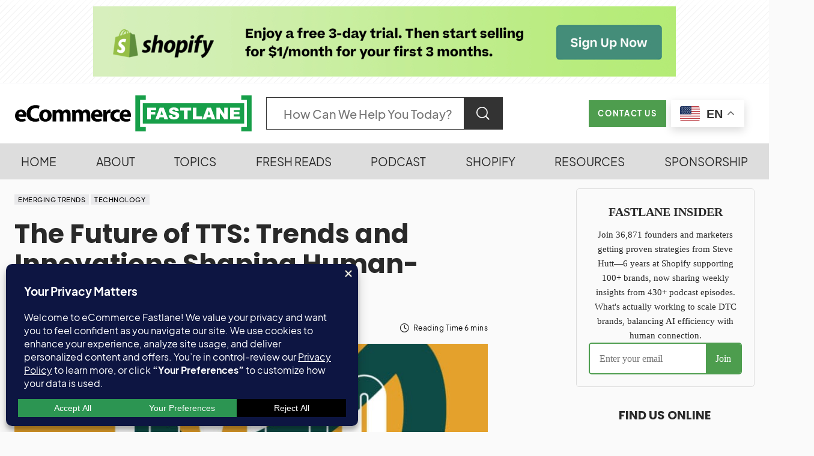

--- FILE ---
content_type: text/html; charset=UTF-8
request_url: https://ecommercefastlane.com/innovations-shaping-human-computer-interaction/
body_size: 65475
content:
<!doctype html>
<html lang="en-US" prefix="og: https://ogp.me/ns#">
<head>
	<meta charset="UTF-8" />
	<meta name="viewport" content="width=device-width, initial-scale=1" />
	<link rel="profile" href="https://gmpg.org/xfn/11" />
	<script type="text/javascript">
    (function() {
  var pvData = {"source":"Direct","referrer":"https:\/\/ecommercefastlane.com\/category\/technology\/emerging-trends\/page\/8\/","visitor_type":"logged out","visitor_login_status":"logged out","visitor_id":0,"page_title":"The Future Of TTS: Human-Computer Conversations","post_type":"post","post_type_with_prefix":"single post","post_categories":"emerging-trends|technology","post_tags":"","post_author":"Steve Hutt","post_full_date":"September 30, 2023","post_year":"2023","post_month":"09","post_day":"30","is_front_page":0,"is_home":1,"search_query":"","search_results_count":0};
  var body = {
    url: encodeURIComponent(window.location.href),
    referrer: encodeURIComponent(document.referrer)
  };

  function makePostRequest(e,t){var n=[];if(t.body){for(var o in t.body)n.push(encodeURIComponent(o)+"="+encodeURIComponent(t.body[o]));t.body=n.join("&")}return window.fetch?new Promise(n=>{var o={method:"POST",headers:{"Content-Type":"application/x-www-form-urlencoded"},redirect:"follow",body:{},...t};window.fetch(e,o).then(e=>{n(e.text())})}):new Promise(t=>{var o;"undefined"==typeof XMLHttpRequest&&t(null),(o=new XMLHttpRequest).open("POST",e,!0),o.onreadystatechange=function(){4==o.readyState&&200==o.status&&t(o.responseText)},o.setRequestHeader("Content-type","application/x-www-form-urlencoded"),o.send(n.join("&"))})}
  function observeAjaxCartActions(e){new PerformanceObserver(function(t){for(var n=t.getEntries(),r=0;r<n.length;r++)["xmlhttprequest","fetch"].includes(n[r].initiatorType)&&['=get_refreshed_fragments', 'add_to_cart'].some(p => n[r].name.includes(p))&&fetchCart(e)}).observe({entryTypes:["resource"]})};

  function fetchCart(adapter) {
    makePostRequest("//ecommercefastlane.com/index.php?plugin=optimonk&action=cartData", { body })
      .then((response) => {
        var data = JSON.parse(response);
        setCartData(data, adapter);
      })
  }

  function setCartData(cartData, adapter) {
    Object.keys(cartData.avs).forEach((key, value) => {
      adapter.attr(`wp_${key}`, cartData.avs[key]);
    })
  }

  function setAssocData(assocData, adapter) {
    Object.keys(assocData).forEach((key) => {
      adapter.attr(`wp_${key}`, assocData[key]);
    })
  }

  var RuleHandler = {
    hasVisitorCartRules: (campaignMeta) => {
      return !!(campaignMeta.rules.visitorCart || campaignMeta.rules.visitorCartRevamp || campaignMeta.rules.visitorCartV3);
    },
    hasVisitorAttributeRule: (campaignMeta) => {
      return !!campaignMeta.rules.visitorAttribute;
    }
  }

  document.querySelector('html').addEventListener('optimonk#embedded-campaigns-init', function(e) {
    var campaignsData = e.parameters;

    if (!campaignsData.length) {
      return;
    }

    var adapter = window.OptiMonkEmbedded.Visitor.createAdapter();
    var hasCartRule = false;
    var hasAttributeRule = false;

    campaignsData.forEach((campaignMetaData) => {
      hasCartRule = hasCartRule || RuleHandler.hasVisitorCartRules(campaignMetaData);
      hasAttributeRule = hasAttributeRule || RuleHandler.hasVisitorAttributeRule(campaignMetaData);
    });

    setAssocData(pvData, adapter);

    if (hasCartRule) {
      observeAjaxCartActions(adapter);
      fetchCart(adapter);
    }

    if (hasAttributeRule) {
      makePostRequest("//ecommercefastlane.com/index.php?plugin=optimonk&action=productData", { body })
        .then((response) => {
          var data = JSON.parse(response);
          setAssocData(data, adapter);
        })
    }
  });

  document.querySelector('html').addEventListener('optimonk#campaigns_initialized', function () {
    if (!OptiMonk.campaigns) {
      return;
    }

    var adapter = window.OptiMonk.Visitor.createAdapter();

    setAssocData(pvData, adapter);

    if (OptiMonk.campaigns.filter(campaign => campaign.hasVisitorAttributeRules()).length) {
      makePostRequest("//ecommercefastlane.com/index.php?plugin=optimonk&action=productData", { body })
        .then((response) => {
          var data = JSON.parse(response);
          setAssocData(data, adapter);
        });
    }
  });
}());

    window.WooDataForOM = {
    "shop": {
        "pluginVersion": "2.1.4",
        "platform": "wordpress"
    },
    "page": {
        "postId": 111933,
        "postType": "post"
    },
    "product": null,
    "order": null,
    "category": null
};

let hasCampaignsBeforeLoadTriggered = false;

document.querySelector('html').addEventListener('optimonk#campaigns-before-load', () => {

    if (hasCampaignsBeforeLoadTriggered) return;
    hasCampaignsBeforeLoadTriggered = true;

    function setAssocData(assocData, adapter) {
        Object.keys(assocData).forEach((key) => {
        adapter.attr(`wp_${key}`, assocData[key]);
        })
    }

   function triggerEvent(element, eventName, parameters) {
        let event;
        if (document.createEvent) {
            event = document.createEvent('HTMLEvents');
            event.initEvent(eventName, true, true);
        } else if (document.createEventObject) {
            event = document.createEventObject();
            event.eventType = eventName;
        }

        event.eventName = eventName;
        event.parameters = parameters || {};

        if (element.dispatchEvent) {
            element.dispatchEvent(event);
        } else if (element.fireEvent) {
            element.fireEvent(`on${event.eventType}`, event);
        } else if (element[eventName]) {
            element[eventName]();
        } else if (element[`on${eventName}`]) {
            element[`on${eventName}`]();
        }
    };
    
    var adapter = OptiMonkEmbedded.Visitor.createAdapter();

    var orderData = null;
    

    if (orderData) {
        setAssocData(orderData, adapter);
    }

    console.log('[OM-plugin] visitor attributes updated');

    console.log('[OM-plugin] triggered event: optimonk#wc-attributes-updated');
    triggerEvent(document.querySelector('html'), 'optimonk#wc-attributes-updated');

});

if (window.WooDataForOM) {
    console.log('[OM-plugin] varibles inserted (window.WooDataForOM)');
}


</script>
<script type="text/javascript" src="https://onsite.optimonk.com/script.js?account=17560" async></script><meta name="uri-translation" content="on" /><link rel="alternate" hreflang="en" href="https://ecommercefastlane.com/innovations-shaping-human-computer-interaction/" />
<link rel="alternate" hreflang="fr" href="https://ecommercefastlane.com/fr/innovations-shaping-human-computer-interaction/" />
<link rel="alternate" hreflang="es" href="https://ecommercefastlane.com/es/innovations-shaping-human-computer-interaction/" />
<link rel="alternate" hreflang="de" href="https://ecommercefastlane.com/de/innovations-shaping-human-computer-interaction/" />
<link rel="alternate" hreflang="it" href="https://ecommercefastlane.com/it/innovations-shaping-human-computer-interaction/" />
<link rel="alternate" hreflang="da" href="https://ecommercefastlane.com/da/innovations-shaping-human-computer-interaction/" />
<link rel="alternate" hreflang="no" href="https://ecommercefastlane.com/no/innovations-shaping-human-computer-interaction/" />
<link rel="alternate" hreflang="sv" href="https://ecommercefastlane.com/sv/innovations-shaping-human-computer-interaction/" />
<link rel="alternate" hreflang="pt" href="https://ecommercefastlane.com/pt/innovations-shaping-human-computer-interaction/" />
<link rel="alternate" hreflang="nl" href="https://ecommercefastlane.com/nl/innovations-shaping-human-computer-interaction/" />
<link rel="alternate" hreflang="id" href="https://ecommercefastlane.com/id/innovations-shaping-human-computer-interaction/" />
<link rel="alternate" hreflang="tl" href="https://ecommercefastlane.com/tl/innovations-shaping-human-computer-interaction/" />
<link rel="alternate" hreflang="th" href="https://ecommercefastlane.com/th/innovations-shaping-human-computer-interaction/" />
<link rel="alternate" hreflang="vi" href="https://ecommercefastlane.com/vi/innovations-shaping-human-computer-interaction/" />
<link rel="alternate" hreflang="tr" href="https://ecommercefastlane.com/tr/innovations-shaping-human-computer-interaction/" />
<link rel="alternate" hreflang="pl" href="https://ecommercefastlane.com/pl/innovations-shaping-human-computer-interaction/" />
<link rel="alternate" hreflang="ko" href="https://ecommercefastlane.com/ko/innovations-shaping-human-computer-interaction/" />
<link rel="alternate" hreflang="ja" href="https://ecommercefastlane.com/ja/innovations-shaping-human-computer-interaction/" />
<link rel="alternate" hreflang="hi" href="https://ecommercefastlane.com/hi/innovations-shaping-human-computer-interaction/" />
<link rel="alternate" hreflang="uk" href="https://ecommercefastlane.com/uk/innovations-shaping-human-computer-interaction/" />
<link rel="alternate" hreflang="ar" href="https://ecommercefastlane.com/ar/innovations-shaping-human-computer-interaction/" />
<link rel="alternate" hreflang="zh-TW" href="https://ecommercefastlane.com/zh-TW/innovations-shaping-human-computer-interaction/" />
<link rel="alternate" hreflang="zh-CN" href="https://ecommercefastlane.com/zh-CN/innovations-shaping-human-computer-interaction/" />
<link rel="alternate" hreflang="ru" href="https://ecommercefastlane.com/ru/innovations-shaping-human-computer-interaction/" />
<link rel="alternate" hreflang="cs" href="https://ecommercefastlane.com/cs/innovations-shaping-human-computer-interaction/" />
<link rel="alternate" hreflang="bn" href="https://ecommercefastlane.com/bn/innovations-shaping-human-computer-interaction/" />
<link rel="alternate" hreflang="bg" href="https://ecommercefastlane.com/bg/innovations-shaping-human-computer-interaction/" />
<link rel="alternate" hreflang="hr" href="https://ecommercefastlane.com/hr/innovations-shaping-human-computer-interaction/" />
<link rel="alternate" hreflang="fi" href="https://ecommercefastlane.com/fi/innovations-shaping-human-computer-interaction/" />
<link rel="alternate" hreflang="el" href="https://ecommercefastlane.com/el/innovations-shaping-human-computer-interaction/" />
<link rel="alternate" hreflang="gu" href="https://ecommercefastlane.com/gu/innovations-shaping-human-computer-interaction/" />
<link rel="alternate" hreflang="pa" href="https://ecommercefastlane.com/pa/innovations-shaping-human-computer-interaction/" />
<link rel="alternate" hreflang="ta" href="https://ecommercefastlane.com/ta/innovations-shaping-human-computer-interaction/" />
<link rel="alternate" hreflang="te" href="https://ecommercefastlane.com/te/innovations-shaping-human-computer-interaction/" />
<link rel="alternate" hreflang="ur" href="https://ecommercefastlane.com/ur/innovations-shaping-human-computer-interaction/" />
<link rel="alternate" hreflang="sk" href="https://ecommercefastlane.com/sk/innovations-shaping-human-computer-interaction/" />
<link rel="alternate" hreflang="ro" href="https://ecommercefastlane.com/ro/innovations-shaping-human-computer-interaction/" />
<link rel="alternate" hreflang="fa" href="https://ecommercefastlane.com/fa/innovations-shaping-human-computer-interaction/" />
<link rel="alternate" hreflang="hu" href="https://ecommercefastlane.com/hu/innovations-shaping-human-computer-interaction/" />
<link rel="alternate" hreflang="ms" href="https://ecommercefastlane.com/ms/innovations-shaping-human-computer-interaction/" />
<link rel="alternate" hreflang="he" href="https://ecommercefastlane.com/iw/innovations-shaping-human-computer-interaction/" />
<!-- Google tag (gtag.js) consent mode dataLayer added by Site Kit -->
<script id="google_gtagjs-js-consent-mode-data-layer" type="pmdelayedscript" data-cfasync="false" data-no-optimize="1" data-no-defer="1" data-no-minify="1" data-rocketlazyloadscript="1">
window.dataLayer = window.dataLayer || [];function gtag(){dataLayer.push(arguments);}
gtag('consent', 'default', {"ad_personalization":"denied","ad_storage":"denied","ad_user_data":"denied","analytics_storage":"denied","functionality_storage":"denied","security_storage":"denied","personalization_storage":"denied","region":["AT","BE","BG","CH","CY","CZ","DE","DK","EE","ES","FI","FR","GB","GR","HR","HU","IE","IS","IT","LI","LT","LU","LV","MT","NL","NO","PL","PT","RO","SE","SI","SK"],"wait_for_update":500});
window._googlesitekitConsentCategoryMap = {"statistics":["analytics_storage"],"marketing":["ad_storage","ad_user_data","ad_personalization"],"functional":["functionality_storage","security_storage"],"preferences":["personalization_storage"]};
window._googlesitekitConsents = {"ad_personalization":"denied","ad_storage":"denied","ad_user_data":"denied","analytics_storage":"denied","functionality_storage":"denied","security_storage":"denied","personalization_storage":"denied","region":["AT","BE","BG","CH","CY","CZ","DE","DK","EE","ES","FI","FR","GB","GR","HR","HU","IE","IS","IT","LI","LT","LU","LV","MT","NL","NO","PL","PT","RO","SE","SI","SK"],"wait_for_update":500};
</script>
<!-- End Google tag (gtag.js) consent mode dataLayer added by Site Kit -->

<!-- Search Engine Optimization by Rank Math PRO - https://rankmath.com/ -->
<title>The Future Of TTS: Human-Computer Conversations</title><link rel="preload" href="https://ecommercefastlane.com/wp-content/cache/perfmatters/ecommercefastlane.com/css/post.used.css?ver=1766170874" as="style" /><link rel="stylesheet" id="perfmatters-used-css" href="https://ecommercefastlane.com/wp-content/cache/perfmatters/ecommercefastlane.com/css/post.used.css?ver=1766170874" media="all" />
<link data-rocket-prefetch href="https://cdn.aggle.net" rel="dns-prefetch">
<link data-rocket-prefetch href="https://s3-us-west-2.amazonaws.com" rel="dns-prefetch">
<link data-rocket-prefetch href="https://onsite.optimonk.com" rel="dns-prefetch">
<link data-rocket-prefetch href="https://widget.getlisten2it.com" rel="dns-prefetch">
<link data-rocket-prefetch href="https://www.googletagmanager.com" rel="dns-prefetch">
<link data-rocket-prefetch href="https://cwv.io" rel="dns-prefetch">
<link data-rocket-prefetch href="https://bot.linkbot.com" rel="dns-prefetch">
<link data-rocket-prefetch href="https://analytics.ahrefs.com" rel="dns-prefetch">
<link data-rocket-prefetch href="https://app.zipchat.ai" rel="dns-prefetch">
<link data-rocket-prefetch href="https://seo-fixer.writesonic.com" rel="dns-prefetch">
<link data-rocket-prefetch href="https://cdn-asset.optimonk.com" rel="dns-prefetch">
<link data-rocket-prefetch href="https://v2.widget.getlisten2it.com" rel="dns-prefetch">
<link data-rocket-prefetch href="https://subscribe-forms.beehiiv.com" rel="dns-prefetch">
<link data-rocket-prefetch href="https://linkstorm.io" rel="dns-prefetch">
<link data-rocket-prefetch href="https://cdn.jsdelivr.net" rel="dns-prefetch">
<link data-rocket-prefetch href="https://embeds.beehiiv.com" rel="dns-prefetch">
<link data-rocket-prefetch href="https://scripts.simpleanalyticscdn.com" rel="dns-prefetch">
<link data-rocket-prefetch href="https://news.google.com" rel="dns-prefetch">
<link data-rocket-prefetch href="https://stats.wp.com" rel="dns-prefetch">
<link data-rocket-prefetch href="https://cdn.gtranslate.net" rel="dns-prefetch">
<link data-rocket-preload as="style" href="https://ecommercefastlane.com/wp-content/cache/perfmatters/ecommercefastlane.com/fonts/c98203533166.google-fonts.min.css" rel="preload">
<link data-rocket-preload as="style" href="https://ecommercefastlane.com/wp-content/cache/perfmatters/ecommercefastlane.com/fonts/af6e81d3d2ee.google-fonts.min.css" rel="preload">
<link href="https://ecommercefastlane.com/wp-content/cache/perfmatters/ecommercefastlane.com/fonts/c98203533166.google-fonts.min.css" media="print" onload="this.media=&#039;all&#039;" rel="stylesheet">
<noscript data-wpr-hosted-gf-parameters=""><link rel="stylesheet" href="https://ecommercefastlane.com/wp-content/cache/perfmatters/ecommercefastlane.com/fonts/c98203533166.google-fonts.min.css"></noscript>
<link href="https://ecommercefastlane.com/wp-content/cache/perfmatters/ecommercefastlane.com/fonts/af6e81d3d2ee.google-fonts.min.css" media="print" onload="this.media=&#039;all&#039;" rel="stylesheet">
<noscript data-wpr-hosted-gf-parameters=""><link rel="stylesheet" href="https://ecommercefastlane.com/wp-content/cache/perfmatters/ecommercefastlane.com/fonts/af6e81d3d2ee.google-fonts.min.css"></noscript><link rel="preload" data-rocket-preload as="image" href="https://ecommercefastlane.com/wp-content/uploads/2023/09/MonosnapTextToSpeechHowItCanBenefit2023-09-3008-49-18-800x541.jpg" imagesrcset="https://ecommercefastlane.com/wp-content/uploads/2023/09/MonosnapTextToSpeechHowItCanBenefit2023-09-3008-49-18-800x541.jpg 800w, https://ecommercefastlane.com/wp-content/uploads/2023/09/MonosnapTextToSpeechHowItCanBenefit2023-09-3008-49-18-300x203.jpg 300w, https://ecommercefastlane.com/wp-content/uploads/2023/09/MonosnapTextToSpeechHowItCanBenefit2023-09-3008-49-18-1024x693.jpg 1024w, https://ecommercefastlane.com/wp-content/uploads/2023/09/MonosnapTextToSpeechHowItCanBenefit2023-09-3008-49-18-150x102.jpg 150w, https://ecommercefastlane.com/wp-content/uploads/2023/09/MonosnapTextToSpeechHowItCanBenefit2023-09-3008-49-18-768x520.jpg 768w, https://ecommercefastlane.com/wp-content/uploads/2023/09/MonosnapTextToSpeechHowItCanBenefit2023-09-3008-49-18-e1696089004665.jpg 1200w, https://ecommercefastlane.com/wp-content/uploads/2023/09/MonosnapTextToSpeechHowItCanBenefit2023-09-3008-49-18-380x257.jpg 380w, https://ecommercefastlane.com/wp-content/uploads/2023/09/MonosnapTextToSpeechHowItCanBenefit2023-09-3008-49-18-1160x785.jpg 1160w, https://ecommercefastlane.com/wp-content/uploads/2023/09/MonosnapTextToSpeechHowItCanBenefit2023-09-3008-49-18-216x146.jpg 216w" imagesizes="(max-width: 800px) 100vw, 800px" fetchpriority="high">
<meta name="description" content="Dive into the future of Text-to-Speech technology, exploring its potential to revolutionize human-computer interactions, ethical implications, and its promise to bridge the digital divide."/>
<meta name="robots" content="follow, index"/>
<link rel="canonical" href="https://ecommercefastlane.com/innovations-shaping-human-computer-interaction/" />
<meta property="og:locale" content="en_US" />
<meta property="og:type" content="article" />
<meta property="og:title" content="The Future Of TTS: Human-Computer Conversations" />
<meta property="og:description" content="Dive into the future of Text-to-Speech technology, exploring its potential to revolutionize human-computer interactions, ethical implications, and its promise to bridge the digital divide." />
<meta property="og:url" content="https://ecommercefastlane.com/innovations-shaping-human-computer-interaction/" />
<meta property="og:site_name" content="eCommerce Fastlane" />
<meta property="article:publisher" content="https://www.facebook.com/ecommercefastlane" />
<meta property="article:author" content="https://www.facebook.com/thrivingwithshopify" />
<meta property="article:section" content="Emerging Trends" />
<meta property="og:image" content="https://ecommercefastlane.com/wp-content/uploads/2023/09/MonosnapTextToSpeechHowItCanBenefit2023-09-3008-49-18-e1696089004665.jpg" />
<meta property="og:image:secure_url" content="https://ecommercefastlane.com/wp-content/uploads/2023/09/MonosnapTextToSpeechHowItCanBenefit2023-09-3008-49-18-e1696089004665.jpg" />
<meta property="og:image:width" content="1200" />
<meta property="og:image:height" content="812" />
<meta property="og:image:alt" content="Text that reads &quot;Text to Speech (TTS)&quot; in white font on a yellow background with a dark green wavy line behind the text, showcasing innovations in Human-Computer Interaction." />
<meta property="og:image:type" content="image/jpeg" />
<meta property="article:published_time" content="2023-09-30T08:50:46-07:00" />
<meta name="twitter:card" content="summary_large_image" />
<meta name="twitter:title" content="The Future Of TTS: Human-Computer Conversations" />
<meta name="twitter:description" content="Dive into the future of Text-to-Speech technology, exploring its potential to revolutionize human-computer interactions, ethical implications, and its promise to bridge the digital divide." />
<meta name="twitter:site" content="@stevenhutt" />
<meta name="twitter:creator" content="@stevenhutt" />
<meta name="twitter:image" content="https://ecommercefastlane.com/wp-content/uploads/2023/09/MonosnapTextToSpeechHowItCanBenefit2023-09-3008-49-18-e1696089004665.jpg" />
<meta name="twitter:label1" content="Written by" />
<meta name="twitter:data1" content="Steve Hutt" />
<meta name="twitter:label2" content="Time to read" />
<meta name="twitter:data2" content="8 minutes" />
<script type="application/ld+json" class="rank-math-schema-pro">{"@context":"https://schema.org","@graph":[{"@type":"Place","@id":"https://ecommercefastlane.com/#place","address":{"@type":"PostalAddress","addressLocality":"Vancouver","addressRegion":"British Columbia","addressCountry":"CA"}},{"@type":["NewsMediaOrganization","Organization"],"@id":"https://ecommercefastlane.com/#organization","name":"eCommerce Fastlane","url":"https://ecommercefastlane.com","sameAs":["https://www.facebook.com/ecommercefastlane","https://twitter.com/stevenhutt","https://www.linkedin.com/in/stevehutt/","https://www.linkedin.com/company/ecommercefastlane/","https://www.youtube.com/@ecommercefastlane","https://www.instagram.com/ecommercefastlane/","https://x.com/stevenhutt","https://x.com/ecomfastlane","https://www.pinterest.com/ecommercefastlane","https://www.facebook.com/ecommercefastlane","https://www.facebook.com/thrivingwithshopify"],"email":"hello@ecommercefastlane.com","address":{"@type":"PostalAddress","addressLocality":"Vancouver","addressRegion":"British Columbia","addressCountry":"CA"},"logo":{"@type":"ImageObject","@id":"https://ecommercefastlane.com/#logo","url":"https://ecommercefastlane.com/wp-content/uploads/2025/11/CleanShot-2025-11-15-at-12.05.16.jpg","contentUrl":"https://ecommercefastlane.com/wp-content/uploads/2025/11/CleanShot-2025-11-15-at-12.05.16.jpg","caption":"eCommerce Fastlane","inLanguage":"en-US","width":"1038","height":"594"},"legalName":"Fastlane Media Inc.","location":{"@id":"https://ecommercefastlane.com/#place"}},{"@type":"WebSite","@id":"https://ecommercefastlane.com/#website","url":"https://ecommercefastlane.com","name":"eCommerce Fastlane","publisher":{"@id":"https://ecommercefastlane.com/#organization"},"inLanguage":"en-US"},{"@type":"ImageObject","@id":"https://ecommercefastlane.com/wp-content/uploads/2023/09/MonosnapTextToSpeechHowItCanBenefit2023-09-3008-49-18-e1696089004665.jpg","url":"https://ecommercefastlane.com/wp-content/uploads/2023/09/MonosnapTextToSpeechHowItCanBenefit2023-09-3008-49-18-e1696089004665.jpg","width":"1200","height":"812","caption":"Text that reads \"Text to Speech (TTS)\" in white font on a yellow background with a dark green wavy line behind the text, showcasing innovations in Human-Computer Interaction.","inLanguage":"en-US"},{"@type":"BreadcrumbList","@id":"https://ecommercefastlane.com/innovations-shaping-human-computer-interaction/#breadcrumb","itemListElement":[{"@type":"ListItem","position":"1","item":{"@id":"https://ecommercefastlane.com","name":"Home"}},{"@type":"ListItem","position":"2","item":{"@id":"https://ecommercefastlane.com/category/technology/emerging-trends/","name":"Emerging Trends"}},{"@type":"ListItem","position":"3","item":{"@id":"https://ecommercefastlane.com/innovations-shaping-human-computer-interaction/","name":"The Future of TTS: Trends and Innovations Shaping Human-Computer Interaction"}}]},{"@type":"WebPage","@id":"https://ecommercefastlane.com/innovations-shaping-human-computer-interaction/#webpage","url":"https://ecommercefastlane.com/innovations-shaping-human-computer-interaction/","name":"The Future Of TTS: Human-Computer Conversations","datePublished":"2023-09-30T08:50:46-07:00","dateModified":"2023-09-30T08:50:46-07:00","isPartOf":{"@id":"https://ecommercefastlane.com/#website"},"primaryImageOfPage":{"@id":"https://ecommercefastlane.com/wp-content/uploads/2023/09/MonosnapTextToSpeechHowItCanBenefit2023-09-3008-49-18-e1696089004665.jpg"},"inLanguage":"en-US","breadcrumb":{"@id":"https://ecommercefastlane.com/innovations-shaping-human-computer-interaction/#breadcrumb"}},{"@type":"Person","@id":"https://ecommercefastlane.com/author/fastlane/","name":"Steve Hutt","description":"Steve caters to a broad spectrum of eCommerce enthusiasts: from novice Shopify store owners who are just getting their wheels turning to seasoned eCommerce professionals looking for that extra boost of strategy and insights. eCommerce Fastlane is your pit-stop for expert guidance and actionable insights to accelerate your entrepreneurial journey.","url":"https://ecommercefastlane.com/author/fastlane/","image":{"@type":"ImageObject","@id":"https://secure.gravatar.com/avatar/3a655a0fb064eab8bf8c3e03d11045111201308a5c18addbcfa2c13772d5376e?s=96&amp;r=g","url":"https://secure.gravatar.com/avatar/3a655a0fb064eab8bf8c3e03d11045111201308a5c18addbcfa2c13772d5376e?s=96&amp;r=g","caption":"Steve Hutt","inLanguage":"en-US"},"sameAs":["https://ecommercefastlane.com","https://www.facebook.com/thrivingwithshopify","https://twitter.com/https://twitter.com/stevenhutt"],"worksFor":{"@id":"https://ecommercefastlane.com/#organization"}},{"@type":"NewsArticle","headline":"The Future Of TTS: Human-Computer Conversations","datePublished":"2023-09-30T08:50:46-07:00","dateModified":"2023-09-30T08:50:46-07:00","articleSection":"Emerging Trends, Technology","author":{"@id":"https://ecommercefastlane.com/author/fastlane/","name":"Steve Hutt"},"publisher":{"@id":"https://ecommercefastlane.com/#organization"},"description":"Dive into the future of Text-to-Speech technology, exploring its potential to revolutionize human-computer interactions, ethical implications, and its promise to bridge the digital divide.","copyrightYear":"2023","copyrightHolder":{"@id":"https://ecommercefastlane.com/#organization"},"name":"The Future Of TTS: Human-Computer Conversations","@id":"https://ecommercefastlane.com/innovations-shaping-human-computer-interaction/#richSnippet","isPartOf":{"@id":"https://ecommercefastlane.com/innovations-shaping-human-computer-interaction/#webpage"},"image":{"@id":"https://ecommercefastlane.com/wp-content/uploads/2023/09/MonosnapTextToSpeechHowItCanBenefit2023-09-3008-49-18-e1696089004665.jpg"},"inLanguage":"en-US","mainEntityOfPage":{"@id":"https://ecommercefastlane.com/innovations-shaping-human-computer-interaction/#webpage"}}]}</script>
<!-- /Rank Math WordPress SEO plugin -->

<link rel='dns-prefetch' href='//widget.getlisten2it.com' />
<link rel='dns-prefetch' href='//news.google.com' />
<link rel='dns-prefetch' href='//www.googletagmanager.com' />
<link rel='dns-prefetch' href='//stats.wp.com' />


<link rel="alternate" type="application/rss+xml" title="Ecommerce Fastlane &raquo; Feed" href="https://ecommercefastlane.com/feed/" />
<!-- ecommercefastlane.com is managing ads with Advanced Ads 2.0.16 – https://wpadvancedads.com/ --><!--noptimize--><script id="ecomm-ready">
			window.advanced_ads_ready=function(e,a){a=a||"complete";var d=function(e){return"interactive"===a?"loading"!==e:"complete"===e};d(document.readyState)?e():document.addEventListener("readystatechange",(function(a){d(a.target.readyState)&&e()}),{once:"interactive"===a})},window.advanced_ads_ready_queue=window.advanced_ads_ready_queue||[];		</script>
		<!--/noptimize--><style id='wp-img-auto-sizes-contain-inline-css'>
img:is([sizes=auto i],[sizes^="auto," i]){contain-intrinsic-size:3000px 1500px}
/*# sourceURL=wp-img-auto-sizes-contain-inline-css */
</style>
<link rel="stylesheet" id="pick-logo-fawesome-css" media="all" data-pmdelayedstyle="https://ecommercefastlane.com/wp-content/plugins/pk-logo-showcase-pro-premium/assets/css/font-awesome.min.css?ver=6.9">
<link rel="stylesheet" id="pick-logo-slick-css" href="https://ecommercefastlane.com/wp-content/cache/perfmatters/ecommercefastlane.com/minify/f38b2db10e01.slick.min.css?ver=6.9" media="all">
<link rel="stylesheet" id="pick-logo-tooltipster-css" media="all" data-pmdelayedstyle="https://ecommercefastlane.com/wp-content/plugins/pk-logo-showcase-pro-premium/assets/css/tooltipster.bundle.min.css?ver=6.9">
<link rel="stylesheet" id="pick-logo-appscripts-css" href="https://ecommercefastlane.com/wp-content/cache/perfmatters/ecommercefastlane.com/minify/e0cd8cdf2096.appscripts.min.css?ver=6.9" media="all">
<style id='wp-block-library-inline-css'>
:root{--wp-block-synced-color:#7a00df;--wp-block-synced-color--rgb:122,0,223;--wp-bound-block-color:var(--wp-block-synced-color);--wp-editor-canvas-background:#ddd;--wp-admin-theme-color:#007cba;--wp-admin-theme-color--rgb:0,124,186;--wp-admin-theme-color-darker-10:#006ba1;--wp-admin-theme-color-darker-10--rgb:0,107,160.5;--wp-admin-theme-color-darker-20:#005a87;--wp-admin-theme-color-darker-20--rgb:0,90,135;--wp-admin-border-width-focus:2px}@media (min-resolution:192dpi){:root{--wp-admin-border-width-focus:1.5px}}.wp-element-button{cursor:pointer}:root .has-very-light-gray-background-color{background-color:#eee}:root .has-very-dark-gray-background-color{background-color:#313131}:root .has-very-light-gray-color{color:#eee}:root .has-very-dark-gray-color{color:#313131}:root .has-vivid-green-cyan-to-vivid-cyan-blue-gradient-background{background:linear-gradient(135deg,#00d084,#0693e3)}:root .has-purple-crush-gradient-background{background:linear-gradient(135deg,#34e2e4,#4721fb 50%,#ab1dfe)}:root .has-hazy-dawn-gradient-background{background:linear-gradient(135deg,#faaca8,#dad0ec)}:root .has-subdued-olive-gradient-background{background:linear-gradient(135deg,#fafae1,#67a671)}:root .has-atomic-cream-gradient-background{background:linear-gradient(135deg,#fdd79a,#004a59)}:root .has-nightshade-gradient-background{background:linear-gradient(135deg,#330968,#31cdcf)}:root .has-midnight-gradient-background{background:linear-gradient(135deg,#020381,#2874fc)}:root{--wp--preset--font-size--normal:16px;--wp--preset--font-size--huge:42px}.has-regular-font-size{font-size:1em}.has-larger-font-size{font-size:2.625em}.has-normal-font-size{font-size:var(--wp--preset--font-size--normal)}.has-huge-font-size{font-size:var(--wp--preset--font-size--huge)}.has-text-align-center{text-align:center}.has-text-align-left{text-align:left}.has-text-align-right{text-align:right}.has-fit-text{white-space:nowrap!important}#end-resizable-editor-section{display:none}.aligncenter{clear:both}.items-justified-left{justify-content:flex-start}.items-justified-center{justify-content:center}.items-justified-right{justify-content:flex-end}.items-justified-space-between{justify-content:space-between}.screen-reader-text{border:0;clip-path:inset(50%);height:1px;margin:-1px;overflow:hidden;padding:0;position:absolute;width:1px;word-wrap:normal!important}.screen-reader-text:focus{background-color:#ddd;clip-path:none;color:#444;display:block;font-size:1em;height:auto;left:5px;line-height:normal;padding:15px 23px 14px;text-decoration:none;top:5px;width:auto;z-index:100000}html :where(.has-border-color){border-style:solid}html :where([style*=border-top-color]){border-top-style:solid}html :where([style*=border-right-color]){border-right-style:solid}html :where([style*=border-bottom-color]){border-bottom-style:solid}html :where([style*=border-left-color]){border-left-style:solid}html :where([style*=border-width]){border-style:solid}html :where([style*=border-top-width]){border-top-style:solid}html :where([style*=border-right-width]){border-right-style:solid}html :where([style*=border-bottom-width]){border-bottom-style:solid}html :where([style*=border-left-width]){border-left-style:solid}html :where(img[class*=wp-image-]){height:auto;max-width:100%}:where(figure){margin:0 0 1em}html :where(.is-position-sticky){--wp-admin--admin-bar--position-offset:var(--wp-admin--admin-bar--height,0px)}@media screen and (max-width:600px){html :where(.is-position-sticky){--wp-admin--admin-bar--position-offset:0px}}
/*# sourceURL=/wp-includes/css/dist/block-library/common.min.css */
</style>
<style id='classic-theme-styles-inline-css'>
/*! This file is auto-generated */
.wp-block-button__link{color:#fff;background-color:#32373c;border-radius:9999px;box-shadow:none;text-decoration:none;padding:calc(.667em + 2px) calc(1.333em + 2px);font-size:1.125em}.wp-block-file__button{background:#32373c;color:#fff;text-decoration:none}
/*# sourceURL=/wp-includes/css/classic-themes.min.css */
</style>
<link rel="stylesheet" id="crawlomatic-thumbnail-css-css" media="all" data-pmdelayedstyle="https://ecommercefastlane.com/wp-content/cache/perfmatters/ecommercefastlane.com/minify/eeb2fdd1da21.crawlomatic-thumbnail.min.css?ver=2.7.1">
<link rel="stylesheet" id="listen2it-css" media="all" data-pmdelayedstyle="https://ecommercefastlane.com/wp-content/cache/perfmatters/ecommercefastlane.com/minify/e6094661d892.listen2it-public.min.css?ver=1.0.0">
<link rel="stylesheet" id="coderevolution-front-css-css" media="all" data-pmdelayedstyle="https://ecommercefastlane.com/wp-content/plugins/rss-feed-post-generator-echo/styles/coderevolution-front.css?ver=5.5.0.1">
<link rel="stylesheet" id="echo-thumbnail-css-css" media="all" data-pmdelayedstyle="https://ecommercefastlane.com/wp-content/cache/perfmatters/ecommercefastlane.com/minify/36ac91b54418.echo-thumbnail.min.css?ver=5.5.0.1">
<link rel="stylesheet" id="ez-toc-css" media="all" data-pmdelayedstyle="https://ecommercefastlane.com/wp-content/plugins/easy-table-of-contents/assets/css/screen.min.css?ver=2.0.80">
<style id='ez-toc-inline-css'>
div#ez-toc-container .ez-toc-title {font-size: 22px;}div#ez-toc-container .ez-toc-title {font-weight: 400;}div#ez-toc-container ul li , div#ez-toc-container ul li a {font-size: 1em;}div#ez-toc-container ul li , div#ez-toc-container ul li a {font-weight: 500;}div#ez-toc-container nav ul ul li {font-size: 1em;}div#ez-toc-container {background: #f1f1f1;border: 1px solid #e9e9f5;width: 100%;}div#ez-toc-container p.ez-toc-title , #ez-toc-container .ez_toc_custom_title_icon , #ez-toc-container .ez_toc_custom_toc_icon {color: #000000;}div#ez-toc-container ul.ez-toc-list a {color: #4e9d4e;}div#ez-toc-container ul.ez-toc-list a:hover {color: #4e9d4e;}div#ez-toc-container ul.ez-toc-list a:visited {color: #292929;}.ez-toc-counter nav ul li a::before {color: ;}.ez-toc-box-title {font-weight: bold; margin-bottom: 10px; text-align: center; text-transform: uppercase; letter-spacing: 1px; color: #666; padding-bottom: 5px;position:absolute;top:-4%;left:5%;background-color: inherit;transition: top 0.3s ease;}.ez-toc-box-title.toc-closed {top:-25%;}
.ez-toc-container-direction {direction: ltr;}.ez-toc-counter ul {direction: ltr;counter-reset: item ;}.ez-toc-counter nav ul li a::before {content: counter(item, disc) '  ';margin-right: .2em; counter-increment: item;flex-grow: 0;flex-shrink: 0;float: left; }.ez-toc-widget-direction {direction: ltr;}.ez-toc-widget-container ul {direction: ltr;counter-reset: item ;}.ez-toc-widget-container nav ul li a::before {content: counter(item, disc) '  ';margin-right: .2em; counter-increment: item;flex-grow: 0;flex-shrink: 0;float: left; }
/*# sourceURL=ez-toc-inline-css */
</style>
<link rel="stylesheet" id="megamenu-css" href="https://ecommercefastlane.com/wp-content/cache/perfmatters/ecommercefastlane.com/minify/9d08b978c889.style.min.css?ver=d14977" media="all">
<link rel="stylesheet" id="dashicons-css" href="https://ecommercefastlane.com/wp-includes/css/dashicons.min.css?ver=6.9" media="print" onload="this.media=&#039;all&#039;;this.onload=null;">
<link rel="stylesheet" id="megamenu-genericons-css" media="all" data-pmdelayedstyle="https://ecommercefastlane.com/wp-content/plugins/megamenu-pro/icons/genericons/genericons/genericons.css?ver=2.4.3">
<link rel="stylesheet" id="megamenu-fontawesome6-css" media="all" data-pmdelayedstyle="https://ecommercefastlane.com/wp-content/plugins/megamenu-pro/icons/fontawesome6/css/all.min.css?ver=2.4.3">
<link rel="stylesheet" id="csco-styles-css" media="all" data-pmdelayedstyle="https://ecommercefastlane.com/wp-content/cache/perfmatters/ecommercefastlane.com/minify/a9034846122a.style.min.css?ver=1.1.0">
<style id='csco-styles-inline-css'>
.searchwp-live-search-no-min-chars:after { content: "Continue typing" }
/*# sourceURL=csco-styles-inline-css */
</style>
<link rel="stylesheet" id="bsfrt_frontend-css" media="all" data-pmdelayedstyle="https://ecommercefastlane.com/wp-content/plugins/read-meter/assets/css/bsfrt-frontend-css.min.css?ver=1.0.11">
<link rel="stylesheet" id="csco_child_css-css" media="all" data-pmdelayedstyle="https://ecommercefastlane.com/wp-content/cache/perfmatters/ecommercefastlane.com/minify/c2fb0b6ab8e5.style.min.css?ver=1.0.0">

<style id='csco-theme-fonts-inline-css'>
@font-face {font-family: plus-jakarta-sans;src: url('https://ecommercefastlane.com/wp-content/themes/blueprint/assets/static/fonts/plus-jakarta-sans-300.woff2') format('woff2'),url('https://ecommercefastlane.com/wp-content/themes/blueprint/assets/static/fonts/plus-jakarta-sans-300.woff') format('woff');font-weight: 300;font-style: normal;font-display: swap;}@font-face {font-family: plus-jakarta-sans;src: url('https://ecommercefastlane.com/wp-content/themes/blueprint/assets/static/fonts/plus-jakarta-sans-regular.woff2') format('woff2'),url('https://ecommercefastlane.com/wp-content/themes/blueprint/assets/static/fonts/plus-jakarta-sans-regular.woff') format('woff');font-weight: 400;font-style: normal;font-display: swap;}@font-face {font-family: plus-jakarta-sans;src: url('https://ecommercefastlane.com/wp-content/themes/blueprint/assets/static/fonts/plus-jakarta-sans-500.woff2') format('woff2'),url('https://ecommercefastlane.com/wp-content/themes/blueprint/assets/static/fonts/plus-jakarta-sans-500.woff') format('woff');font-weight: 500;font-style: normal;font-display: swap;}@font-face {font-family: plus-jakarta-sans;src: url('https://ecommercefastlane.com/wp-content/themes/blueprint/assets/static/fonts/plus-jakarta-sans-600.woff2') format('woff2'),url('https://ecommercefastlane.com/wp-content/themes/blueprint/assets/static/fonts/plus-jakarta-sans-600.woff') format('woff');font-weight: 600;font-style: normal;font-display: swap;}@font-face {font-family: plus-jakarta-sans;src: url('https://ecommercefastlane.com/wp-content/themes/blueprint/assets/static/fonts/plus-jakarta-sans-700.woff2') format('woff2'),url('https://ecommercefastlane.com/wp-content/themes/blueprint/assets/static/fonts/plus-jakarta-sans-700.woff') format('woff');font-weight: 700;font-style: normal;font-display: swap;}
/*# sourceURL=csco-theme-fonts-inline-css */
</style>
<style id='csco-customizer-output-styles-inline-css'>
:root, [data-site-scheme="default"]{--cs-color-site-background:#fafafa;--cs-color-header-background:#ffffff;--cs-color-header-background-alpha:rgba(255,255,255,0.85);--cs-color-submenu-background:rgba(255,255,255,0.85);--cs-color-search-background:rgba(255,255,255,0.85);--cs-color-multi-column-background:rgba(255,255,255,0.85);--cs-color-fullscreen-menu-background:rgba(255,255,255,0.85);--cs-color-footer-background:#ffffff;--cs-color-footer-bottom-background:#fafafa;}:root, [data-scheme="default"]{--cs-color-overlay-background:rgba(0,0,0,0.15);--cs-color-overlay-secondary-background:rgba(0,0,0,0.35);--cs-color-link:#4e9d4e;--cs-color-link-hover:#a3a3a3;--cs-color-accent:#4e9d4e;--cs-color-secondary:#a3a3a3;--cs-palette-color-secondary:#a3a3a3;--cs-color-button:#4e9d4e;--cs-color-button-contrast:#ffffff;--cs-color-button-hover:#292929;--cs-color-button-hover-contrast:#ffffff;--cs-color-category:#e9e9eb;--cs-color-category-contrast:#000000;--cs-color-category-hover:#454558;--cs-color-category-hover-contrast:#ffffff;--cs-color-tags:#ededed;--cs-color-tags-contrast:#292929;--cs-color-tags-hover:#484f7e;--cs-color-tags-hover-contrast:#ffffff;--cs-color-post-meta:#292929;--cs-color-post-meta-link:#292929;--cs-color-post-meta-link-hover:#818181;--cs-color-excerpt:#717275;--cs-color-badge-primary:#484f7e;--cs-color-badge-secondary:#ededed;--cs-color-badge-success:#9db8ad;--cs-color-badge-danger:#cc5d5d;--cs-color-badge-warning:#cac6b4;--cs-color-badge-info:#5c6693;--cs-color-badge-dark:#000000;--cs-color-badge-light:#fafafa;}[data-scheme="default"] [class*="-badge"][class*="-primary"]{--cs-color-badge-dark-contrast:#ffffff;}[data-scheme="default"] [class*="-badge"][class*="-secondary"]{--cs-color-badge-light-contrast:#000000;}[data-scheme="default"] [class*="-badge"][class*="-success"]{--cs-color-badge-dark-contrast:#ffffff;}[data-scheme="default"] [class*="-badge"][class*="-danger"]{--cs-color-badge-dark-contrast:#ffffff;}[data-scheme="default"] [class*="-badge"][class*="-warning"]{--cs-color-badge-dark-contrast:#ffffff;}[data-scheme="default"] [class*="-badge"][class*="-info"]{--cs-color-badge-dark-contrast:#ffffff;}[data-scheme="default"] [class*="-badge"][class*="-dark"]{--cs-color-badge-dark-contrast:#ffffff;}[data-scheme="default"] [class*="-badge"][class*="-light"]{--cs-color-badge-light-contrast:#000000;}[data-site-scheme="dark"]{--cs-color-site-background:#1c1c1c;--cs-color-header-background:#1c1c1c;--cs-color-header-background-alpha:rgba(28,28,28,0.85);--cs-color-submenu-background:rgba(28,28,28,0.85);--cs-color-search-background:rgba(28,28,28,0.85);--cs-color-multi-column-background:rgba(28,28,28,0.85);--cs-color-fullscreen-menu-background:rgba(28,28,28,0.85);--cs-color-footer-background:#292929;--cs-color-footer-bottom-background:#1c1c1c;--cs-color-overlay-background:rgba(0,0,0,0.15);--cs-color-overlay-secondary-background:rgba(0,0,0,0.35);--cs-color-link:#ffffff;--cs-color-link-hover:rgba(255,255,255,0.75);}:root{--cs-color-submenu-background-dark:rgba(28,28,28,0.85);--cs-color-search-background-dark:rgba(28,28,28,0.85);--cs-color-multi-column-background-dark:rgba(28,28,28,0.85);--cs-layout-elements-border-radius:0px;--cs-thumbnail-border-radius:0px;--cs-button-border-radius:0px;--cnvs-tabs-border-radius:0px;--cs-input-border-radius:0px;--cs-badge-border-radius:0px;--cs-category-label-border-radius:0px;--cs-header-initial-height:126px;}[data-scheme="dark"]{--cs-color-accent:#191919;--cs-color-secondary:#bcbcbc;--cs-palette-color-secondary:#bcbcbc;--cs-color-button:#4e9d4e;--cs-color-button-contrast:#ffffff;--cs-color-button-hover:#ffffff;--cs-color-button-hover-contrast:#000000;--cs-color-category:#e9e9eb;--cs-color-category-contrast:#000000;--cs-color-category-hover:#818181;--cs-color-category-hover-contrast:#ffffff;--cs-color-post-meta:#ffffff;--cs-color-post-meta-link:#ffffff;--cs-color-post-meta-link-hover:#818181;--cs-color-excerpt:#e0e0e0;--cs-color-badge-primary:#484f7e;--cs-color-badge-secondary:#ededed;--cs-color-badge-success:#9db8ad;--cs-color-badge-danger:#cfa0b1;--cs-color-badge-warning:#cac6b4;--cs-color-badge-info:#5c6693;--cs-color-badge-dark:rgba(255,255,255,0.7);--cs-color-badge-light:rgb(238,238,238);}[data-scheme="dark"] [class*="-badge"][class*="-primary"]{--cs-color-badge-dark-contrast:#ffffff;}[data-scheme="dark"] [class*="-badge"][class*="-secondary"]{--cs-color-badge-light-contrast:#000000;}[data-scheme="dark"] [class*="-badge"][class*="-success"]{--cs-color-badge-dark-contrast:#ffffff;}[data-scheme="dark"] [class*="-badge"][class*="-danger"]{--cs-color-badge-dark-contrast:#ffffff;}[data-scheme="dark"] [class*="-badge"][class*="-warning"]{--cs-color-badge-dark-contrast:#ffffff;}[data-scheme="dark"] [class*="-badge"][class*="-info"]{--cs-color-badge-dark-contrast:#ffffff;}[data-scheme="dark"] [class*="-badge"][class*="-dark"]{--cs-color-badge-dark-contrast:#ffffff;}[data-scheme="dark"] [class*="-badge"][class*="-light"]{--cs-color-badge-light-contrast:#020202;}
/*# sourceURL=csco-customizer-output-styles-inline-css */
</style>
<link rel="stylesheet" id="sharedaddy-css" media="all" data-pmdelayedstyle="https://ecommercefastlane.com/wp-content/cache/perfmatters/ecommercefastlane.com/minify/082b32bdcdd0.sharing.min.css?ver=15.4">
<link rel="stylesheet" id="social-logos-css" media="all" data-pmdelayedstyle="https://ecommercefastlane.com/wp-content/plugins/jetpack/_inc/social-logos/social-logos.min.css?ver=15.4">
<script src="https://ecommercefastlane.com/wp-includes/js/jquery/jquery.min.js?ver=3.7.1" id="jquery-core-js"></script>
<script src="https://ecommercefastlane.com/wp-content/cache/perfmatters/ecommercefastlane.com/minify/3ed79584c661.slick.min.js?ver=6.9" id="pick-logo-slick-js-js" defer></script>
<script src="https://ecommercefastlane.com/wp-content/plugins/pk-logo-showcase-pro-premium/assets/js/isotope.pkgd.min.js?ver=6.9" id="pick-logo-isotope-js-js" defer></script>
<script src="https://ecommercefastlane.com/wp-content/plugins/pk-logo-showcase-pro-premium/assets/js/tooltipster.bundle.min.js?ver=6.9" id="pick-logo-tooltipster-js-js" defer></script>
<script src="https://ecommercefastlane.com/wp-content/cache/perfmatters/ecommercefastlane.com/minify/a274984ee1e9.logo-showcase-free-main.min.js?ver=6.9" id="pick-logo-admin-js-js" defer></script>
<script src="//widget.getlisten2it.com/widget.min.js?ver=1.0.0" id="l2it-widget-js" defer></script>
<script id="listen2it-js-extra">
var l2it = {"org_id":"oriZjZj7mp","integration_id":"HVr2qQgpvP","container":"#l2it-audio-player","has_paywall":"false"};
//# sourceURL=listen2it-js-extra
</script>
<script src="https://ecommercefastlane.com/wp-content/cache/perfmatters/ecommercefastlane.com/minify/946af50082a0.listen2it-public.min.js?ver=1.0.0" id="listen2it-js" defer></script>
<script id="advanced-ads-advanced-js-js-extra">
var advads_options = {"blog_id":"1","privacy":{"enabled":false,"state":"not_needed"}};
//# sourceURL=advanced-ads-advanced-js-js-extra
</script>
<script src="https://ecommercefastlane.com/wp-content/plugins/advanced-ads/public/assets/js/advanced.min.js?ver=2.0.16" id="advanced-ads-advanced-js-js" defer></script>

<!-- Google tag (gtag.js) snippet added by Site Kit -->
<!-- Google Analytics snippet added by Site Kit -->
<script src="https://www.googletagmanager.com/gtag/js?id=GT-5TCM8P" id="google_gtagjs-js" async type="pmdelayedscript" data-cfasync="false" data-no-optimize="1" data-no-defer="1" data-no-minify="1" data-rocketlazyloadscript="1"></script>
<script id="google_gtagjs-js-after" type="pmdelayedscript" data-cfasync="false" data-no-optimize="1" data-no-defer="1" data-no-minify="1" data-rocketlazyloadscript="1">
window.dataLayer = window.dataLayer || [];function gtag(){dataLayer.push(arguments);}
gtag("set","linker",{"domains":["ecommercefastlane.com"]});
gtag("js", new Date());
gtag("set", "developer_id.dZTNiMT", true);
gtag("config", "GT-5TCM8P", {"googlesitekit_post_type":"post"});
//# sourceURL=google_gtagjs-js-after
</script>
<link rel="https://api.w.org/" href="https://ecommercefastlane.com/wp-json/" /><link rel="alternate" title="JSON" type="application/json" href="https://ecommercefastlane.com/wp-json/wp/v2/posts/111933" /><meta name="generator" content="Site Kit by Google 1.170.0" /><script data-cfasync="false" nitro-exclude src="https://cwv.io/e/JsyaaxvZfGLeRNiu" defer></script>
<meta name="google-site-verification" content="ghhn6jG0TNk6lcdsT2eyS6xB020_RcGjt2PMeCKcpJA" />
<meta name='ir-site-verification-token' value='586537761'>
<link rel="apple-touch-icon" href="/favicon.ico"/>
<link rel="apple-touch-icon" sizes="180x180" href="/wp-content/uploads/2025/08/ef-icon.png">
<link rel="apple-touch-icon-precomposed" sizes="180x180" href="/wp-content/uploads/2025/08/ef-icon-precomposed.png">
<script type='text/javascript' id='pagemapIdscript' defer src='https://bot.linkbot.com/bot.js#22306-10b0d?property-id=22306-10b0d'></script>
<script src="https://analytics.ahrefs.com/analytics.js" data-key="5tDUECHA5OzFkNpkrguMtw" async type="pmdelayedscript" data-cfasync="false" data-no-optimize="1" data-no-defer="1" data-no-minify="1" data-rocketlazyloadscript="1"></script>
<!-- uxify -->
<script data-cfasync="false" defer>!function(){var t=document.createElement("script");t.src="https://cwv.io/JsyaaxvZfGLeRNiu",t.async=!0,t.id="uxbwv",t.setAttribute("data-cfasync","false"),t.setAttribute("nitro-exclude",""),t.fetchPriority="high",document.head.appendChild(t)}();</script>
<!-- Facebook Pixel Code Fastlane -->
<script type="text/plain" data-wpconsent-name="facebook-pixel" data-wpconsent-category="marketing">
  !function(f,b,e,v,n,t,s)
  {if(f.fbq)return;n=f.fbq=function(){n.callMethod?
  n.callMethod.apply(n,arguments):n.queue.push(arguments)};
  if(!f._fbq)f._fbq=n;n.push=n;n.loaded=!0;n.version='2.0';
  n.queue=[];t=b.createElement(e);t.async=!0;
  t.src=v;s=b.getElementsByTagName(e)[0];
  s.parentNode.insertBefore(t,s)}(window, document,'script',
  'https://connect.facebook.net/en_US/fbevents.js');
  fbq('init', '2471998696350612');
  fbq('track', 'PageView');
</script>
<noscript><img height="1" width="1" style="display:none"
  src="https://www.facebook.com/tr?id=2471998696350612&ev=PageView&noscript=1"
/></noscript>
<!-- End Facebook Pixel Code Fastlane -->

<!-- Preload Google Fonts -->



<script async>
!function(e) {
  var t = {  };
  (e._oirtrk = e._oirtrk || []).push(['track', 'on-site', t]);
}(window);
</script>

<!-- Retention.com -->
<script>!function () {var reb2b = window.reb2b = window.reb2b || []; if (reb2b.invoked) return;reb2b.invoked = true;reb2b.methods = ["identify", "collect"]; reb2b.factory = function (method) {return function () {var args = Array.prototype.slice.call(arguments); args.unshift(method);reb2b.push(args);return reb2b;};}; for (var i = 0; i < reb2b.methods.length; i++) {var key = reb2b.methods[i];reb2b[key] = reb2b.factory(key);} reb2b.load = function (key) {var script = document.createElement("script");script.type = "text/javascript";script.async = true; script.src = "https://s3-us-west-2.amazonaws.com/b2bjsstore/b/" + key + "/reb2b.js.gz"; var first = document.getElementsByTagName("script")[0]; first.parentNode.insertBefore(script, first);}; reb2b.SNIPPET_VERSION = "1.0.1";reb2b.load("G4N210H31W6Z");}();</script> 

<!-- Opensend.com -->
<script type='text/javascript'>
!function(s) {
  let o = s.createElement('script'), u = s.getElementsByTagName('script')[0];
  o.src = 'https://cdn.aggle.net/oir/oir.min.js';
  o.async = !0, o.setAttribute('oirtyp', '6311ae17'), o.setAttribute('oirid', 'A5E203DA');
  u.parentNode.insertBefore(o, u);
}(document);
</script>
<script type='text/javascript'>
!function(e) {
  let t = {  };
  (e._oirtrk = e._oirtrk || []).push(['track', 'on-site', t]);
}(window);
</script>

<script src='https://app.zipchat.ai/widget/zipchat.js?id=ZZ8oXSVGMiIroOOm51l3' data-no-optimize='1' defer></script>


<script src="https://seo-fixer.writesonic.com/site-audit/fixer-script/index.js" id="wsAiSeoMb" type="application/javascript" defer></script>
<script id="wsAiSeoInitScript">
  wsSEOfixer.configure({
    hostURL: 'https://seo-fixer.writesonic.com',
    siteID: '6932f29a50f9d75f85ced41f'
  });
</script>	<style>img#wpstats{display:none}</style>
		<style id="csco-inline-styles">
:root {
	/* Base Font */
	--cs-font-base-family: 'plus-jakarta-sans', sans-serif;
	--cs-font-base-size: 1rem;
	--cs-font-base-weight: 400;
	--cs-font-base-style: normal;
	--cs-font-base-letter-spacing: normal;
	--cs-font-base-line-height: 1.5;

	/* Primary Font */
	--cs-font-primary-family: 'plus-jakarta-sans', sans-serif;
	--cs-font-primary-size: 1rem;
	--cs-font-primary-weight: 700;
	--cs-font-primary-style: normal;
	--cs-font-primary-letter-spacing: 0.125em;
	--cs-font-primary-text-transform: uppercase;

	/* Secondary Font */
	--cs-font-secondary-family: 'plus-jakarta-sans', sans-serif;
	--cs-font-secondary-size: 0.7rem;
	--cs-font-secondary-weight: 600;
	--cs-font-secondary-style: normal;
	--cs-font-secondary-letter-spacing: normal;
	--cs-font-secondary-text-transform: initial;

	/* Category Font */
	--cs-font-category-family 'plus-jakarta-sans', sans-serif;
	--cs-font-category-size: 0.7rem;
	--cs-font-category-weight: 500;
	--cs-font-category-style: normal;
	--cs-font-category-letter-spacing: 0.05em;
	--cs-font-category-text-transform: uppercase;

	/* Tags Font */
	--cs-font-tags-family: 'plus-jakarta-sans', sans-serif;
	--cs-font-tags-size: 0.5rem;
	--cs-font-tags-weight: 600;
	--cs-font-tags-style: normal;
	--cs-font-tags-letter-spacing: 0.025em;
	--cs-font-tags-text-transform: uppercase;

	/* Post Meta Font */
	--cs-font-post-meta-family: 'plus-jakarta-sans', sans-serif;
	--cs-font-post-meta-size: 0.8rem;
	--cs-font-post-meta-weight: 500;
	--cs-font-post-meta-style: normal;
	--cs-font-post-meta-letter-spacing: normal;
	--cs-font-post-meta-text-transform: initial;

	/* Input Font */
	--cs-font-input-family: 'plus-jakarta-sans', sans-serif;
	--cs-font-input-size: 0.875rem;
	--cs-font-input-line-height: 1.625rem;
	--cs-font-input-weight: 500;
	--cs-font-input-style: normal;
	--cs-font-input-letter-spacing: normal;
	--cs-font-input-text-transform: initial;

	/* Post Subbtitle */
	--cs-font-post-subtitle-family: 'plus-jakarta-sans', sans-serif;
	--cs-font-post-subtitle-size: 2.25rem;
	--cs-font-post-subtitle-weight: 300;
	--cs-font-post-subtitle-line-height: 1.15;
	--cs-font-post-subtitle-letter-spacing: normal;

	/* Post Content */
	--cs-font-post-content-family: 'plus-jakarta-sans', sans-serif;
	--cs-font-post-content-size: 1.3rem;
	--cs-font-post-content-letter-spacing: normal;

	/* Summary */
	--cs-font-entry-summary-family: 'plus-jakarta-sans', sans-serif;
	--cs-font-entry-summary-size: 1.3rem;
	--cs-font-entry-summary-letter-spacing: normal;

	/* Entry Excerpt */
	--cs-font-entry-excerpt-family: 'plus-jakarta-sans', sans-serif;
	--cs-font-entry-excerpt-size: 1rem;
	--cs-font-entry-excerpt-line-height: 1.5;
	--cs-font-entry-excerpt-wight: 400;
	--cs-font-entry-excerpt-letter-spacing: normal;

	/* Logos --------------- */

	/* Main Logo */
	--cs-font-main-logo-family: 'plus-jakarta-sans', sans-serif;
	--cs-font-main-logo-size: 1.5rem;
	--cs-font-main-logo-weight: 700;
	--cs-font-main-logo-style: normal;
	--cs-font-main-logo-letter-spacing: -0.05em;
	--cs-font-main-logo-text-transform: initial;

	/* Footer Logo */
	--cs-font-footer-logo-family: 'plus-jakarta-sans', sans-serif;
	--cs-font-footer-logo-size: 1.5rem;
	--cs-font-footer-logo-weight: 700;
	--cs-font-footer-logo-style: normal;
	--cs-font-footer-logo-letter-spacing: -0.05em;
	--cs-font-footer-logo-text-transform: initial;

	/* Headings --------------- */

	/* Headings */
	--cs-font-headings-family: 'Poppins', sans-serif;
	--cs-font-headings-weight: 700;
	--cs-font-headings-style: normal;
	--cs-font-headings-line-height: 1.15;
	--cs-font-headings-letter-spacing: 0px;
	--cs-font-headings-text-transform: initial;

	/* Headings Excerpt */
	--cs-font-headings-excerpt-family: 'Poppins', sans-serif;
	--cs-font-headings-excerpt-weight: 400;
	--cs-font-headings-excerpt-style: normal;
	--cs-font-headings-excerpt-line-height: 1.15;
	--cs-font-headings-excerpt-letter-spacing: 0px;
	--cs-font-headings-excerpt-text-transform: initial;

	/* Section Headings */
	--cs-font-section-headings-family: 'Poppins', sans-serif;
	--cs-font-section-headings-size: 2.1rem;
	--cs-font-section-headings-weight: 700;
	--cs-font-section-headings-style: normal;
	--cs-font-section-headings-letter-spacing: 0px;
	--cs-font-section-headings-text-transform: uppercase;

	/* Primary Menu Font --------------- */
	/* Used for main top level menu elements. */
	--cs-font-primary-menu-family: 'plus-jakarta-sans', sans-serif;
	--cs-font-primary-menu-size: 0.75rem;
	--cs-font-primary-menu-weight: 700;
	--cs-font-primary-menu-style: normal;
	--cs-font-primary-menu-letter-spacing: 0.075em;
	--cs-font-primary-menu-text-transform: uppercase;

	/* Primary Submenu Font */
	/* Used for submenu elements. */
	--cs-font-primary-submenu-family: 'plus-jakarta-sans', sans-serif;
	--cs-font-primary-submenu-size: 0.75rem;
	--cs-font-primary-submenu-weight: 500;
	--cs-font-primary-submenu-style: normal;
	--cs-font-primary-submenu-letter-spacing: normal;
	--cs-font-primary-submenu-text-transform: uppercase;

	/* Featured Menu Font */
	/* Used for main top level featured-menu elements. */
	--cs-font-featured-menu-family: 'plus-jakarta-sans', sans-serif;
	--cs-font-featured-menu-size: 0.75rem;
	--cs-font-featured-menu-weight: 700;
	--cs-font-featured-menu-style: normal;
	--cs-font-featured-menu-letter-spacing: 0.075em;
	--cs-font-featured-menu-text-transform: uppercase;

	/* Featured Submenu Font */
	/* Used for featured-submenu elements. */
	--cs-font-featured-submenu-family: 'plus-jakarta-sans', sans-serif;
	--cs-font-featured-submenu-size: 0.75rem;
	--cs-font-featured-submenu-weight: 500;
	--cs-font-featured-submenu-style: normal;
	--cs-font-featured-submenu-letter-spacing: normal;
	--cs-font-featured-submenu-text-transform: initial;

	/* Fullscreen Menu Font */
	/* Used for main top level fullscreen-menu elements. */
	--cs-font-fullscreen-menu-family: 'plus-jakarta-sans', sans-serif;
	--cs-font-fullscreen-menu-size: 2.5rem;
	--cs-font-fullscreen-menu-weight: 600;
	--cs-font-fullscreen-menu-line-height: 1;
	--cs-font-fullscreen-menu-style: normal;
	--cs-font-fullscreen-menu-letter-spacing: -0.05em;
	--cs-font-fullscreen-menu-text-transform: initial;

	/* Fullscreen Submenu Font */
	/* Used for fullscreen-submenu elements. */
	--cs-font-fullscreen-submenu-family: 'plus-jakarta-sans', sans-serif;
	--cs-font-fullscreen-submenu-size: 1rem;
	--cs-font-fullscreen-submenu-weight: 500;
	--cs-font-fullscreen-submenu-line-height: 1;
	--cs-font-fullscreen-submenu-style: normal;
	--cs-font-fullscreen-submenu-letter-spacing: normal;
	--cs-font-fullscreen-submenu-text-transform: initial;

	/* Footer Menu Heading Font
	/* Used for main top level footer elements. */
	--cs-font-footer-menu-family: 'plus-jakarta-sans', sans-serif;
	--cs-font-footer-menu-size: 1.25rem;
	--cs-font-footer-menu-weight: 600;
	--cs-font-footer-menu-line-height: 1;
	--cs-font-footer-menu-style: normal;
	--cs-font-footer-menu-letter-spacing: -0.05em;
	--cs-font-footer-menu-text-transform: initial;

	/* Footer Submenu Font */
	/* Used footer-submenu elements. */
	--cs-font-footer-submenu-family: 'plus-jakarta-sans', sans-serif;
	--cs-font-footer-submenu-size: 0.75rem;
	--cs-font-footer-submenu-weight: 700;
	--cs-font-footer-submenu-line-height: 1.5;
	--cs-font-footer-submenu-style: normal;
	--cs-font-footer-submenu-letter-spacing: 0.075em;
	--cs-font-footer-submenu-text-transform: uppercase;

	/* Footer Bottom Menu Font */
	/* Used footer-bottom-submenu elements. */
	--cs-font-footer-bottom-submenu-family: 'plus-jakarta-sans', sans-serif;
	--cs-font-footer-bottom-submenu-size: 0.75rem;
	--cs-font-footer-bottom-submenu-weight: 500;
	--cs-font-footer-bottom-submenu-line-height: 1;
	--cs-font-footer-bottom-submenu-style: normal;
	--cs-font-footer-bottom-submenu-letter-spacing: normal;
	--cs-font-footer-bottom-submenu-text-transform: initial;

	/* Category Letter Font */
	--cs-font-category-letter-family: 'plus-jakarta-sans', sans-serif;
	--cs-font-category-letter-size: 4rem;
	--cs-font-category-letter-weight: 600;
	--cs-font-category-letter-style: normal;

	/* Category label */
	--cs-font-category-label-family: 'plus-jakarta-sans', sans-serif;
	--cs-font-category-label-size: 1.125rem;
	--cs-font-category-label-weight: 400;
	--cs-font-category-label-style: normal;
	--cs-font-category-label-line-height: 1.15;
	--cs-font-category-label-letter-spacing: -0.0125em;
	--cs-font-category-label-text-transform: initial;

	/* Custom-label Font */
	/* Used for custom-label. */
	--cs-font-custom-label-family: 'Poppins', sans-serif;
	--cs-font-custom-label-size: 0.75rem;
	--cs-font-custom-label-weight: 500;
	--cs-font-custom-label-style: normal;
	--cs-font-custom-label-letter-spacing: normal;
	--cs-font-custom-label-text-transform: uppercase;

	/* Label */
	--cs-font-label-family: 'Poppins', sans-serif;
	--cs-font-label-size: 0.75rem;
	--cs-font-label-weight: 700;
	--cs-font-label-style: normal;
	--cs-font-label-letter-spacing: -0.025em;
	--cs-font-label-text-transform: uppercase;

	/* Header instagram */
	/* Used for Header instagrams. */
	--cs-font-header-instagram-family: 'Poppins', sans-serif;
	--cs-font-header-instagram-size: 2rem;
	--cs-font-header-instagram-weight: 400;
	--cs-font-header-instagram-style: normal;
	--cs-font-header-instagram-letter-spacing: normal;
	--cs-font-header-instagram-text-transform: none;

	/* Used badge*/
	--cs-font-badge-family: 'plus-jakarta-sans', sans-serif;
	--cs-font-badge-size: 0.625rem;
	--cs-font-badge-weight: 600;
	--cs-font-badge-style: normal;
	--cs-font-badge-letter-spacing: normal;
	--cs-font-badge-text-transform: uppercase;;
}

</style>
				<script type="text/javascript">
			var advadsCfpQueue = [];
			var advadsCfpAd = function( adID ) {
				if ( 'undefined' === typeof advadsProCfp ) {
					advadsCfpQueue.push( adID )
				} else {
					advadsProCfp.addElement( adID )
				}
			}
		</script>
		
	<style type="text/css">
	.bsf-rt-reading-time {

	background: unset;

	color: #000000;

	font-size: 12px;

	margin-top: 
		1px	;

	margin-right: 
		1px	;

	margin-bottom: 
		1px	;

	margin-left: 
		1px	;

	padding-top: 
		0em	;

	padding-right: 
		0.5em	;

	padding-bottom: 
		0em	;

	padding-left: 
		0.5em	;

	width: max-content;

	display: block;

	min-width: 100px;

	}
</style>
				<style type="text/css">
		.admin-bar .progress-container-top {
		background: #ffffff;
		height: 8px;

		}
		.progress-container-top {
		background: #ffffff;
		height: 8px;

		}
		.progress-container-bottom {
		background: #ffffff;
		height: 8px;

		} 
		.progress-bar {
		background: #64d81c;
		height: 8px;
		width: 0%;

		}           
		</style>
				<script>jQuery( document ).ready(function() {
	//mobile
	jQuery(".gtranslate-wrap").click(function(){
		jQuery(this).toggleClass('clicked');
		jQuery('.gt_options').toggleClass('gt-open');
		jQuery('.gt_options').css("display", "block");
	});
	jQuery('.gt_float_switcher img[data-gt-lazy-src]').each(function() {
		jQuery(this).attr('src', jQuery(this).attr('data-gt-lazy-src'));
		jQuery(this).removeAttr('data-gt-lazy-src');
	});
});</script><script>jQuery(window).on('scroll', function() {
  if (jQuery(window).scrollTop() === 0) {
    // The user is at the very top of the page
    jQuery('.cs-header ').addClass('top');
    // You can trigger any function here
  }else{
	  jQuery('.cs-header ').removeClass('top');
  }
});
</script><link rel="icon" href="https://ecommercefastlane.com/wp-content/uploads/2023/04/cropped-Fastlane-Favicon-32x32.png" sizes="32x32" />
<link rel="icon" href="https://ecommercefastlane.com/wp-content/uploads/2023/04/cropped-Fastlane-Favicon-192x192.png" sizes="192x192" />
<link rel="apple-touch-icon" href="https://ecommercefastlane.com/wp-content/uploads/2023/04/cropped-Fastlane-Favicon-180x180.png" />
<meta name="msapplication-TileImage" content="https://ecommercefastlane.com/wp-content/uploads/2023/04/cropped-Fastlane-Favicon-270x270.png" />
		<style id="wp-custom-css">
			.om-holder{
	z-index:99!important;
}
.single-podcast .audio-sponsor,
.single-podcast #l2it-audio-player,
.page #l2it-audio-player,
.page .audio-sponsor{
	display:none;
}
#l2it-audio-player{
	border-radius:10px;
	position:relative;
}
.tts-player{
	font-size:0;
	height:119px;
	overflow:hidden;
}
.listen2it-inline-wrapper{
	max-width:100%!important;
}
.tts-player l2it-audio-player{
	width:78%;
	height:119px!important;
	background:#078b01;
}
#l2it-audio-player #wrapper{
	border-radius: 10px 0 0 10px!important;
}
.audio-sponsor{
	width: 22%;
	text-align: center;
	font-size: 13px;
	background: #000000;
	border-radius: 0 10px 10px 0;
	padding: 15px 20px;
	height: 119px;
	font-weight: bold;
	letter-spacing: 1.5px;
	margin-left:-5px;
	position:absolute;
	right:0;
	top:0;
}
.audio-sponsor a{
	padding: 10px 10px;
	display: block;
	background: #ffffff;
	color: #000000 !important;
	text-decoration: none !important;
	justify-content: center;
	border-radius: 5px;
}
.single .entry-content .audio-sponsor>a:hover{
	text-decoration: none !important;
	color:#000000!important;
	transition: all 0.1s !important;
	box-shadow:none!important;
}

.audio-sponsor img{
	width: 100%;
	max-width: 160px;
	padding: 10px;
	background: #a6f41c;
	border-radius: 5px;
	margin-top: 10px;
}
.single-podcast .cs-main-content .entry-content > p{
	margin-top:0;
}
#rc-anchor-classic-warning{
	display:none!important;
}
.home .cs-site-content,
.cs-main-content{
	row-gap:0!important;
	margin-bottom:0!important;
}
.page .breakdance{
	margin-top:0;
}
.single .breakdance{
	grid-column: 1 / -1;
	order: 3;
	width: 4000px;
	position: relative;
	margin-top: 50px;
	transform: translateX(-50%);
	left:50%;
}
.progress-container-top{
	left:0;
}
.gtranslate_wrapper{
	grid-column: 1 / -1;
}
.cs-entry__post-meta:not(:first-child),
.cs-entry__header-info > *:not(:first-child),
.cs-entry__post-media:not(:first-child){
	margin-top:20px;
}

/*Hide Page title*/
.page-id-165672 .cs-entry__header-info,
.page-id-165886 .cs-entry__header-info,
.page-id-100470 .cs-entry__header-info{
	display:none;
}
.page-id-165672 .cs-entry__header,
.page-id-97150 .cs-entry__header-info,
.page-id-99332 .cs-entry__header-info,
.page-id-100470 .cs-entry__header-info,
.page-id-2954 .cs-entry__header-info,
.page-id-167248 .cs-entry__header-info,
.page-id-50607 .cs-entry__header-info,
.page-id-178016 .cs-entry__header-info,
.page-id-97067 .cs-entry__header-info,
.page-id-97123 .cs-entry__header-info,
.page-id-97206 .cs-entry__header-info{
	display:none;
}

.page-id-97150 .cs-entry__header:not(:last-child),
.page-id-99332 .cs-entry__header:not(:last-child),
.page-id-100470 .cs-entry__header:not(:last-child),
.page-id-2954 .cs-entry__header:not(:last-child),
.page-id-167248 .cs-entry__header:not(:last-child),
.page-id-50607 .cs-entry__header:not(:last-child),
.page-id-97206 .cs-entry__header:not(:last-child),
.page-id-178016 .cs-entry__header:not(:last-child),
.page-id-97123 .cs-entry__header:not(:last-child),
.page-id-97067 .cs-entry__header:not(:last-child),
.page-id-100470 .cs-entry__header:not(:last-child){
	margin-bottom:0!important
}
.breakdance_theme .cs-entry__header{
	display:none;
}
.contact-form .wpforms-submit{
	background:#4e9d4e!important;
	padding:15px 20px!important;
	text-transform:uppercase!important;
	color:#ffffff!important;
}

.page .cs-site-content .cs-container,
.archive .cs-site-content .cs-container,
.search-results .cs-site-content .cs-container{
	max-width:100%!important;
	padding:0!important;
}
.search #content{
	display:block!important;
}
.content-wrap{
	padding:0 20px;
}
.archive .cs-site-content{
	margin-top:0;
}
.cs-entry__post-meta,.bsf-rt-reading-time{
	display:inline-block;
	vertical-align:middle;
	margin-right:5px;
}
.single-advisor .reading-time,
.single-podcast .reading-time{
	display:none;
}
.reading-time{
	float: right;
	display: flex;
	justify-content: flex-end;
	align-items: center;
	margin-top: 18px;
}
.reading-time .cs-meta-icon{
	font-size:16px;
}
.bsf-rt-reading-time{
	font-family: plus-jakarta-sans;
	letter-spacing: 0.5px;
	position: relative;
	padding-right:0;
	margin-right:0;
}
.block-30 a img{
	margin-bottom: 20px;
	border-bottom: 1px solid #cdc8c8;
	padding-bottom: 25px;
}
.single-podcast .ecomm-instant,
.page .ecomm-instant,
.single-podcast .ads-after-post,
.page .ads-after-post{
	display:none;
}
.page-template .ecomm-instant{
	display:none;
}
.ecomm-after-content{
	text-align:center;
}
.ads-after-post{
	margin-bottom:50px!important;
}
.advanced-bnr{
	margin-bottom:15px!important;
}
/*Advisor*/
.single-advisor .cs-site-content{
	margin-bottom:50px;
}

/*Search Result*/
.search #content{
	display:flex;
}
.search #content >.elementor-location-archive{
	width:100%;
}
/*Custom Header 2*/
/* .custom-nav #mega-menu-wrap-primary .mega-menu-item >ul li a{
font-size:1.18rem!important
} 
.custom-nav #mega-menu-wrap-primary .mega-menu-grid >ul>li a{
font-size:0.75rem!important
}  */
.cs-scroll-sticky{
	top:0!important;
}
.custom-nav #mega-menu-wrap-primary #mega-menu-primary{
	display: flex;
	align-items: center;
	justify-content: space-around;
	gap:39px;
}
.custom-nav #mega-menu-wrap-primary #mega-menu-primary > li.mega-menu-item > a.mega-menu-link{
	font-size:19px;
	padding:0 15px 0;
	height:40px;
	line-height:40px;
	font-weight:normal;
}
.custom-nav #mega-menu-wrap-primary #mega-menu-primary > li.mega-menu-item > a.mega-menu-link:hover{
	font-weight:bold;
}
.custom-nav #mega-menu-wrap-primary #mega-menu-primary > li.mega-current-menu-item > a.mega-menu-link,
.custom-nav #mega-menu-wrap-primary #mega-menu-primary > li.mega-current-menu-parent > a.mega-menu-link{
	font-weight:bold;
}

.custom-nav #mega-menu-wrap-primary #mega-menu-primary > li.mega-menu-item > a.mega-menu-link:before{
	content:'[';
	position: absolute;
	left:0;
	top:-5px;
	font-size: 25px;
	font-family:dashicons;
	display:block;
	font-weight:bold;
	opacity:0;
	-webkit-transition: -webkit-transform 0.3s, opacity 0.2s;
	-moz-transition: -moz-transform 0.3s, opacity 0.2s;
	transition: transform 0.3s, opacity 0.2s;
	-webkit-transform: translateX(20px);
	-moz-transform: translateX(20px);
	transform: translateX(20px);
}
.custom-nav #mega-menu-wrap-primary #mega-menu-primary > li.mega-menu-item > a.mega-menu-link:after{
	content:']';
	position: absolute;
	right:0;
	top:-5px;
	font-size: 25px;
	font-family:dashicons;
	display:block;
	font-weight:bold;
	opacity:0;
	-webkit-transition: -webkit-transform 0.3s, opacity 0.2s;
	-moz-transition: -moz-transform 0.3s, opacity 0.2s;
	transition: transform 0.3s, opacity 0.2s;
	-webkit-transform: translateX(-20px);
	-moz-transform: translateX(-20px);
	transform: translateX(-20px);
}
.custom-nav #mega-menu-wrap-primary #mega-menu-primary > li.mega-menu-item > a.mega-menu-link:hover:before{
	opacity:1;
	-webkit-transform: translateX(0px);
	-moz-transform: translateX(0px);
	transform: translateX(0px);
}
.custom-nav #mega-menu-wrap-primary #mega-menu-primary > li.mega-menu-item > a.mega-menu-link:hover:after{
	opacity:1;
	-webkit-transform: translateX(0px);
	-moz-transform: translateX(0px);
	transform: translateX(0px);
}
.custom-nav #mega-menu-wrap-primary #mega-menu-primary > li.mega-current-menu-item a:before,.custom-nav #mega-menu-wrap-primary #mega-menu-primary > li.mega-current-menu-parent > a.mega-menu-link:before{
	content:'[';
	position: absolute;
	left:0;
	top:-5px;
	font-size: 25px;
	font-family:dashicons;
	display:block;
	font-weight:bold;
	opacity: 1;
	-webkit-transform: translateX(0px)!important;
	-moz-transform: translateX(0px)!important;
	transform: translateX(0px)!important;
}
.custom-nav #mega-menu-wrap-primary #mega-menu-primary > li.mega-current-menu-item a:after, .custom-nav #mega-menu-wrap-primary #mega-menu-primary > li.mega-current-menu-parent > a.mega-menu-link:after{
	content:']';
	position: absolute;
	right:0;
	top:-5px;
	font-size: 25px;
	font-family:dashicons;
	display:block;
	font-weight:bold;
	opacity: 1;
	-webkit-transform: translateX(0px)!important;
	-moz-transform: translateX(0px)!important;
	transform: translateX(0px)!important;
}

.custom-nav #mega-menu-wrap-primary #mega-menu-primary > li.mega-menu-item.mega-current-menu-item > a.mega-menu-link:before,
.custom-nav #mega-menu-wrap-primary #mega-menu-primary > li.mega-menu-item.mega-current-menu-ancestor > a.mega-menu-link:before,
.custom-nav #mega-menu-wrap-primary #mega-menu-primary > li.mega-menu-item.mega-toggle-on > a.mega-menu-link:before{
	opacity:1;
	-webkit-transform: translateX(0px)!important;
	-moz-transform: translateX(0px)!important;
	transform: translateX(0px)!important;
}
.custom-nav #mega-menu-wrap-primary #mega-menu-primary > li.mega-menu-item.mega-current-menu-item > a.mega-menu-link:after,
.custom-nav #mega-menu-wrap-primary #mega-menu-primary > li.mega-menu-item.mega-current-menu-ancestor > a.mega-menu-link:after,
.custom-nav #mega-menu-wrap-primary #mega-menu-primary > li.mega-menu-item.mega-toggle-on > a.mega-menu-link:after{
	opacity:1;
	-webkit-transform: translateX(0px)!important;
	-moz-transform: translateX(0px)!important;
	transform: translateX(0px)!important;
}

.custom-nav #mega-menu-wrap-primary #mega-menu-primary li.mega-menu-item-has-children > a.mega-menu-link{
	padding:0 15px 0 15px;
}
.custom-nav #mega-menu-wrap-primary #mega-menu-primary li.mega-menu-item-has-children > a.mega-menu-link span{
	display:none;
}
.mega-indicator{
	display:none!important;
}
/* .custom-nav #mega-menu-wrap-primary #mega-menu-primary li.mega-menu-item-has-children > a.mega-menu-link:before{
content:'[';
position: absolute;
left:0;
top:-5px;
font-size: 25px;
}
.custom-nav #mega-menu-wrap-primary #mega-menu-primary li.mega-menu-item-has-children > a.mega-menu-link:after{
content:']';
position: absolute;
right:0;
top:-5px;
font-size: 25px;
display:block;
font-family:dashicons;
} */
.custom-nav #mega-menu-wrap-primary #mega-menu-primary li.mega-menu-item-has-children li > a.mega-menu-link:before, .custom-nav #mega-menu-wrap-primary #mega-menu-primary li.mega-menu-item-has-children li > a.mega-menu-link:after{
	display:none;
}
.custom-nav #mega-menu-wrap-primary #mega-menu-primary > li.mega-menu-item.mega-current-menu-item > a.mega-menu-link,
.custom-nav #mega-menu-wrap-primary #mega-menu-primary > li.mega-menu-item.mega-current-menu-ancestor > a.mega-menu-link,
.custom-nav #mega-menu-wrap-primary #mega-menu-primary > li.mega-menu-item.mega-toggle-on > a.mega-menu-link,
.custom-nav #mega-menu-wrap-primary #mega-menu-primary > li.mega-menu-item > a.mega-menu-link:hover, 
.custom-nav #mega-menu-wrap-primary #mega-menu-primary > li.mega-menu-item > a.mega-menu-link:focus{
	background:none;
	color:#333333;
	text-decoration:none!important;
}
.custom-header-2{
	position:relative;
}
.custom-header-2 .cs-header__logo img{
	width:100%;
}
.custom-header-2 .cs-header__cta-link{
	font-size: 13px !important;
	height:45px;
}
.archive .custom-header-2 .cs-header__cta{
	margin-right:43px;
}
.custom-header-2{
	align-items:center!important;
	min-height:100px!important;
}
.custom-header-2 .cs-col-center{
	flex:2;
}
.custom-header-2 .cs-logo{
	width:100%;
}
.custom-header-2 .nav-center{
	display:block;
	width:55%;
}
.custom-header-2 .nav-search .cs-search__container{
	height:54px;
	padding-right:0;
	border-color:#333333;
}
.custom-header-2 .cs-search__form{
	margin-bottom:0!important;
}
.custom-header-2 .cs-search__input{
	font-size:20px;
	height:50px;
}
.custom-header-2 .cs-search__form .cs-search__container input{
	height:50px;
}
.custom-header-2 .nav-search .cs-search__container .cs-search__submit{
	font-size:0;
	height:54px;
	background:#333333 url('/wp-content/uploads/2025/07/search-icon-sm-white.svg')no-repeat center / 35%;
	border:0;
}
.custom-header-2 .nav-search .cs-search__container .cs-search__submit:hover{
	background:#333333 url('/wp-content/uploads/2025/07/search-icon-sm-white.svg')no-repeat center / 35%;
	margin:0!important;
}
.cs-search__form .cs-search__submit{
	margin:0!important;
}
.custom-header-2 .desktop-gtranslate{
	position:absolute;
	top:28px;
	right:0;
	z-index:99;
}
/* .custom-header-2 .cs-col-right{
justify-content:space-around!important;
} */
.custom-header-2 .gtranslate-space{
	width:30%;
}
body:lang(zh-CN) .custom-header-2 .gtranslate-space,
body:lang(zh-TW) .custom-header-2 .gtranslate-space{
	width:40%;
}

.gtranslate-wrap{
	position:relative;
	top: -12px;
	transition:none!important;
}
.gtranslate-wrap:before{
	content:'';
	background:url('/wp-content/uploads/2025/08/globe-icon.svg');
	position:absolute;
	width: 21px;
	height: 21px;
	background-position: center;
	background-size: cover;
	right:0;
	top:0;
}
.gtranslate-wrap .gtranslate_wrapper{
	display:none;
}
.gtranslate-wrap .gt_options.gt-open{
	max-width:100%!important;
}
.gt_float_switcher{
	text-align:right;
}
.gtranslate-wrap .gt_float_switcher-arrow{
	display:none!important;
}
.gtranslate-wrap .gt_float_switcher{
	transition:none!important;
}
.gtranslate-wrap.clicked{
	width:125px;
}
.gtranslate-wrap.clicked .gtranslate_wrapper {
	display:block;
	top: 30px;
	position: absolute;
	right: 0;
}
.desktop-gtranslate .gt_float_switcher .gt_options{
	max-height: 100% !important;
	display:flex!important;
	flex-wrap: wrap;
		width:0;
	height:0;
}
.desktop-gtranslate .gt_float_switcher .gt_options.gt-open{
	max-width: 800px;
	display: flex!important;
	background: #ffffff;
	transition:max-width 0.5s linear;
	width:auto;
	height:auto;
}
.desktop-gtranslate .gt_float_switcher .gt_options a{
	flex: 1 0 30%;
	text-align: left;
}

/* .cs-header.cs-scroll-sticky .gtranslate-wrap.clicked{
top:23px;
position:fixed;
right: 14px;
} */
/* .cs-header .gtranslate-wrap,
.cs-header.top .gtranslate-wrap{
position: fixed;
top:92px;
right: 14px;
} */
.cs-header .gtranslate-wrap.clicked,
.cs-header.top .gtranslate-wrap.clicked{
	position: absolute;
	top: 23px;
	right: 14px;
}

/*Search Result*/
.search .cs-header.cs-scroll-sticky .gtranslate-wrap.clicked{
	top:23px;
	position:absolute;
	right: 14px;
}
.search .cs-header__cta{
	margin-right:50px;
}

.search .cs-header__inner-mobile{
	min-height:70px;
}
.custom-nav{
	background: #dddddd;
	padding:10px 5px;
}
.nav-search{
	max-width:550px;
	margin:0 auto;
}
.mobile-search{
	display:none;
	margin-bottom:15px;
}
.mobile-search .cs-search__input{
	font-size:16px;
}
.mobile-search .cs-search__container,
.search .mobile-search .cs-search__container{
	height:40px;
	padding-right:0!important;
	border-color:#333333;
}
.mobile-search .cs-search__container .cs-search__submit{
	font-size:0;
	height:54px;
	background:#333333 url('/wp-content/uploads/2025/07/search-icon-sm-white.svg')no-repeat center / 35%;
	border:0;
}
.mobile-search .cs-search__container .cs-search__submit:hover{
	background:#333333 url('/wp-content/uploads/2025/07/search-icon-sm-white.svg')no-repeat center / 35%;
}
/*End Custom Header 2*/
.jetpack-instant-search__search-results{
	padding:20px 10px!important;
}
.jetpack-instant-search__search-sort-option.is-selected{
	color:#179f4a!important;
}
.jetpack-instant-search__box-input:focus{
	border: 1px solid #179f4a!important;
}
.jetpack-instant-search a{
	color:#333333!important;
	font-weight:bold!important;
}
.jetpack-instant-search a:hover{
	color:#179f4a!important;
}
.page .cs-entry__title{
	padding-top:20px;
}
.podcast-section .elementor-container {
	border-radius: 10px;
	overflow: hidden;
	box-shadow: 1px 0px 10px rgba(0, 0, 0, 0.2);
	border: 1px solid #d5d5d5;
}
.podcast-section-inner .elementor-container{
	box-shadow:none!important;
}
.badge-bg {
	padding: 5px 100px 5px 5px;
	background: #ffffff;
}
.badge-bg:hover {
	background: #dddddd;
}

.cs-entry__content-wrap .entry-content h2,
.cs-entry__content-wrap .entry-content h3{
	padding-bottom:20px;
	position:relative;
}
.cs-entry__content-wrap .entry-content h2:after{
	position: absolute;
	margin: auto;
	z-index: 1;
	content: "";
	width: 40%;
	height: 3px;
	left:0;
	bottom:0;
	background-image: -webkit-gradient(linear, left top, right top, from(rgba(27, 159, 74, 0.6)), to(rgba(0, 0, 0, 0)));
	background-image: linear-gradient(to right, rgba(27, 159, 74, 0.6), rgba(0, 0, 0, 0));
}
.bde-heading:after,
.ee-post-title:after,
.elementor-heading-title:after,
.bde-accordion__title-tag:after{
	display:none;
}
.bde-heading,
.ee-post-title{
	padding-bottom:0!important;
}
.ee-post-title-link{
	box-shadow:none!important;
}

.sd-title{
	padding:0!important;
}
.sd-title:after{
	display:none;
}
.trp-ls-language-name{
	padding-left:5px!important;
}
.linkbot-link,
.linkbot-link:hover{
	color:inherit;
}
.key-takeaways-container.did-you-know-wrap{
	margin-top:160px!important;
}
.did-you-know{
	background: #2e9954;
	display: block;
	padding: 10px 20px;
	text-transform: uppercase;
	width: 300px;
	color: #ffffff;
	font-size: 30px;
	text-align: center;
	margin: -50px auto 20px!important;
	position:relative;
}
.did-you-know:before{	content:url('https://ecommercefastlane.com/wp-content/uploads/2025/04/bulb.png');
	position:absolute;
	top:-120px;
	left:0;
	right:0;
}
/*Footer Form*/
.footer-form{
	background:#000033;
	color:#fff;text-align:center;
	padding:80px 10px;
	text-align:center;
	position:relative;
}
.footer-form .top-heading {
	font-size: 34px !important;
	color: #1aa049;
	font-weight: bold;
}
.footer-form .inner{
	max-width:1200px;
	margin:0 auto;
}
.footer-form .inner p{
	font-size:24px!important;
}
.footer-form h2 {
	text-transform: uppercase;
	font-size: 65px !important;
	max-width: 1205px;
	margin: 0 auto 20px;
	position: relative;
	text-align: left;
}
.footer-form h2:after {
	content: url(/wp-content/uploads/2025/04/foote-rocket.png);
	position: absolute;
	right: -70px;
	top: -60%;
	transform: scale(0.5)
}
.footer-form .inner iframe{
	margin-top:20px!important;
	width:100%;
	max-width:650px;
}
.cs-footer__top{
	display:none!important;
}
.footer-menu-new{
	padding:50px 10px;
	background:#1e2327;
	position:relative;
}
.footer-menu-new ul{
	list-style:none;
	padding-left:0!important;
}
.footer-menu-new ul li{
	display:inline-block;
	vertical-align:top;
	width:19%;
	margin-bottom:10px;
	text-align:center;
}
.footer-menu-new ul li a{
	color:#ffffff
}
.footer-menu-new ul li a:hover{
	color:#1b9f49;
}
.footer-heading > a{
	font-size:20px!important;
	font-weight:bold;
}
.footer-heading > a:hover{
	color:#ffffff!important;
}
.footer-menu-new .sub-menu{
	padding-top:20px;
}
.footer-menu-new .sub-menu li{
	display:block;
	width:100%;
}
.footer-container{
	max-width: 1720px;
	margin: 0 auto;
}
.footer-menu-new .pk-social-links-items{
	justify-content:center;
	margin-bottom:20px;
}
.footer-menu-new .pk-social-links-link{
	font-size:23px!important;
	color:#ffffff;
	padding:0 5px;
}
/*German CSS*/
body.translatepress-de_DE #home-hero h1,
body.translatepress-de_DE #home-hero h1{
	font-size:3rem!important;
}
body.translatepress-de_DE .hero-list ul li,
body.translatepress-de_DE .hero-list ul li{
	font-size:28px;
}

/*FR CSS*/
body.translatepress-fr_FR #home-hero h1,
body.translatepress-fr_FR #home-hero h1{
	font-size:3rem!important;
}
body.translatepress-fr_FR .hero-list ul li{
	font-size:28px;
}

/*ES CSS*/
body.translatepress-es_ES #home-hero h1,
body.translatepress-es_ES #home-hero h1{
	font-size:2.5rem!important;
}
body.translatepress-es_ES .hero-list ul li{
	font-size:25px;
}

/*IT CSS*/
body.translatepress-it_IT #home-hero h1,
body.translatepress-it_IT #home-hero h1{
	font-size:3rem!important;
}
body.translatepress-it_IT .hero-list ul li{
	font-size:28px;
}
/*PT CSS*/
body.translatepress-pt_BR #home-hero h1,
body.translatepress-pt_BR #home-hero h1{
	font-size:3rem!important;
}
body.translatepress-pt_BR .hero-list ul li{
	font-size:28px;
}
.prntf-accordion-item button{
	background:none!important;
	padding:0;
	height:0;
	color:#333;
}
.prntf-accordion-item button svg{
	display:none;
}
.asw-widget .asw-menu-btn {
	background: #5b6a71 !important;
	width: 35px;
	height: 35px;
	outline: 5px solid #5b6a71!important;
}
div#fixed_container_bottom{
	z-index:1!important;
}
#cookie-law-info-bar{
	z-index: 999999;
	position:fixed;
	display:block;
}
#beehiiv-embed .sc-EHOje.kSzTaY,
#beehiiv-embed .sc-EHOje{
	display:none!important;
}
.sidebar-box{
	border-radius: 5px;
	border: 1px solid #dddddd;
	padding-bottom: 20px;
}
.block-37 iframe h2.hiReGM{
	font-size:25px!important;
}
.sidebar-form{
	height:351px;
}
.cs-search__tags-wrapper{
	display:none;
}
.ns-floating {
	left: calc(58vw - 100vh);
	z-index:1;
	top:41%!important;
}

/* .esg-layout-even .esg-entry-media img{
display:block!important;
} */
.quote{
	position:relative;
}
/*Keytakeaways*/

.key-takeaways-container {
	background-color: #ffffff;
	border: 2px solid #000000;
	border-radius:25px;
	padding:20px 30px;
	margin: 20px 0 40px!important;
	position: relative;
	color: #000000;
	box-shadow: 8px 8px 0 #00a86b;
}
.key-takeaways-container h2 {
	font-size: 32px;
	margin-top:50px;
	margin-bottom: 25px;
	color: #000000;
	font-weight: bold;
}

.key-takeaways-container h2:first-child,.key-takeaways-container h3:first-child{
	margin-top:0;
}
.key-takeaways-container h3{
	margin-top:50px;
}
.key-takeaways-container .key-takeaways-heading{
	margin-top:0;
	padding-bottom:0!important;
}
.key-takeaways-container .key-takeaways-heading:after{
	display:none;
}
.key-takeaways-container ul {
	list-style-type: none;
	padding-left: 0;
	margin: 0;
}
.key-takeaways-container li {
	margin-bottom:10px;
	padding-left: 25px;
	position: relative;
}
.key-takeaways-container li::before {
	content: "•";
	color: #00a86b;
	font-size:20px;
	position: absolute;
	left: 0;
	top:0px;
}
.key-takeaways-container ol li {
	padding-left: 0;
}
.key-takeaways-container ol li::before{
	display:none;
}

/*Authority Links*/
.authority-links-container {
	background-color: #ffffff;
	border: 2px solid #000000;
	border-radius:25px;
	padding:20px 30px;
	margin: 20px 0!important;
	position: relative;
	color: #000000;
	box-shadow: 8px 8px 0 #00a86b;
}
.authority-links-container h2 {
	font-size: 32px;
	margin-top: 0;
	margin-bottom: 25px;
	color: #000000;
	font-weight: bold;
	text-align: center;
}
.authority-links-container ul {
	padding-left:20px;
}

/*Podcast Sponsor CSS*/
.sponsor-block {
	background-color: #f8f8f8;
	border: 2px solid #19A049;
	border-radius: 10px;
	padding:15px;
	margin: 40px 0;
}

.sponsor-title {
	text-align: center;
	color: #333;
	font-size: 28px;
	margin-bottom: 20px;
}

.sponsor-logo {
	text-align: center;
	margin-bottom: 30px;
}
.sponsor-logo a{
	box-shadow:none!important;
}

.sponsor-content {
	font-size: 20px;
	line-height: 1.6;
	color: #292929;
}

.sponsor-content h3 {
	margin-top: 20px;
	color: #333;
}

.sponsor-content ul {
	margin-left: 20px;
}

.sponsor-clients {
	display: flex;
	justify-content:center;
	flex-wrap: wrap;
	gap: 10px;
	margin: 30px 0;
}

.sponsor-clients img {
	filter: grayscale(100%);
	transition: filter 0.3s ease;
}

.sponsor-clients img:hover {
	filter: grayscale(0%);
}

.sponsor-cta {
	background-color: #e9f7ff;
	border-radius: 5px;
	padding: 20px;
	text-align: center;
	font-weight: bold;
}

.sponsor-cta a {
	color: #0066cc;
	text-decoration: none;
}

.sponsor-cta a:hover {
	text-decoration: underline;
}
.sponsor-logo:hover{
	box-shadow:none!important;
}
.wetracked-btn{
	background:#168af7!important;
	border-radius:10px;
	border:1px solid #168bf8;
}
.wetracked-btn:hover{
	background:#0d61af!important;
}
.littledata-btn{
	background:#2d3db5!important;
	border-radius:10px;
}
.littledata-btn:hover{
	background:#212f3c!important;
}

/*Podcast Accordion For Transcription*/

.transcript-accordion {
	margin: 40px 0;
}

.transcript-toggle {
	background: #f8f8f8;
	padding: 20px;
	cursor: pointer;
	border: 1px solid #ddd;
	border-radius: 5px;
	font-weight: 600;
	display: flex;
	justify-content: space-between;
	align-items: center;
}

.transcript-toggle:hover {
	background: #f0f0f0;
}

.transcript-content {
	display: none;
	padding: 20px;
	border: 1px solid #ddd;
	border-top: none;
	line-height: 1.8;
	overflow-y: auto;
}

.transcript-content.active {
	display: block;
}

.transcript-arrow {
	transition: transform 0.3s ease;
}

.transcript-arrow.active {
	transform: rotate(180deg);
}

/*Sponsor Styles*/
.sponsor-container{
	background-color: #ffffff;
	border: 2px solid #000000;
	border-radius:25px;
	padding:20px 30px 30px;
	margin: 20px 0 40px!important;
	position: relative;
	color: #000000;
	box-shadow: 8px 8px 0 #00a86b;
}
.sponsor-btn{
	background:#4E9D4E;
	padding: 5px 15px 10px;
	color: #ffffff !important;
	text-decoration: none!important;
	margin: 35px auto;
	font-size: 20px;
	box-shadow: none !important;
	display: block;
	max-width: 280px;
	text-align: center;
}
.sponsor-btn.thirstylink:hover{
	background:#292929;
	color:#ffffff!important;
}

/*Elementor CSS*/
.elementor a,
.elementor div,
.elementor section,
.elementor-heading-title{
	transition: none!important;
}
/*Table of Contents */
div#ez-toc-container {
	padding:20px;
	border-radius:10px;
}
div#ez-toc-container .ez-toc-title{
	font-weight:bold;
}
div#ez-toc-container nav{
	margin:10px;
}
div#ez-toc-container ul.ez-toc-list a {
	margin-left: 25px;
	position:relative;
}

.ez-toc-counter nav ul li a::before{
	float: none!important;
	left:-25px;
	position: absolute;
	top:0;
	color:#000000;
}
.ez-toc-icon-toggle-span{
	display:none;
}
.ez-toc-cssicon{
	display:block;
	background:#4E9D4E;
	border-radius:50%;
	width:30px;
	height:30px;
	border:0;
	position:relative;
}
.ez-toc-cssicon:before{
	content: '';
	border: solid #fff;
	border-width: 0 2px 2px 0;
	display: inline-block;
	padding: 0px;
	transform: rotate(45deg);
	-webkit-transform: rotate(45deg);
	position: absolute;
	left: 10px;
	top: 8px;
	width: 10px;
	height: 10px;
}
/* div#ez-toc-container ul.ez-toc-list a:hover {
color: #4e9d4e!important;
text-decoration:underline;
} */
div#ez-toc-container ul.ez-toc-list a:hover{
	text-decoration:underline!important;
	color:#4e9d4e!important;
}
/*Top Nav*/
.cs-header__cta-link{
	line-height:1.2em!important;
	font-size:13px;
}
.header-top-nav{
	display:none!important;
	background:#1d2327;
	text-align:center;
	-webkit-box-shadow: 0 5px 5px 0 rgba(0,0,0,0.2);
	box-shadow: 0 5px 5px 0 rgba(0,0,0,0.2);
	padding:10px 0;
}
.header-top-nav p {
	color: #fff;
	font-size: 12px;
	margin: 0;
	text-align:left;
	position:relative;
	padding-top:3px;
	padding-right:15px;
}
.header-top-nav p  span{
	display:block;
}
.header-top-nav p:after{
	content:'';
	border: solid #179F49;
	border-width: 0 3px 3px 0;
	display: inline-block;
	padding:4px;
	transform: rotate(-45deg);
	-webkit-transform: rotate(-45deg);
	position:absolute;
	right:0;
	top:15px;
}
.header-top-nav ul{
	list-style:none;
	font-size:0;
	margin:0;
	padding:0;
}
.header-top-nav ul li{
	display:inline-block;
	vertical-align:middle;
	margin:0 5px;
	min-height:43px;
	min-width:108px;
}
.header-top-nav ul li a {
	padding:8px 10px;
	display: block;
	border: 1px solid #666666;
	height:43px;
	min-width:108px;
}
.header-top-nav ul li img {
	max-height:25px;
	height: 100%;
	width: 100%;

}
.header-top-nav ul li a:hover{
	background:#1d2327;
	border-color: #4e9d4e;
}
.header-top-nav ul li.active a{
	background:#1d2327;
	border-color: #4e9d4e;
}
.menu-item-98579 >.sub-menu{
	left:-210px!important;
}
.menu-item-98580>.sub-menu{
	width:150px;
}
/*Home CSS*/
.cnvs-block-posts-layout-standard-type-1 .cs-entry__content:not(:only-child){
	padding:0!important;
}
.h2-custom{
	font-size: 2.75rem;
}
.point-arrow{
	position:relative;
	display:block;
	max-width: 1050px;
	margin: 0 auto;
}
.point-arrow span{
	display:block;
}
.point-arrow:after{
	content:url('/wp-content/uploads/2023/10/down-arrow-green.png')!important;
	position:absolute;
	right:-25%;
	top:15px;
}
.point-arrow:before{
	content:url('/wp-content/uploads/2023/10/down-arrow-green.png');
	position:absolute;
	left:-25%;
	top:15px;
	-webkit-transform:scaleX(-1);
	transform:scaleX(-1);
}
.picklogo-showcase-114565,
.pks-logo-container-129325{
	padding-bottom:50px;
}
.pksl_single_logo_items.slick-slide,
.slick-slide img{
	transition:none!important;
}
.custom-full-width{
	width: 100vw;
	position: relative; 
	max-width: 100vw;
	left: 50%;
	margin-left: -50vw;
}
#home-hero{
	width: 100vw;
	position: relative; 
	max-width: 100vw;
	left: 50%;
	margin-left: -50vw;
}
#home-hero .hero-box .elementor-element-populated{
	background:rgba(0, 0, 0,0.8);
}
#home-hero h1{
	font-size:4.5rem!important;
	display: block;
	margin: 0 auto;
	text-align:center;
	letter-spacing:0;
}
#home-hero h1 .h1-span{
	display:block;
	font-size:2.8rem!important;
	line-height: 1.5em;
}
/* #home-hero .elementor-container{
height:450px;
display: block;
padding-top:45px;
} */
/* #home-hero .elementor-element-populated{
min-height:310px;
} */
#home-hero .elementor-widget-button{
	min-width:207px;
}

#home-hero2{
	width: 100vw;
	position: relative; 
	max-width: 100vw;
	left: 50%;
	margin-left: -50vw;
	min-height:500px;
	padding:20px 50px;
}
.hero-form{
	max-width:550px;
}


.elementor-element-2c66ac4{
	min-height:477px;
}
.pksl_single_logo_items.slick-slide{
	min-height:108px;
}
.pksl-single-logo-thumbnail img{
	min-height:100px;
}

.type-post .cs-entry__post-meta,
.type-podcast .cs-entry__post-meta,
.cnvs-block-posts-1603904356736 article.category-podcast .cs-entry__post-meta{
	display:none;
}
/* .search .widget.block-37{
height:289px;
} */
.cs-sidebar__area .block-63{
	border-bottom: 1px solid #dddddd;
}
.cs-sidebar__area .custom_html-29{
	border-bottom: 1px solid #dddddd;
	padding-bottom: 20px;
}
.cs-sidebar__area .block-17{
	border-bottom: 1px solid #dddddd;
	padding-bottom:5px;
}
.post-type-archive-podcast .archive-subcat,
.post-type-archive-resource .archive-subcat{
	display:none;
}
#breadcrumbs{
	display:none!important;
}
.single-podcast .cs-site-content{
	margin-bottom:3rem;
}
.post-type-archive-podcast .elementor-post__meta-data{
	display:none;
}
.block-59 .cs-posts-area__pagination{
	display:none!important;
}
.post-newsletter{
	margin-bottom:40px;
	padding-bottom: 30px;
	background-color:#fafafa;
	border: 2px solid #000000;
	border-radius: 25px;
	padding: 20px 30px;
	margin: 20px 0 40px !important;
	position: relative;
	color: #000000;
	box-shadow: 8px 8px 0 #00a86b;
	overflow:hidden;
}
.newsletter-inner{
	overflow: hidden;
	height: 242px;
	margin-top:-40px;
}
.post-newsletter h1{
	font-size:26px!important;
}
.post-newsletter div.inline-container{
	max-width:100%!important;
}
.post-newsletter div.align-mid{
	padding:10px 0!important;
}
.eg-washington-element-1:hover{
	box-shadow:none!important;
}
body.paged .trending-section{
	display:none;
}
.cs-footer{
	z-index:0;
}
.cs-footer__bottom .cs-footer__col.cs-col-left{
	max-width:32%;
}
.cs-footer__info{
	font-size:12px;
	color:#ffffff;
}
.cs-footer__top{
	background:#000033;
}
.cs-footer__nav-inner li a{
	color:#ffffff;
}
.cs-footer__top .pk-social-links-item .pk-social-links-link{
	color:#ffffff;
}
.cs-footer__bottom{
	background-color: #2A2B2C;
}
.cs-footer__col.cs-col-left .cs-footer__inner{
	display:block;
}
.cs-footer__copyright{
	color:#ffffff;
}
.cs-footer__bottom a{
	color:#ffffff;
}
/*Archive Subcat CSS*/
.archive-subcat{
	list-style:none;
	padding:0;
}
.archive-subcat li {
	display: inline-block;
	margin:0 10px 5px 0;
}
.archive-subcat li a {
	display: block;
	padding: 5px 20px;
	color: #fff;
	font-weight: bold;
	background: #18B312F5;
	border-radius: 5px;
	font-size: 11px;
	text-transform: uppercase;
}
.archive-subcat li a:hover{
	background:#333333;
}
.trending-post {
	padding: 0;
	margin: 0;
	list-style: none;
}
.trending-heading h2 {
	position: relative;
	padding: 0 40px;
	display: inline-block;
}
.trending-heading h2:before, 
.trending-heading h2:after {
	content: url(/wp-content/uploads/2023/08/flame-sm.png);
	position: absolute;
	top: 50%;
	transform: translateY(-50%);
}
.trending-heading h2:before{
	left:0;
}
.trending-heading h2:after{
	right:0;
}
.trending-post li {
	padding:0 10px 10px;
}
.trending-post li:last-child {
	border: 0;
}
.trending-post img, .trending-post h3 {
	display: inline-block;
	vertical-align: middle;
}
.trending-post .list-counter {
	font-size: 35px;
	font-family: poppins;
	display: inline-block;
	width: 4%;
	text-align: center;
	font-weight: bold;
	color:#4E9D4E;
}
.trending-post h3 {
	font-size: 20px;
	padding-left: 25px;
	font-size:16px;
	width: calc(100% - 25px);
	font-weight:normal;
}
.trending-post h3 a:hover{
	text-decoration: none!important;
	box-shadow: inset 0 -8px 0 #0f0;
	color: initial!important;
	transition: all 0.1s!important;
}
.text-center{
	text-align:center;
}
.no-post{
	text-align:center;
}
.child-category #trending-post-section{
	display:none;
}
.elementor-87736 .elementor-element.elementor-element-66567f0f{
	transition:none!important;
}
.search .archive-subcat{
	display:none;
}
.search .cs-container{
	max-width:100%;
	padding:0;
}
/*Elementor CSS*/
.search .elementor-post__read-more,
.archive .elementor-post__read-more{
	padding:5px 15px;
	display:inline-block;
	margin:10px 0!important;
	border: 1px solid #18B312F5;
	color: #18B312F5!important;
	margin-bottom:0!important;
}
.archive .elementor-post__read-more:hover{
	background: #292929!important;
	color: #fff!important;
	border-color:#292929
}
.archive .elementor-post-author{
	font-weight:bold;
}
.archive .elementor-post-author:before{
	content:'by';
	font-weight:normal;
}
.entry-content h2 a,
.entry-content h3 a,
.entry-content h4 a,
.entry-content h5 a,
.entry-content li>a,
.entry-content b>a,
.entry-content strong>a,
.entry-content span>a,
.single .entry-content div>a,
.page-link{
	text-decoration:underline;
	color:#4e9d4e;
}
.entry-content h2 a:hover,
.entry-content h3 a:hover,
.entry-content h4 a:hover,
.entry-content h5 a:hover,
.entry-content span>a:hover,
.entry-content li a:hover,
.entry-content p a:hover,
.single .entry-content div>a:hover,
.linkified:hover,
.page-link:hover{
	text-decoration:none!important;
	box-shadow: inset 0 -8px 0 #0f0;
	color:initial!important;
	transition: all 0.1s!important;
}
.no-underline{
	color:#333333!important;
	text-decoration:none!important;
}
.no-underline:hover{
	box-shadow: none!important;
}
.entry-content .heading-link{
	text-decoration:none!important;
}
.entry-content .heading-link:hover{
	text-decoration:none;
	box-shadow:none!important;
	color:#a3a3a3!important;
}
.entry-content a:hover span{
	text-decoration:none!important;
	color:inherit!important;
}
.pagination-list li a:hover{
	box-shadow:none;
}
.advisor-btn{
	background: #1aa049; 
	color: #fff!important; 
	box-shadow: none!important; 
	padding: 10px 24px; 
	font-size: 20px; 
	font-weight: 600; 
	text-decoration: none; 
	display: inline-block;
	text-decoration:none!important;
}
.single .entry-content div>.advisor-btn:hover{
	color:#ffffff!important;
	background:#333;
}
.shipbob-btn{
	background:linear-gradient(90deg,#175cff,#4636FE);
	border-radius:30px;
}
.single .entry-content div>.shipbob-btn:hover{
	color:#ffffff!important;
	background:linear-gradient(90deg,#4636FE,#175cff);
}
.instant-btn{
	color:#040516!important;
	background:linear-gradient(75deg, rgb(84, 228, 36) 8%, rgb(171, 255, 45) 100%) rgba(0, 0, 0, 0)!important;
	border-radius:10px;
}
.single .entry-content div>.instant-btn:hover{
	color:#040516!important;
}
.adthrive-cat-selling-feet-pics .post-banner{
	display:none;
}
table{
	display: block;
	overflow-x: auto;
	white-space: nowrap;
	max-width: 100%;
	width:100%;
	margin-bottom:20px;
}
table th,
table td{
	white-space:nowrap;
}

.post-banner h5{
	font-size:25px;
	text-transform: uppercase;
}
.post-banner.post-mobile-banner{
	display:none;
}
.elementor_library-template .adthrive-ad ,.elementor_library-template .adthrive-comscore{
	display:none;
}
.before-header{
	border-bottom: 1px solid #f5f5fa;
	background: repeating-linear-gradient(-45deg,white,white 0.375rem,#f5f5f5 0.406rem,#f5f5f5 0.486rem);
	text-align:center;
	padding:10px;
}
.single #primary,
.single #secondary,
.author .cs-main-content{
	padding-top:15px;
}
.single #primary{
	grid-column: 1 / 2;
	grid-row: 1;
	text-align:left;
}
.single #secondary{
	grid-column: 2 / 3;
	grid-row: 1;
}
.cs-header__nav-inner .sub-menu{
	background-color:#fff!important;
	box-shadow: 0 5px 15px 0px rgb(0,0,0,0.2);
}
.cs-header__nav-inner ul li.menu-item-has-children:hover:before{
	display:none;
}
.cs-header__nav-inner > li.menu-item-has-children:hover:before{
	content:'';
	width: 0; 
	height: 0; 
	border-left: 10px solid transparent;
	border-right: 10px solid transparent;
	border-bottom: 10px solid black;
	position:absolute;
	bottom:0;
	left:0;
	right:0;
	margin:0 auto;
}
.menu-col-2 > ul{
	-webkit-column-count:2;
	column-count:2;
}
.menu-col-2 > ul li{
	display:inline-block;
	width:100%;
}
.menu-col-3 > ul{
	-webkit-column-count:3;
	column-count:3;
}
.menu-col-3 > ul li{
	display:inline-block;
	width:100%;
}
.cs-custom-content-post-after{
	width: calc(100% + 10%);
}
/* .fast5-img{
max-width: 50px;
margin: 0 auto -40px;
display: block;
z-index: 2;
position: relative;
}
.fast5-form{
align-items:top!important;
z-index:1;
position: relative;
} */

/*Fast5 Form*/
.block-57 label{
	font-size:20px!important;
}
.block-57 .wp-block-search__button{
	display:none;
}
#wp-block-search__input-16{
	background:#ffffff url('/wp-content/uploads/2023/11/search-icon.svg')no-repeat center left 10px;
	padding-left:40px;
	background-size:9%!important;
	border-radius:30px;
}
.widget.block-59 .cnvs-block-posts article .cs-entry__title {
	font-weight:normal!important;
	font-size:1em!important;
}
.widget.block-59 .cnvs-block-posts article{
	border-bottom: 1px solid #ddd;
	padding-bottom: 20px;
}
.widget.block-63 .wp-block-social-links{
	justify-content:center;
}
.eo-form-wrapper .fr-inner span{
	font-size:14px;
}
.eo-form-wrapper .fr-inner h1{
	min-height:37px!important;
}
.eo-form-wrapper .main-form{
	min-height:92px!important;
	max-width:258px!important;
}
.eo-form-wrapper .fr-inner[eo-block=text]{
	font-size:14px!important;
	max-width:258px!important;
}
.mastfoot {
	display:none!important;
}
.eo-form-wrapper .eo-image{
	text-align:center!important;
}
.eo-form-wrapper .eo-image img{
	margin:0 auto!important;
}
.eo-form-wrapper .fr-inner h1 span{
	font-size:20px!important;
}
/* .widget.block-37{
height:275px;
overflow: hidden;
} */
.widget.block-17{
	min-height:185px;
}
.custom_html-29,
.custom_html-29 .custom-html-widget{
	min-height:123.22px;
}
.custom_html-29 a {
	display: inline-block;
	vertical-align: top;
	width: 49%;
	height: auto!important;
	margin-bottom: 2px;
}
.custom_html-29 a img{
	margin-bottom:0!important;
}
#mega-menu-wrap-primary{
	min-width:956px;
	min-height:40px;
}
#mega-menu-wrap-primary #mega-menu-primary > li.mega-menu-item:last-child{
	margin-right:0!important;
}
.cs-header__cta-link{
	font-size:12px;
}
.cs-footer__logo img {
	max-width:300px!important;
}
@media (max-width: 1600px){
	.ns-floating {
		left: calc(61vw - 100vh);
	}
	#mega-menu-wrap-primary #mega-menu-primary > li.mega-menu-item{
		margin:0 4% 0 0;
	}
	.cs-header__col.cs-col-left:not(:only-child), .search .cs-header__col.cs-col-left:not(:only-child){
		padding-right:0;
	}
}
@media (max-width: 1565px){
	.cs-header__search-toggle{
		margin-left:0!important;
	}
}
@media (min-width: 1280px){
	.cs-header .cs-container {
		max-width:97%;
	}
}
@media (min-width: 1432px){
	.cs-header .cs-container {
		max-width:100%;
	}
}
@media (min-width: 1778px){
	.cs-header .cs-container {
		max-width: 1778px;
	}
}

@media (max-width: 1432px){
	.custom-header-2 .gtranslate-space {
		width: 35%;
	}
	#mega-menu-wrap-primary #mega-menu-primary > li.mega-menu-item {
		margin: 0 3.5% 0 0;
	}
	.cs-header .cs-container {
		max-width: 98%;
	}
	.cs-header .cs-container .cs-header__col.cs-col-center{
		flex:1;
	}
	.cs-header__cta{
		display:flex!important;
	}
	.cs-header__search-toggle{
		margin-left:0!important;
	}
	.cs-header .cs-container {
		padding:0;
	}
	.cs-header__cta-link{
		font-size:11px;
	}
}
@media (max-width: 1280px){
	.cs-header__cta-link {
		font-size: 9px;
		padding:1.2em;
	}
	#mega-menu-wrap-primary #mega-menu-primary > li.mega-menu-item {
		margin: 0 2.5% 0 0;
	}
}

/* Make Menu Column 1 in Mobile */
@media screen and (max-width: 1199px) {
	.mobile-search{
		display:block;
	}
	#mega-menu-wrap-primary,
	.custom-nav{
		display:none;
	}
	.asw-widget .asw-menu-btn {
		bottom:20px;
		top:auto;
	}
	#home-hero{
		min-height:0;
	}
	#home-hero .elementor-container {
		display: flex;
		padding: 0 20px;
	}
	#main #gt_float_wrapper{
		display:none!important;
	}
	.cs-header__inner-mobile .cs-col-center, .search .cs-header__inner-mobile .cs-col-center{
		flex:3;
	}
	.cs-header__inner-mobile{
		min-height:70px!important;
	}

	.cs-header__inner-mobile .cs-header__offcanvas-toggle:after {
		content: "";
		display: block;
		width: 16px;
		height: 2px;
		background: var(--cs-color-primary);
		border-radius: 5px;
		transition: .25s;
		margin-top: 2px;
	}
	.cs-header__logo img{
		width:100%;
		position:relative;
		z-index:-1;
		opacity:0;
	}
	.cs-header__logo{
		content: url("/wp-content/uploads/2023/05/eCommerce-FASTLANE-Vertical-Colour-300x46-1.png");
		width:100%;
	}
	.col-4.topics{
		-webkit-column-count:2;
		column-count:2;
	}
	.menu-col-2 > ul,
	.menu-col-3 > ul{
		-webkit-column-count:1;
		column-count:1;	
	}
	.cs-header__nav-inner > li.menu-item-has-children:hover:before{
		display:none;
	}
	.cs-custom-content-post-after{
		width: 100%;
	}
	.pksl_single_logo_items.slick-slide{
		min-height:0;
	}
	.cs-footer__bottom .cs-footer__col.cs-col-left{
		max-width:100%;
		text-align:center;
	}
	.cs-footer__info{
		margin:20px auto;
	}
	.cs-footer__logo img{
		margin:0 auto;
	}
	.footer-form h2{
		font-size: 50px !important;
		max-width: 950px;
	}
	.footer-form h2:after {
		right: -70px;
		top: -90%;
		transform: scale(0.4);
	}
}

.star{
	font-size: 50px;
	position: relative;
	top: -5px;
}
.blockquote-icon{
	padding-left:72px;
}
.blockquote-icon:before {
	content: "";
	position: absolute;
	top: 0.2em;
	left: 0;
	width: 45px;
	height: 35px;
	background-image: url([data-uri]);
}

@media screen and (max-width: 1024px) {
	.star {
		font-size: 25px;
		position: relative;
		top: -2px;
	}
	.blockquote-icon h2{
		font-size:24px;
	}
	.archive .elementor-grid{
		display:block;
	}
	.archive .elementor-grid article{
		margin-bottom:20px;
	}
	.archive .archive-posts{
		max-width:100%!important;
		width:100%!important;
	}
	.eo-form-wrapper .main-form,
	.eo-form-wrapper .fr-inner[eo-block=text]{
		margin:0 auto;
	}
}
@media screen and (max-width: 680px) {
	.cs-header .cs-container .cs-header__col.cs-col-center{
		width:100%;
		flex:auto;
	}
	.cs-header__inner-mobile .cs-col-left{
		flex:0.5;
	}
	.cs-header__inner-mobile .cs-col-right{
		flex:0.4;
	}
}

.cs-site-content{
	margin:0;
}
.steve-hutt-banner .elementor-row{
	border: 5px solid #000;
	padding: 20px 0;
}
.inner-row .elementor-row{
	border:0;
	padding:0;
}
.inner-row .elementor-row:before,
.inner-row .elementor-row:after{
	display:none;
}


/* Reduce size of logo */
.cs-header__logo img {
	max-height: calc(var(--cs-header-initial-height) - 60px);
}

/* Remove left margin in menu */
.cs-header__nav:not(:first-child) {
	margin-left: 10px;
}

/* Increase width of block menu*/
.cs-header__col .cs-site-submenu {
	min-width: 200px;
}

/* Reduce right margin of logo */
.cs-header .cs-logo:not(:last-child) {
	margin-right: 1rem;
}

.home .cs-site-content {
	margin: 0 0 3rem;
}

/* Homepage Quote Section */
.quote .wp-block-columns {
	border: 5px solid #000;
	padding: 40px;
}

.quote .wp-block-columns .wp-block-column {
	margin-bottom: 0;
}

/*.quote .wp-block-columns:before {
font-family: "FontAwesome";
content: "\f10d";
font-size: 40px;
font-style: normal;
color: #444;
position: absolute;
top: -32px;
left: 50px;
background-color: #fff;
padding: 0 10px
}*/
.steve-hutt-banner .elementor-row:before,
.quote .wp-block-columns:before {
	content: url(https://ecommercefastlane.com//wp-content/uploads/2021/05/quote.png);
	position: absolute;
	top: -18px;
	left: 50px;
}

/*.quote .wp-block-columns:after {
font-family: "FontAwesome";
content: "\f1e6";
font-size: 40px;
font-style: normal;
color: #444;
position: absolute;
bottom: -10px;
left: 15%;
background-color: #fff;
padding: 0 10px;
}*/
.steve-hutt-banner .elementor-row:after,
.quote .wp-block-columns:after {
	content: url(https://ecommercefastlane.com//wp-content/uploads/2021/05/plug.png);
	position: absolute;
	bottom: -20px;
	left: 20%;
}

.quote blockquote {
	font-family: Lato;
	font-size: 1.4em;
	line-height: 1.618;
	color: #000;
}

.quote .wp-block-quote cite {
	margin-top: 30px;
	float: right;
}

/* Adjust Container Width 
@media (min-width: 1432px) {
.cnvs-block-section > .cnvs-block-section-outer {
max-width: 1200px;
padding-left: 0;
padding-right: 0;
}
}

@media (min-width: 1280px) {
.cnvs-block-section > .cnvs-block-section-outer {
max-width: 1200px;
padding-left: 0;
padding-right: 0;
}
}
*/

/* Reduce Sidebar Widget Title Bottom Margin */
.widget:not(:last-child) {
	margin-bottom: 1rem;
}

/* Increase Sidebar Widget Size */
.widget_text img { width: 100%; }


/* Hide Blog Post Excerpt in Content Blocks */
.cs-entry__excerpt { display: none !important; }

/* Increase Content Block Heading Text */
.cnvs-block-column-inner h2 { font-size: 2.75rem;}

/* Adjust Flex Basis of Content Block Headings */
/* 1st Category Row */
.cnvs-block-column-1603904356597 {
	-ms-flex-preferred-size: 83.333333333333%;
	flex-basis: 83.333333333333%;
}

.cnvs-block-column-1603904356667 {
	-ms-flex-preferred-size: 16.666666666667%;
	flex-basis: 16.666666666667%;
}

/* 2nd Category Row */
.cnvs-block-column-1603904715521 {
	-ms-flex-preferred-size: 83.333333333333%;
	flex-basis: 83.333333333333%;
}
.cnvs-block-column-1603904715602 {
	-ms-flex-preferred-size: 16.666666666667%;
	flex-basis: 16.666666666667%;
}

/* 3rd Category Row */
.cnvs-block-column-1675695999145 {
	-ms-flex-preferred-size: 83.333333333333%;
	flex-basis: 83.333333333333%;
}
.cnvs-block-column-1675695999159 {
	-ms-flex-preferred-size: 16.666666666667%;
	flex-basis: 16.666666666667%;
}

/* Remove Padding in Quote Section */
.wp-block-getwid-section__wrapper { padding: 0; }

@media (max-width: 1024px) {
	#home-hero h1{
		font-size: 3rem !important;
	}
	/*German CSS*/
	body.translatepress-de_DE #home-hero h1,
	body.translatepress-de_DE #home-hero h1{
		font-size:2rem!important;
	}
	body.translatepress-de_DE .hero-list ul li,
	body.translatepress-de_DE .hero-list ul li{
		font-size:18px;
	}

	/*FR CSS*/
	body.translatepress-fr_FR #home-hero h1,
	body.translatepress-fr_FR #home-hero h1{
		font-size:2rem!important;
	}
	body.translatepress-fr_FR .hero-list ul li{
		font-size:18px;
	}

	/*ES CSS*/
	body.translatepress-es_ES #home-hero h1,
	body.translatepress-es_ES #home-hero h1{
		font-size:2rem!important;
	}
	body.translatepress-es_ES .hero-list ul li{
		font-size:18px;
	}

	/*IT CSS*/
	body.translatepress-it_IT #home-hero h1,
	body.translatepress-it_IT #home-hero h1{
		font-size:2rem!important;
	}
	body.translatepress-it_IT .hero-list ul li{
		font-size:18px;
	}
	/*PT CSS*/
	body.translatepress-pt_BR #home-hero h1,
	body.translatepress-pt_BR #home-hero h1{
		font-size:2rem!important;
	}
	body.translatepress-pt_BR .hero-list ul li{
		font-size:18px;
	}
	.footer-form h2{
		padding-top:100px;
		font-size:35px!important;
		text-align:center;
	}
	.footer-form h2:after {
		right: 0;
		top: -115px;
		transform: scale(0.3);
		left: 0;
	}
	.footer-menu-new ul li{
		width:48%;
		margin-bottom:50px;
	}
	.footer-menu-new ul li:last-child{
		width:100%;
		margin-bottom:0;
	}
	.footer-menu-new .sub-menu li{
		width:100%;
		margin-bottom:10px;
	}

}

/* 2-column Logo Section in Mobile */
@media screen and (max-width: 767px) {
	/* 	#gt_float_wrapper{
	top:120px!importnat;
} */
	.footer-menu-new ul li {
		width: 100%;
	}
	.block-30 img{
		width:100%;
	}
	.partner-banner{
		margin:50px 0;
	}
	.col-4.topics{
		-webkit-column-count:1;
		column-count:1;
	}
	.cs-header .cs-container{
		padding:0 10px;
	}
	.header-top-nav ul li img {
		max-height:16px;
		height:auto;
	}
	.header-top-nav ul li a{
		height:auto;
	}
	.header-top-nav ul li{
		min-height:0;
	}
	#home-hero2{
		padding:20px;
	}
	#home-hero .elementor-container{
		height:auto;
	}
	#home-hero .elementor-widget-button{
		min-width:0;
	}
	#home-hero h1 {
		margin-bottom:30px;
	}
	#home-hero h1 .h1-span {
		font-size:20px!important;
	}
	.pksl-single-logo-thumbnail img{
		min-height:0;
	}
	.efastlane-heading span{
		display:block;
	}
	.point-arrow span{
		display:inline-block;
	}
	.steve-hutt-section{
		padding:0!important;
	}
	.steve-hutt-section .inner-logo {
		margin-bottom:20px;
	}
	.steve-hutt-section .inner-logo .elementor-widget-container{
		text-align:center;	
	}
	.steve-hutt-section	.elementor-column{
		width:100%!important;
	}
	.steve-hutt-section h2{
		font-size:24px!important;
		line-height:1.1em!important;
	}
	.steve-hutt-section h3{
		font-size:24px!important;
		line-height:1.1em!important;
	}
	.steve-hutt-section h4{
		font-size:20px!important;
	}
	.steve-img img{
		max-width:200px!important;
	}
	.post-banner.post-desktop-banner{
		display:none
	}
	.post-banner.post-mobile-banner{
		display:block;
	}
	.archive .elementor-grid article{
		display:block;
	}
	.archive .elementor-grid article .elementor-post__title{
		padding-top:15px;
	}
	.archive-subcat li a{
		font-size:9px;
	}
	.hide-on-mobile{
		display:none!important;
	}
	.inner-logo .elementor-widget-image{
		width:100%!important;
	}

	.elementor-image-gallery .gallery-item { width: 50% !important;}

	/* Fixed Heading Responsive Styling for Mobile*/
	.cnvs-block-column-inner h2 { font-size: 26px; }

	/* Adjust Flex Basis of Content Block Headings */
	/* 1st Category Row */
	.cnvs-block-column-1603904356597 {
		-ms-flex-preferred-size: 70%;
		flex-basis: 70%;
	}

	.cnvs-block-column-1603904356667 {
		-ms-flex-preferred-size: 30%;
		flex-basis: 30%;
	}

	.cnvs-block-custom-link-1603904356640 .cs-custom-link, .cnvs-block-custom-link-1603904715572 .cs-custom-link, .cnvs-block-custom-link-1675695999152 .cs-custom-link {
		font-size: 0.9rem!important;
	}

	/* 2nd Category Row */
	.cnvs-block-column-1603904715521 {
		-ms-flex-preferred-size: 70%;
		flex-basis: 70%;
	}
	.cnvs-block-column-1603904715602 {
		-ms-flex-preferred-size: 30%;
		flex-basis: 30%;
	}

	/* 3rd Category Row */
	.cnvs-block-column-1675695999145 {
		-ms-flex-preferred-size: 70%;
		flex-basis: 70%;
	}
	.cnvs-block-column-1675695999159 {
		-ms-flex-preferred-size: 30%;
		flex-basis: 30%;
	}

	/* Homepage View All Font */
	.cnvs-block-custom-link .cs-custom-link,.cnvs-block-custom-link-1603904356640 .cs-custom-link,.cnvs-block-custom-link-1603904715572 .cs-custom-link,.cnvs-block-custom-link-1676349509679 .cs-custom-link,.cnvs-block-custom-link-1675695999152 .cs-custom-link { text-transform: uppercase !important; font-size: 26px !important;} 

	/* Sidebar section headings */
	.cnvs-block-section-heading .cnvs-section-title { font-size: 1.25rem; }

	#bsa-html img { width: 100% !important; }

	/*Search Result Mobile*/
	.search .elementor-element-populated{
		padding:0!important;
	}

	/*Translation Flag*/
	.search #gt_float_wrapper{
		top:10px!important;
	}
}
@media screen and (max-width: 600px) {
	/* 		#gt_float_wrapper{
	top:85px!important;
} */
	.gt_float_switcher .gt-selected .gt-current-lang{
		padding: 5px 10px!important;
	}
	.gt_float_switcher img{
		width:25px!important;
	}
	.gt-lang-code,
	.gt_float_switcher .gt_options a{
		font-size:14px!important;
	}
}

/* Sidebar section headings */
.cnvs-block-section-heading .cnvs-section-title { font-size: 1.25rem; }


/* WPL - Filterable podcasts */

#filterable-podcasts,
div#esg-grid-1-3 {
	width: 100% !important;
	padding: 0px !important;  
}
.esg-overflowtrick {
	padding: 12px;
}
article.esg-filters.esg-multiplefilters,
article.esg-filters.esg-singlefilters {
	display: block;
	margin: auto;
	margin-bottom: 20px !important;
	float: initial;
}
.minimal-light .esg-filter-checked {
	display: none;
}
/*.esg-filterbutton.esg-allfilter {
box-shadow: none !important;
border: none !important;
}*/
.mainul li {
	box-shadow: none;
	transition: all .2s ease;
}
.mainul li:hover {
	box-shadow: none;
	transition: all .2s ease;
	box-shadow: 0px 0px 12px 1px #21b61f;
}
a.eg-washington-element-0.esgbox.esgboxffssii {
	display: none;
}

.esg-entry-cover.esg-transition, 
.esg-entry-cover .esg-overlay {
	opacity: 1 !important;
	visibility: visible !important;
	transform: initial !important;
	transform-style: initial !important;
	background: transparent;
}
.esg-entry-cover .esg-cc.eec {
	top: 0px !important;
	height: 100% !important;
}
div#esg-grid-1-3 a {
	background: none !important;
}
div#esg-grid-1-3  .esg-entry-cover.esg-transition a {
	height: 100% !important;
}
.esg-grid .mainul li.eg-washington-wrapper {
	background: white !important;
}
.esg-center.esg-transition, 
.esg-center.esg-transition:hover {
	transform: none !important;
	transform-style: initial !important;
	left: 0px !important;
	position: absolute !important;
	height: 100% !important;
	width: 100%;
	background: transparent !important;
}
.esg-center i.eg-icon-link {
	opacity: 0;
}
.esg-filterbutton span {
	color: #21b61f;
}

.esg-filterbutton {
	color: #21b61f;
	border-radius: 0px !important;
	padding: 6px 5px 0px 5px !important;
	text-transform: uppercase !important;
	margin: 0 10px 10px 0 !important;
	font-size: 13px !important;
	letter-spacing: 0 !important;
	line-height: 24px !important;
	transition: ease .2s;
	font-weight: 600;
	border: white 2px solid !important;
}

.esg-filterbutton:hover {
	background-color: white !important;
	border-top: white 2px solid !important;
	border-right: white 2px solid !important;
	border-bottom: #21b61f 2px solid !important;
	border-left: white 2px solid !important;
	box-shadow: none !important;
}
.esg-filterbutton.selected,
.esg-filterbutton.selected:hover {
	border: #21b61f 2px solid !important;
	background-color: white !important;
	box-shadow: none !important;
}


/* Reduce Header Top/Bot Paddings */
.cs-header__inner { min-height:100px; }

/* Before Header Ads PRO Css */
.cs-custom-content-header-before .bsaProContainerNew { text-align:center; padding: 10px; background: repeating-linear-gradient(-45deg,white,white 0.375rem,#f5f5f5 0.406rem,#f5f5f5 0.486rem);
	border-bottom: 1px solid #f7f7f7;
}
/* Remove BG in Sidebar */
.cs-sidebar__inner .bsaProContainerNew { background:none; }

@media screen and (min-width: 1020px) {
	.single .cs-entry__container { display: flex; }
	.single .cs-entry__content-wrap { width: 100%; }
	.single .cs-entry__content-wrap .entry-content { max-width: 100%; }
}

/* Footer Logo */
.cs-footer__logo img { width: 100%; max-width: 400px; }
@media screen and (min-width: 1200px) {
	.cs-footer__inner .cs-logo { width:100%; }
	.cs-footer__logo img { max-width: none; }
}

/* Hide ConvertKit Popup */
.formkit-slide-in { display: none; }


/* New Footer Layout */
@media (min-width: 1200px) {
	.cs-footer__col.cs-col-right {
		max-width: 265px;
	}
}

@media (min-width: 1020px) {

	.cs-footer__inner { align-items: center; }
	.cs-footer__inner > *:not(:first-child) { max-width: 600px;
	}
}

@media (max-width: 1199px) {
	.hide-on-mobile{
		display:none;
	}
	.cs-footer__item { flex-direction: column; }
	.cs-footer__inner > *:not(:first-child) {
		text-align: center;
	}
	.cs-header .cs-container .cs-header__col.cs-col-center{
		flex:auto;
	}
}

.cs-footer__nav { grid-gap: 32px;
	justify-content: center;}

@media (min-width: 1778px) {
	.cs-footer__col.cs-col-right { padding-left: 24px;}
}

/* Sidebar Ads */
.cs-sidebar__inner .bsaProContainerNew { margin-top: -10px; }

.cs-sidebar__inner h4 { margin-bottom: 0; }
.widget.block-30{
	top:180px!important;
}
@media (min-width: 1020px) {
	@supports (position: sticky) or (position: -webkit-sticky) {
		.cs-sticky-sidebar-enabled.admin-bar.cs-stick-last .cs-sidebar__inner .widget:last-child { top: 28px !important; }
	}
}
@media (max-width: 651px) {
	.pks-logo-container-129325 .pksl-col-xs-1, .pks-logo-container-112985 .pksl-col-xs-1 {
		width:50%!important;
	}
}

@media (max-width: 1431px){
	.single .breakdance{
		width:1431px;
		transform: translateX(-7%);
		left:0;
	}
	.audio-sponsor{
		padding:18px 10px;
	}
}
@media (max-width: 1200px){
	.single #main .cs-container{
		padding:0;
		width:100%!important;
		max-width:100%!important;
	}
	.single #primary{
		padding-left:10px;
	}
	.single #secondary{
		padding-right:10px;
	}
	.single .breakdance{
		width:100%;
		transform:none;
	}
	.audio-sponsor a{
		display:flex;
		flex-direction: column;
	}
}
@media (max-width: 1050px){
	.audio-sponsor a {
		height: 100%;
		flex-direction: column;
		gap: 1px;
	}
}
@media (max-width: 1019px){
	.single #primary{
		grid-column:auto;
		grid-row:auto;
		padding:0 20px!important;
	}
	.single #secondary{
		padding:0 20px!important;
		grid-column:auto;
		grid-row:auto;
	}
	.tts-player{
		overflow:visible;
		height:auto;
	}
	.tts-player l2it-audio-player{
		width:100%;
		height:125px!important;
	}
	.audio-sponsor{
		width:100%;
		margin-top:-10px;
		display:block;
		height:auto;
		margin-top: -5px !important;
		border-radius: 0 0 10px 10px;
		padding: 15px 10px 10px;
		margin:0;
		position:relative;
		z-index:1;
	}
	.audio-sponsor a{
		padding:10px 0;
		flex-direction:row;
		gap:10px;
		align-items:center;
		height:auto;
	}
	.audio-sponsor img{
		margin-top:0;
	}
}

/* Mobile Header & Logo */
@media (max-width: 1199px) {
	.cs-header__inner {min-height:70px;}
}
@media (max-width: 1024px) {
	.h2-custom{
		font-size:24px;
	}
	.point-arrow:after,
	.point-arrow:before{
		display:none;
	}
}
/*Mobile Home Post Grids*/
@media (max-width: 599px) {
	.cnvs-block-column-1603904356597,
	.cnvs-block-column-1675695999145,
	.cnvs-block-column-1603904715521{
		-ms-flex-preferred-size: 58.333333333333%;
		flex-basis: 58.333333333333%;
	}
	.cnvs-block-column-1603904356667,
	.cnvs-block-column-1675695999159,
	.cnvs-block-column-1603904715602{
		-ms-flex-preferred-size: 41.666666666667%;
		flex-basis: 41.666666666667%;
	}
	.cs-entry__post-media:not(:first-child) {
		margin-top:20px!important;
	}
	.page-id-3132 .cnvs-block-column-inner h2 {
		font-size: 5.2vw;
		padding-top: 7px;
	}
	.page-id-3132 .cnvs-block-custom-link .cs-custom-link{
		font-size: 19px !important;
	}

	.header-top-nav ul li.active{
		display:none;
	}
	.header-top-nav ul li{
		margin:0 2px;
		width:23.5%;
	}
	.header-top-nav ul li a{
		padding: 0 5px;
		line-height: 30px;
	}
	.header-top-nav ul li img {
		max-height:none!important;
	}
}


/* Archive Page Featured Image */
.cs-overlay-ratio:not(.cs-ratio-original) .cs-overlay-background img { object-fit: contain; }


/* Fix ESS Grid - Shopify Podcast */
a.eg-washington-element-1, a.eg-washington-element-1:hover, a.eg-washington-element-1 i {
	border-radius: 0px !important;
	height: 100%;
	background: transparent !important;
}

/* Footer Logo Grayscale */
.footer-logo-csv .wp-block-image img {
	filter: grayscale(1);
}

/* Youtube Thumbnails Max Size */
.entry-content iframe[src*="youtube"] { width: 100%; height: 500px; }

.uppercase { text-transform: uppercase; }
		</style>
		<style type="text/css">/** Mega Menu CSS: fs **/</style>
<!-- [HEADER ASSETS] -->


<link rel="stylesheet" href="https://ecommercefastlane.com/wp-content/uploads/breakdance/css/post-180138-defaults.css?v=b0e57c4ff68dcc2ecc57497a7b4a78b8" />

<link rel="stylesheet" href="https://ecommercefastlane.com/wp-content/uploads/breakdance/css/global-settings.css?v=8d2b2f4f2bf2b849e5b80892753d0082" />

<link rel="stylesheet" href="https://ecommercefastlane.com/wp-content/uploads/breakdance/css/selectors.css?v=1235f4ee9f2534b37c8eaeec2a635c73" />

<link rel="stylesheet" href="https://ecommercefastlane.com/wp-content/uploads/breakdance/css/post-180138.css?v=dc518147e0266b919b717d879ceaf819" />
<!-- [/EOF HEADER ASSETS] -->
<noscript><style>.perfmatters-lazy[data-src]{display:none !important;}</style></noscript><style>.perfmatters-lazy-youtube{position:relative;width:100%;max-width:100%;height:0;padding-bottom:56.23%;overflow:hidden}.perfmatters-lazy-youtube img{position:absolute;top:0;right:0;bottom:0;left:0;display:block;width:100%;max-width:100%;height:auto;margin:auto;border:none;cursor:pointer;transition:.5s all;-webkit-transition:.5s all;-moz-transition:.5s all}.perfmatters-lazy-youtube img:hover{-webkit-filter:brightness(75%)}.perfmatters-lazy-youtube .play{position:absolute;top:50%;left:50%;right:auto;width:68px;height:48px;margin-left:-34px;margin-top:-24px;background:url(https://ecommercefastlane.com/wp-content/plugins/perfmatters/img/youtube.svg) no-repeat;background-position:center;background-size:cover;pointer-events:none;filter:grayscale(1)}.perfmatters-lazy-youtube:hover .play{filter:grayscale(0)}.perfmatters-lazy-youtube iframe{position:absolute;top:0;left:0;width:100%;height:100%;z-index:99}.wp-has-aspect-ratio .wp-block-embed__wrapper{position:relative;}.wp-has-aspect-ratio .perfmatters-lazy-youtube{position:absolute;top:0;right:0;bottom:0;left:0;width:100%;height:100%;padding-bottom:0}</style><meta name="generator" content="WP Rocket 3.20.3" data-wpr-features="wpr_preconnect_external_domains wpr_oci wpr_preload_links wpr_desktop" /></head>

<body class="wp-singular post-template-default single single-post postid-111933 single-format-standard wp-embed-responsive wp-theme-blueprint wp-child-theme-blueprint-child mega-menu-primary mega-menu-mobile cs-page-layout-right cs-navbar-smart-enabled cs-sticky-sidebar-enabled cs-stick-last aa-prefix-ecomm-" data-scheme='default' data-site-scheme='default'>



	<div  class="cs-site-overlay"></div>

	<div  class="cs-offcanvas">
		<div  class="cs-offcanvas__header" data-scheme="default">
			
			<nav class="cs-offcanvas__nav">
						<div class="cs-logo">
			<a class="cs-header__logo cs-logo-default" href="https://ecommercefastlane.com/">
				<img src="data:image/svg+xml,%3Csvg%20xmlns=&#039;http://www.w3.org/2000/svg&#039;%20width=&#039;0&#039;%20height=&#039;0&#039;%20viewBox=&#039;0%200%200%200&#039;%3E%3C/svg%3E" alt="Ecommerce Fastlane" class="perfmatters-lazy" data-src="https://ecommercefastlane.com/wp-content/uploads/2025/07/fastlane-logo-horizontal.svg" /><noscript><img src="https://ecommercefastlane.com/wp-content/uploads/2025/07/fastlane-logo-horizontal.svg"  alt="Ecommerce Fastlane" ></noscript>			</a>

									<a class="cs-header__logo cs-logo-dark" href="https://ecommercefastlane.com/">
							<img width="300" height="49" src="data:image/svg+xml,%3Csvg%20xmlns=&#039;http://www.w3.org/2000/svg&#039;%20width=&#039;300&#039;%20height=&#039;49&#039;%20viewBox=&#039;0%200%20300%2049&#039;%3E%3C/svg%3E" alt="Ecommerce Fastlane" class="perfmatters-lazy" data-src="https://ecommercefastlane.com/wp-content/uploads/2023/05/ecommerce-fastlane-logo-1-300x49-1.png" /><noscript><img width="300" height="49" src="https://ecommercefastlane.com/wp-content/uploads/2023/05/ecommerce-fastlane-logo-1-300x49-1.png"  alt="Ecommerce Fastlane" ></noscript>						</a>
							</div>
		
				<span class="cs-offcanvas__toggle" role="button"><i class="cs-icon cs-icon-x"></i></span>
			</nav>

					</div>
		<aside class="cs-offcanvas__sidebar">
			<div class="cs-offcanvas__inner cs-offcanvas__area cs-widget-area">
				<div class="widget widget_nav_menu cs-d-xl-none"><div class="menu-mega-menu-primary-container"><ul id="menu-mega-menu-primary" class="menu"><li id="menu-item-119869" class="menu-item menu-item-type-post_type menu-item-object-page menu-item-home menu-item-119869"><a href="https://ecommercefastlane.com/">Home</a></li>
<li id="menu-item-119861" class="menu-item menu-item-type-custom menu-item-object-custom menu-item-has-children menu-item-119861"><a href="/about">About</a>
<ul class="sub-menu">
	<li id="menu-item-120030" class="menu-item menu-item-type-custom menu-item-object-custom menu-item-120030"><a href="/about/">OUR STORY</a></li>
	<li id="menu-item-120034" class="menu-item menu-item-type-custom menu-item-object-custom menu-item-120034"><a href="/sponsorship/">SPONSORSHIP</a></li>
	<li id="menu-item-120031" class="menu-item menu-item-type-custom menu-item-object-custom menu-item-120031"><a href="/contact/">CONTACT US</a></li>
</ul>
</li>
<li id="menu-item-119862" class="menu-item menu-item-type-custom menu-item-object-custom menu-item-has-children menu-item-119862"><a href="#">Topics</a>
<ul class="sub-menu">
	<li id="menu-item-119863" class="menu-item menu-item-type-custom menu-item-object-custom menu-item-has-children menu-item-119863"><a href="/category/commerce/">Commerce</a>
	<ul class="sub-menu">
		<li id="menu-item-119867" class="menu-item menu-item-type-custom menu-item-object-custom menu-item-119867"><a href="/category/commerce/e-commerce/">E-Commerce</a></li>
		<li id="menu-item-122756" class="menu-item menu-item-type-custom menu-item-object-custom menu-item-122756"><a href="/category/commerce/ai-commerce/">AI Commerce</a></li>
		<li id="menu-item-119929" class="menu-item menu-item-type-custom menu-item-object-custom menu-item-119929"><a href="/category/commerce/retail/">RETAIL</a></li>
		<li id="menu-item-119930" class="menu-item menu-item-type-custom menu-item-object-custom menu-item-119930"><a href="/category/commerce/b2b/">B2B</a></li>
		<li id="menu-item-119931" class="menu-item menu-item-type-custom menu-item-object-custom menu-item-119931"><a href="/category/commerce/wholesale/">WHOLESALE</a></li>
		<li id="menu-item-119932" class="menu-item menu-item-type-custom menu-item-object-custom menu-item-119932"><a href="/category/commerce/dropshipping/">DROPSHIPPING</a></li>
		<li id="menu-item-122577" class="menu-item menu-item-type-custom menu-item-object-custom menu-item-122577"><a href="/category/commerce/print-on-demand/">Print On Demand</a></li>
	</ul>
</li>
	<li id="menu-item-119864" class="menu-item menu-item-type-custom menu-item-object-custom menu-item-has-children menu-item-119864"><a href="/category/platforms/">Platform</a>
	<ul class="sub-menu">
		<li id="menu-item-120061" class="menu-item menu-item-type-custom menu-item-object-custom menu-item-120061"><a href="/category/platforms/shopify-platforms/">SHOPIFY</a></li>
		<li id="menu-item-120062" class="menu-item menu-item-type-custom menu-item-object-custom menu-item-120062"><a href="/category/platforms/shopify-plus/">SHOPIFY PLUS</a></li>
		<li id="menu-item-120064" class="menu-item menu-item-type-custom menu-item-object-custom menu-item-120064"><a href="/category/platforms/big-commerce/">BIG COMMERCE</a></li>
		<li id="menu-item-120063" class="menu-item menu-item-type-custom menu-item-object-custom menu-item-120063"><a href="/category/platforms/woo-commerce/">WOO COMMERCE</a></li>
		<li id="menu-item-120065" class="menu-item menu-item-type-custom menu-item-object-custom menu-item-120065"><a href="/category/platforms/wordpress/">WORDPRESS</a></li>
		<li id="menu-item-120066" class="menu-item menu-item-type-custom menu-item-object-custom menu-item-120066"><a href="/category/platforms/commerce-tools/">COMMERCE TOOLS</a></li>
		<li id="menu-item-120067" class="menu-item menu-item-type-custom menu-item-object-custom menu-item-120067"><a href="/category/platforms/wix/">WIX</a></li>
		<li id="menu-item-120068" class="menu-item menu-item-type-custom menu-item-object-custom menu-item-120068"><a href="/category/platforms/squarespace/">SQUARESPACE</a></li>
		<li id="menu-item-120069" class="menu-item menu-item-type-custom menu-item-object-custom menu-item-120069"><a href="/category/platforms/adobe-commerce/">ADOBE COMMERCE</a></li>
		<li id="menu-item-148355" class="menu-item menu-item-type-custom menu-item-object-custom menu-item-148355"><a href="/category/platforms/adobe-experience-manager/">Adobe Experience Manager</a></li>
		<li id="menu-item-120070" class="menu-item menu-item-type-custom menu-item-object-custom menu-item-120070"><a href="/category/platforms/magento/">MAGENTO</a></li>
		<li id="menu-item-120071" class="menu-item menu-item-type-custom menu-item-object-custom menu-item-120071"><a href="/category/platforms/salesforce-commerce-cloud/">SALESFORCE COMMERCE CLOUD</a></li>
	</ul>
</li>
	<li id="menu-item-119880" class="menu-item menu-item-type-custom menu-item-object-custom menu-item-has-children menu-item-119880"><a href="/category/marketing/">MARKETING</a>
	<ul class="sub-menu">
		<li id="menu-item-119889" class="menu-item menu-item-type-custom menu-item-object-custom menu-item-119889"><a href="/category/marketing/ecommerce-seo/">ECOMMERCE SEO</a></li>
		<li id="menu-item-120082" class="menu-item menu-item-type-custom menu-item-object-custom menu-item-120082"><a href="/category/marketing/ppc/">PPC</a></li>
		<li id="menu-item-120083" class="menu-item menu-item-type-custom menu-item-object-custom menu-item-120083"><a href="/category/marketing/social-media-marketing/">SOCIAL MEDIA MARKETING</a></li>
		<li id="menu-item-120084" class="menu-item menu-item-type-custom menu-item-object-custom menu-item-120084"><a href="/category/marketing/content-marketing/">CONTENT MARKETING</a></li>
		<li id="menu-item-120085" class="menu-item menu-item-type-custom menu-item-object-custom menu-item-120085"><a href="/category/marketing/email-marketing/">EMAIL MARKETING</a></li>
		<li id="menu-item-120086" class="menu-item menu-item-type-custom menu-item-object-custom menu-item-120086"><a href="/category/marketing/sms-marketing/">SMS MARKETING</a></li>
		<li id="menu-item-129452" class="menu-item menu-item-type-custom menu-item-object-custom menu-item-129452"><a href="#">PUSH NOTIFICATIONS</a></li>
		<li id="menu-item-129453" class="menu-item menu-item-type-custom menu-item-object-custom menu-item-129453"><a href="#">AI CHAT BOTS</a></li>
		<li id="menu-item-120087" class="menu-item menu-item-type-custom menu-item-object-custom menu-item-120087"><a href="/category/marketing/influencers-marketing/">INFLUENCER MARKETING</a></li>
		<li id="menu-item-120089" class="menu-item menu-item-type-custom menu-item-object-custom menu-item-120089"><a href="/category/marketing/loyalty-marketing/">LOYALTY MARKETING</a></li>
		<li id="menu-item-120090" class="menu-item menu-item-type-custom menu-item-object-custom menu-item-120090"><a href="/category/marketing/retention-marketing/">RETENTION MARKETING</a></li>
		<li id="menu-item-168818" class="menu-item menu-item-type-custom menu-item-object-custom menu-item-168818"><a href="https://ecommercefastlane.com/category/marketing/mobile-app-marketing/">MOBILE APP MARKETING</a></li>
		<li id="menu-item-120091" class="menu-item menu-item-type-custom menu-item-object-custom menu-item-120091"><a href="/category/marketing/collaborations/">COLLABORATIONS</a></li>
		<li id="menu-item-120092" class="menu-item menu-item-type-custom menu-item-object-custom menu-item-120092"><a href="/category/marketing/event-marketing/">EVENT MARKETING</a></li>
		<li id="menu-item-122044" class="menu-item menu-item-type-custom menu-item-object-custom menu-item-122044"><a href="/category/marketing/referral-marketing/">Referral Marketing</a></li>
		<li id="menu-item-122046" class="menu-item menu-item-type-custom menu-item-object-custom menu-item-122046"><a href="/category/marketing/video-marketing/">Video Marketing</a></li>
		<li id="menu-item-122047" class="menu-item menu-item-type-custom menu-item-object-custom menu-item-122047"><a href="/category/marketing/community-building/">Community Building</a></li>
		<li id="menu-item-120093" class="menu-item menu-item-type-custom menu-item-object-custom menu-item-120093"><a href="/category/marketing/branding-design/">BRANDING &#038; DESIGN</a></li>
		<li id="menu-item-120096" class="menu-item menu-item-type-custom menu-item-object-custom menu-item-120096"><a href="/category/marketing/public-relations/">PUBLIC RELATIONS</a></li>
		<li id="menu-item-120094" class="menu-item menu-item-type-custom menu-item-object-custom menu-item-120094"><a href="/category/marketing/customer-experience-cx/">CUSTOMER EXPERIENCE (CX)</a></li>
		<li id="menu-item-122045" class="menu-item menu-item-type-custom menu-item-object-custom menu-item-122045"><a href="/category/marketing/user-generated-content-ugc/">User Generated Content (UGC)</a></li>
		<li id="menu-item-122048" class="menu-item menu-item-type-custom menu-item-object-custom menu-item-122048"><a href="/category/marketing/conversion-rate-optimzation-cro/">Conversion Rate Optimization (CRO)</a></li>
	</ul>
</li>
	<li id="menu-item-119881" class="menu-item menu-item-type-custom menu-item-object-custom menu-item-has-children menu-item-119881"><a href="/category/social-media/">SOCIAL MEDIA</a>
	<ul class="sub-menu">
		<li id="menu-item-120097" class="menu-item menu-item-type-custom menu-item-object-custom menu-item-120097"><a href="/category/social-media/tiktok/">TIKTOK</a></li>
		<li id="menu-item-120098" class="menu-item menu-item-type-custom menu-item-object-custom menu-item-120098"><a href="/category/social-media/instagram/">INSTAGRAM</a></li>
		<li id="menu-item-120099" class="menu-item menu-item-type-custom menu-item-object-custom menu-item-120099"><a href="/category/social-media/facebook/">FACEBOOK</a></li>
		<li id="menu-item-120100" class="menu-item menu-item-type-custom menu-item-object-custom menu-item-120100"><a href="/category/social-media/youtube/">YOUTUBE</a></li>
		<li id="menu-item-120101" class="menu-item menu-item-type-custom menu-item-object-custom menu-item-120101"><a href="/category/social-media/x/">X</a></li>
		<li id="menu-item-120102" class="menu-item menu-item-type-custom menu-item-object-custom menu-item-120102"><a href="/category/social-media/pinterest/">PINTEREST</a></li>
		<li id="menu-item-120103" class="menu-item menu-item-type-custom menu-item-object-custom menu-item-120103"><a href="/category/social-media/snapchat/">SNAPCHAT</a></li>
		<li id="menu-item-120104" class="menu-item menu-item-type-custom menu-item-object-custom menu-item-120104"><a href="/category/social-media/linkedin/">LINKEDIN</a></li>
		<li id="menu-item-120105" class="menu-item menu-item-type-custom menu-item-object-custom menu-item-120105"><a href="/category/social-media/reddit/">REDDIT</a></li>
		<li id="menu-item-158838" class="menu-item menu-item-type-custom menu-item-object-custom menu-item-158838"><a href="https://ecommercefastlane.com/category/social-media/quora/">Quora</a></li>
		<li id="menu-item-158839" class="menu-item menu-item-type-custom menu-item-object-custom menu-item-158839"><a href="https://ecommercefastlane.com/category/social-media/bluesky/">BlueSky</a></li>
	</ul>
</li>
	<li id="menu-item-119878" class="menu-item menu-item-type-custom menu-item-object-custom menu-item-has-children menu-item-119878"><a href="/category/marketplaces/">MARKETPLACES</a>
	<ul class="sub-menu">
		<li id="menu-item-120073" class="menu-item menu-item-type-custom menu-item-object-custom menu-item-120073"><a href="/category/marketplaces/amazon/">AMAZON</a></li>
		<li id="menu-item-120074" class="menu-item menu-item-type-custom menu-item-object-custom menu-item-120074"><a href="/category/marketplaces/ebay/">EBAY</a></li>
		<li id="menu-item-120075" class="menu-item menu-item-type-custom menu-item-object-custom menu-item-120075"><a href="/category/marketplaces/etsy/">ETSY</a></li>
		<li id="menu-item-120076" class="menu-item menu-item-type-custom menu-item-object-custom menu-item-120076"><a href="/category/marketplaces/walmart/">WALMART</a></li>
		<li id="menu-item-177585" class="menu-item menu-item-type-custom menu-item-object-custom menu-item-177585"><a href="/category/marketplaces/shein/">Shein</a></li>
		<li id="menu-item-177586" class="menu-item menu-item-type-custom menu-item-object-custom menu-item-177586"><a href="/category/marketplaces/temu/">Temu</a></li>
		<li id="menu-item-120077" class="menu-item menu-item-type-custom menu-item-object-custom menu-item-120077"><a href="/category/marketplaces/rakuten/">RAKUTEN</a></li>
		<li id="menu-item-120078" class="menu-item menu-item-type-custom menu-item-object-custom menu-item-120078"><a href="/category/marketplaces/aliexpress/">ALIEXPRESS</a></li>
		<li id="menu-item-120079" class="menu-item menu-item-type-custom menu-item-object-custom menu-item-120079"><a href="/category/marketplaces/poshmark/">POSHMARK</a></li>
		<li id="menu-item-120080" class="menu-item menu-item-type-custom menu-item-object-custom menu-item-120080"><a href="/category/marketplaces/stockx/">STOCKX</a></li>
		<li id="menu-item-120081" class="menu-item menu-item-type-custom menu-item-object-custom menu-item-120081"><a href="/category/marketplaces/wish/">WISH</a></li>
		<li id="menu-item-122755" class="menu-item menu-item-type-custom menu-item-object-custom menu-item-122755"><a href="/category/marketplaces/faire/">FAIRE</a></li>
		<li id="menu-item-129589" class="menu-item menu-item-type-custom menu-item-object-custom menu-item-129589"><a href="/category/marketplaces/wayfair/">Wayfair</a></li>
	</ul>
</li>
	<li id="menu-item-119885" class="menu-item menu-item-type-custom menu-item-object-custom menu-item-has-children menu-item-119885"><a href="/category/technology/">TECHNOLOGY</a>
	<ul class="sub-menu">
		<li id="menu-item-120139" class="menu-item menu-item-type-custom menu-item-object-custom menu-item-120139"><a href="/category/technology/martech/">MARTECH</a></li>
		<li id="menu-item-120140" class="menu-item menu-item-type-custom menu-item-object-custom menu-item-120140"><a href="/category/technology/adtech/">ADTECH</a></li>
		<li id="menu-item-120141" class="menu-item menu-item-type-custom menu-item-object-custom menu-item-120141"><a href="/category/technology/saas-technology/">SAAS</a></li>
		<li id="menu-item-120142" class="menu-item menu-item-type-custom menu-item-object-custom menu-item-120142"><a href="/category/technology/helpdesk/">HELPDESK</a></li>
		<li id="menu-item-120143" class="menu-item menu-item-type-custom menu-item-object-custom menu-item-120143"><a href="/category/technology/edtech/">EDTECH</a></li>
		<li id="menu-item-120144" class="menu-item menu-item-type-custom menu-item-object-custom menu-item-120144"><a href="/category/technology/cloud-computing/">CLOUD COMPUTING</a></li>
		<li id="menu-item-120145" class="menu-item menu-item-type-custom menu-item-object-custom menu-item-120145"><a href="/category/technology/cybersecurity/">CYBERSECURITY</a></li>
		<li id="menu-item-120146" class="menu-item menu-item-type-custom menu-item-object-custom menu-item-120146"><a href="/category/technology/erp/">ERP</a></li>
		<li id="menu-item-120147" class="menu-item menu-item-type-custom menu-item-object-custom menu-item-120147"><a href="/category/technology/pos/">POS</a></li>
		<li id="menu-item-120148" class="menu-item menu-item-type-custom menu-item-object-custom menu-item-120148"><a href="/category/technology/emerging-trends/">EMERGING TRENDS</a></li>
		<li id="menu-item-120149" class="menu-item menu-item-type-custom menu-item-object-custom menu-item-120149"><a href="/category/technology/business-intelligence/">BUSINESS INTELLIGENCE</a></li>
		<li id="menu-item-120150" class="menu-item menu-item-type-custom menu-item-object-custom menu-item-120150"><a href="/category/technology/ar-vr-technology/">AR/VR</a></li>
		<li id="menu-item-119882" class="menu-item menu-item-type-custom menu-item-object-custom menu-item-119882"><a href="/category/crypto/">CRYPTO</a></li>
		<li id="menu-item-119883" class="menu-item menu-item-type-custom menu-item-object-custom menu-item-119883"><a href="/category/ai/">AI</a></li>
	</ul>
</li>
	<li id="menu-item-119891" class="menu-item menu-item-type-custom menu-item-object-custom menu-item-has-children menu-item-119891"><a href="/category/industry/">INDUSTRY</a>
	<ul class="sub-menu">
		<li id="menu-item-120165" class="menu-item menu-item-type-custom menu-item-object-custom menu-item-120165"><a href="/category/industry/agriculture/">AGRICULTURE</a></li>
		<li id="menu-item-120166" class="menu-item menu-item-type-custom menu-item-object-custom menu-item-120166"><a href="/category/industry/fashion-apparel/">FASHION &#038; APPAREL</a></li>
		<li id="menu-item-120167" class="menu-item menu-item-type-custom menu-item-object-custom menu-item-120167"><a href="/category/industry/industrial/">INDUSTRIAL</a></li>
		<li id="menu-item-120168" class="menu-item menu-item-type-custom menu-item-object-custom menu-item-120168"><a href="/category/industry/electronics/">ELECTRONICS</a></li>
	</ul>
</li>
	<li id="menu-item-119890" class="menu-item menu-item-type-custom menu-item-object-custom menu-item-has-children menu-item-119890"><a href="/category/operations/">OPERATIONS</a>
	<ul class="sub-menu">
		<li id="menu-item-120156" class="menu-item menu-item-type-custom menu-item-object-custom menu-item-120156"><a href="/category/operations/hosting/">HOSTING</a></li>
		<li id="menu-item-120157" class="menu-item menu-item-type-custom menu-item-object-custom menu-item-120157"><a href="/category/operations/inventory-management/">INVENTORY MANAGEMENT</a></li>
		<li id="menu-item-120158" class="menu-item menu-item-type-custom menu-item-object-custom menu-item-120158"><a href="/category/operations/logistics/">LOGISTICS</a></li>
		<li id="menu-item-120159" class="menu-item menu-item-type-custom menu-item-object-custom menu-item-120159"><a href="/category/operations/supply-chain/">SUPPLY CHAIN</a></li>
		<li id="menu-item-120160" class="menu-item menu-item-type-custom menu-item-object-custom menu-item-120160"><a href="/category/operations/data-analytics/">DATA ANALYTICS</a></li>
		<li id="menu-item-120161" class="menu-item menu-item-type-custom menu-item-object-custom menu-item-120161"><a href="/category/operations/wms-oms/">WMS &#038; OMS</a></li>
		<li id="menu-item-120162" class="menu-item menu-item-type-custom menu-item-object-custom menu-item-120162"><a href="/category/operations/development/">DEVELOPMENT</a></li>
		<li id="menu-item-120163" class="menu-item menu-item-type-custom menu-item-object-custom menu-item-120163"><a href="/category/operations/customer-support-operations/">CUSTOMER SUPPORT</a></li>
		<li id="menu-item-120164" class="menu-item menu-item-type-custom menu-item-object-custom menu-item-120164"><a href="/category/operations/brick-mortar/">BRICK + MORTAR</a></li>
		<li id="menu-item-120153" class="menu-item menu-item-type-custom menu-item-object-custom menu-item-120153"><a href="/category/management/business-law/">BUSINESS LAW</a></li>
		<li id="menu-item-120154" class="menu-item menu-item-type-custom menu-item-object-custom menu-item-120154"><a href="/category/management/human-resources-management/">HUMAN RESOURCES</a></li>
		<li id="menu-item-120155" class="menu-item menu-item-type-custom menu-item-object-custom menu-item-120155"><a href="/category/management/corporate-social-responsibility/">SUSTAINABILITY</a></li>
		<li id="menu-item-129454" class="menu-item menu-item-type-custom menu-item-object-custom menu-item-129454"><a href="/category/management/payment-processing/">Payment Processing</a></li>
		<li id="menu-item-129455" class="menu-item menu-item-type-custom menu-item-object-custom menu-item-129455"><a href="/category/management/return-management/">Return Management</a></li>
	</ul>
</li>
	<li id="menu-item-119884" class="menu-item menu-item-type-custom menu-item-object-custom menu-item-has-children menu-item-119884"><a href="/category/finance/">FINANCE</a>
	<ul class="sub-menu">
		<li id="menu-item-120135" class="menu-item menu-item-type-custom menu-item-object-custom menu-item-120135"><a href="/category/finance/tax-planning-filing/">TAX PLANNING &#038; FILING</a></li>
		<li id="menu-item-120136" class="menu-item menu-item-type-custom menu-item-object-custom menu-item-120136"><a href="/category/finance/fundraising/">FUNDRAISING</a></li>
		<li id="menu-item-120137" class="menu-item menu-item-type-custom menu-item-object-custom menu-item-120137"><a href="/category/finance/economics/">ECONOMICS</a></li>
		<li id="menu-item-120138" class="menu-item menu-item-type-custom menu-item-object-custom menu-item-120138"><a href="/category/finance/mergers-acquisitions/">MERGERS &#038; ACQUISITIONS</a></li>
		<li id="menu-item-129456" class="menu-item menu-item-type-custom menu-item-object-custom menu-item-129456"><a href="/category/finance/budgeting-and-forecasting/">Budgeting and Forecasting</a></li>
		<li id="menu-item-129457" class="menu-item menu-item-type-custom menu-item-object-custom menu-item-129457"><a href="/category/finance/cash-flow-management/">Cash Flow Management</a></li>
		<li id="menu-item-129458" class="menu-item menu-item-type-custom menu-item-object-custom menu-item-129458"><a href="/category/finance/pricing-strategies/">Pricing Strategies</a></li>
		<li id="menu-item-129459" class="menu-item menu-item-type-custom menu-item-object-custom menu-item-129459"><a href="/category/finance/financial-analytics-and-reporting/">Financial Analytics and Reporting</a></li>
	</ul>
</li>
	<li id="menu-item-119879" class="menu-item menu-item-type-custom menu-item-object-custom menu-item-has-children menu-item-119879"><a href="/category/money-online/">MAKE MONEY ONLINE</a>
	<ul class="sub-menu">
		<li id="menu-item-149496" class="menu-item menu-item-type-custom menu-item-object-custom menu-item-149496"><a href="/category/career/entrepreneurship/">Entrepreneurship</a></li>
		<li id="menu-item-149497" class="menu-item menu-item-type-custom menu-item-object-custom menu-item-149497"><a href="/category/commerce/e-commerce/">Ecommerce</a></li>
		<li id="menu-item-149498" class="menu-item menu-item-type-custom menu-item-object-custom menu-item-149498"><a href="/category/money-online/blogging/">Blogging</a></li>
		<li id="menu-item-149499" class="menu-item menu-item-type-custom menu-item-object-custom menu-item-149499"><a href="/category/money-online/podcasting/">Podcasting</a></li>
		<li id="menu-item-149500" class="menu-item menu-item-type-custom menu-item-object-custom menu-item-149500"><a href="/category/money-online/content-creator/">Content Creator</a></li>
		<li id="menu-item-149501" class="menu-item menu-item-type-custom menu-item-object-custom menu-item-149501"><a href="/category/money-online/social-media-influencer">Social Media Influencer</a></li>
		<li id="menu-item-149502" class="menu-item menu-item-type-custom menu-item-object-custom menu-item-149502"><a href="/category/money-online/virtual-assisting/">Virtual Assistant</a></li>
		<li id="menu-item-149503" class="menu-item menu-item-type-custom menu-item-object-custom menu-item-149503"><a href="/money-online/transcription-and-translation/">Transcription and Translation</a></li>
		<li id="menu-item-149504" class="menu-item menu-item-type-custom menu-item-object-custom menu-item-149504"><a href="/category/money-online/data-entry/">Data Entry</a></li>
		<li id="menu-item-149505" class="menu-item menu-item-type-custom menu-item-object-custom menu-item-149505"><a href="/category/money-online/online-courses/">Online Courses</a></li>
		<li id="menu-item-149506" class="menu-item menu-item-type-custom menu-item-object-custom menu-item-149506"><a href="/category/money-online/ebooks/">Ebooks</a></li>
		<li id="menu-item-149507" class="menu-item menu-item-type-custom menu-item-object-custom menu-item-149507"><a href="/category/money-online/digital-products/">Digital Products</a></li>
		<li id="menu-item-149508" class="menu-item menu-item-type-custom menu-item-object-custom menu-item-149508"><a href="/category/marketing/affiliate-marketing/">Affiliate Marketing</a></li>
		<li id="menu-item-149509" class="menu-item menu-item-type-custom menu-item-object-custom menu-item-149509"><a href="/money-online/social-media-management/">Social Media Management</a></li>
		<li id="menu-item-149510" class="menu-item menu-item-type-custom menu-item-object-custom menu-item-149510"><a href="/category/money-online/online-tutoring/">Online Tutoring</a></li>
		<li id="menu-item-149511" class="menu-item menu-item-type-custom menu-item-object-custom menu-item-149511"><a href="/category/career/freelance-consulting/">Consulting</a></li>
		<li id="menu-item-149512" class="menu-item menu-item-type-custom menu-item-object-custom menu-item-149512"><a href="/category/money-online/online-surveys/">Online Surveys</a></li>
		<li id="menu-item-149513" class="menu-item menu-item-type-custom menu-item-object-custom menu-item-149513"><a href="/category/money-online/market-research-studies/">Market Research Studies</a></li>
		<li id="menu-item-149514" class="menu-item menu-item-type-custom menu-item-object-custom menu-item-149514"><a href="/category/money-online/gig-economy/">Gig Economy</a></li>
		<li id="menu-item-149515" class="menu-item menu-item-type-custom menu-item-object-custom menu-item-149515"><a href="/category/money-online/gaming-and-esports/">Gaming and eSports</a></li>
		<li id="menu-item-149516" class="menu-item menu-item-type-custom menu-item-object-custom menu-item-149516"><a href="/category/money-online/online-arbitrage/">Online Arbitrage</a></li>
		<li id="menu-item-149517" class="menu-item menu-item-type-custom menu-item-object-custom menu-item-149517"><a href="/category/money-online/flipping-used-items/">Flipping Used Items</a></li>
		<li id="menu-item-149518" class="menu-item menu-item-type-custom menu-item-object-custom menu-item-149518"><a href="/category/money-online/clothing-resale/">Clothing Resale</a></li>
		<li id="menu-item-149519" class="menu-item menu-item-type-custom menu-item-object-custom menu-item-149519"><a href="/category/money-online/stock-photography/">Stock Photography</a></li>
		<li id="menu-item-149520" class="menu-item menu-item-type-custom menu-item-object-custom menu-item-149520"><a href="/category/money-online/handmade-goods/">Handmade Goods</a></li>
		<li id="menu-item-149521" class="menu-item menu-item-type-custom menu-item-object-custom menu-item-149521"><a href="/category/money-online/youtuber/">YouTuber</a></li>
	</ul>
</li>
</ul>
</li>
<li id="menu-item-119871" class="menu-item menu-item-type-custom menu-item-object-custom menu-item-has-children menu-item-119871"><a href="/blog/">FRESH READS</a>
<ul class="sub-menu">
	<li id="menu-item-120035" class="menu-item menu-item-type-custom menu-item-object-custom menu-item-120035"><a href="/blog/">LATEST NEWS</a></li>
	<li id="menu-item-120036" class="menu-item menu-item-type-custom menu-item-object-custom menu-item-120036"><a href="/category/shopify/">SHOPIFY INSIGHTS</a></li>
	<li id="menu-item-120037" class="menu-item menu-item-type-custom menu-item-object-custom menu-item-120037"><a href="/category/shopify-retail/">SHOPIFY RETAIL</a></li>
	<li id="menu-item-120038" class="menu-item menu-item-type-custom menu-item-object-custom menu-item-120038"><a href="/category/shopify-engineering/">SHOPIFY ENGINEERING</a></li>
	<li id="menu-item-120039" class="menu-item menu-item-type-custom menu-item-object-custom menu-item-120039"><a href="/category/shopify-partners/">Shopify Partners</a></li>
</ul>
</li>
<li id="menu-item-119872" class="menu-item menu-item-type-custom menu-item-object-custom menu-item-119872"><a href="/podcast/">PODCAST</a></li>
<li id="menu-item-119873" class="menu-item menu-item-type-custom menu-item-object-custom menu-item-has-children menu-item-119873"><a target="_blank" href="https://partners.ecommercefastlane.com/">SHOPIFY</a>
<ul class="sub-menu">
	<li id="menu-item-132902" class="menu-item menu-item-type-custom menu-item-object-custom menu-item-132902"><a target="_blank" href="https://partners.ecommercefastlane.com/">The Shopify Story</a></li>
	<li id="menu-item-132897" class="menu-item menu-item-type-custom menu-item-object-custom menu-item-132897"><a href="https://ecommercefastlane.com/podcast/">Shopify Podcasts</a></li>
	<li id="menu-item-132898" class="menu-item menu-item-type-custom menu-item-object-custom menu-item-132898"><a href="https://partners.ecommercefastlane.com/">Shopify Apps</a></li>
	<li id="menu-item-132899" class="menu-item menu-item-type-custom menu-item-object-custom menu-item-132899"><a href="https://ecommercefastlane.com/shopify">Shopify Free Trial</a></li>
	<li id="menu-item-132900" class="menu-item menu-item-type-custom menu-item-object-custom menu-item-132900"><a href="https://ecommercefastlane.com/contact/">Shopify Development</a></li>
	<li id="menu-item-132901" class="menu-item menu-item-type-custom menu-item-object-custom menu-item-132901"><a href="https://ecommercefastlane.com/contact/">Shopify Marketing</a></li>
</ul>
</li>
<li id="menu-item-119874" class="menu-item menu-item-type-custom menu-item-object-custom menu-item-has-children menu-item-119874"><a href="#">RESOURCES</a>
<ul class="sub-menu">
	<li id="menu-item-120046" class="menu-item menu-item-type-custom menu-item-object-custom menu-item-120046"><a href="/blog/">BLOG</a></li>
	<li id="menu-item-120047" class="menu-item menu-item-type-custom menu-item-object-custom menu-item-120047"><a href="/podcast/">PODCAST</a></li>
	<li id="menu-item-160523" class="menu-item menu-item-type-custom menu-item-object-custom menu-item-160523"><a target="_blank" href="https://www.fastlaneinsider.com/">Fastlane Insider</a></li>
	<li id="menu-item-132468" class="menu-item menu-item-type-custom menu-item-object-custom menu-item-132468"><a href="https://ecommercefastlane.com/advisor/">REVIEWS</a></li>
	<li id="menu-item-150991" class="menu-item menu-item-type-custom menu-item-object-custom menu-item-150991"><a href="https://ecommercefastlane.com/category/press-releases/">Press Release Hub</a></li>
	<li id="menu-item-120048" class="menu-item menu-item-type-custom menu-item-object-custom menu-item-120048"><a href="https://partners.ecommercefastlane.com/?_ga=2.226300506.1950902764.1701891285-1809966874.1692889428">APP PARTNERS</a></li>
	<li id="menu-item-120049" class="menu-item menu-item-type-custom menu-item-object-custom menu-item-120049"><a href="https://partners.ecommercefastlane.com/?_ga=2.226300506.1950902764.1701891285-1809966874.1692889428">PARTNER WITH US</a></li>
	<li id="menu-item-120050" class="menu-item menu-item-type-custom menu-item-object-custom menu-item-120050"><a target="_blank" href="https://ecommercefastlane.com/cartstars">CARTSTARS</a></li>
</ul>
</li>
<li id="menu-item-119875" class="menu-item menu-item-type-custom menu-item-object-custom menu-item-has-children menu-item-119875"><a href="/sponsorship/">SPONSORSHIP</a>
<ul class="sub-menu">
	<li id="menu-item-120052" class="menu-item menu-item-type-custom menu-item-object-custom menu-item-120052"><a href="/sponsor-the-podcast/">SPONSOR THE PODCAST</a></li>
	<li id="menu-item-120053" class="menu-item menu-item-type-custom menu-item-object-custom menu-item-120053"><a href="/podcast-guest/">BE A PODCAST GUEST</a></li>
	<li id="menu-item-120054" class="menu-item menu-item-type-custom menu-item-object-custom menu-item-120054"><a href="/homepage-partnerportal/">HOMEPAGE+PARTNER PORTAL</a></li>
	<li id="menu-item-163248" class="menu-item menu-item-type-custom menu-item-object-custom menu-item-163248"><a href="/write-for-us/">Write for Us</a></li>
</ul>
</li>
</ul></div></div>
							</div>
		</aside>
	</div>
	
<div  id="page" class="cs-site">

	
	<div  class="cs-site-inner">

		<section  class="cs-custom-content cs-custom-content-header-before"><div class="header-top-nav hide-on-mobile">
<ul>
<li><p class="arrow-after">Explore. Learn. Thrive. <span>Fastlane Media Network</span></p></li>
<li class="active hide-mobile"><a href="https://ecommercefastlane.com/"><img width="613" height="95" src="data:image/svg+xml,%3Csvg%20xmlns=&#039;http://www.w3.org/2000/svg&#039;%20width=&#039;613&#039;%20height=&#039;95&#039;%20viewBox=&#039;0%200%20613%2095&#039;%3E%3C/svg%3E" alt="ecommerceFastlane" class="perfmatters-lazy" data-src="/wp-content/uploads/2023/10/ecommerfastlane-white.png" /><noscript><img width="613" height="95" src="/wp-content/uploads/2023/10/ecommerfastlane-white.png" alt="ecommerceFastlane"></noscript></a></li>
<li><a target="_blank" href="https://ecommercefastlane.com/category/commerce/print-on-demand/"><img width="116" src="data:image/svg+xml,%3Csvg%20xmlns=&#039;http://www.w3.org/2000/svg&#039;%20width=&#039;116&#039;%20height=&#039;0&#039;%20viewBox=&#039;0%200%20116%200&#039;%3E%3C/svg%3E" alt="PODFastlane" class="perfmatters-lazy" data-src="/wp-content/uploads/2023/11/podfastlane-white.svg" /><noscript><img width="116" src="/wp-content/uploads/2023/11/podfastlane-white.svg" alt="PODFastlane"></noscript></a></li>
<li><a href="https://ecommercefastlane.com/category/marketing/ecommerce-seo/"><img src="data:image/svg+xml,%3Csvg%20xmlns=&#039;http://www.w3.org/2000/svg&#039;%20width=&#039;0&#039;%20height=&#039;0&#039;%20viewBox=&#039;0%200%200%200&#039;%3E%3C/svg%3E" alt="SEOfastlane" class="perfmatters-lazy" data-src="/wp-content/uploads/2023/11/seofastlane-white.svg" /><noscript><img src="/wp-content/uploads/2023/11/seofastlane-white.svg" alt="SEOfastlane"></noscript></a></li>
<li><a href="https://ecommercefastlane.com/advisor/"><img src="data:image/svg+xml,%3Csvg%20xmlns=&#039;http://www.w3.org/2000/svg&#039;%20width=&#039;0&#039;%20height=&#039;0&#039;%20viewBox=&#039;0%200%200%200&#039;%3E%3C/svg%3E" alt="AdvisorFastlane" class="perfmatters-lazy" data-src="/wp-content/uploads/2024/03/advisor-fastlane_white.svg" /><noscript><img src="/wp-content/uploads/2024/03/advisor-fastlane_white.svg" alt="AdvisorFastlane"></noscript></a></li>
<li><a href="https://www.fastlaneinsider.com/"><img src="data:image/svg+xml,%3Csvg%20xmlns=&#039;http://www.w3.org/2000/svg&#039;%20width=&#039;0&#039;%20height=&#039;0&#039;%20viewBox=&#039;0%200%200%200&#039;%3E%3C/svg%3E" alt="TheFastlaneInsider" class="perfmatters-lazy" data-src="/wp-content/uploads/2025/03/the-fastlaneinsider-white.svg" /><noscript><img src="/wp-content/uploads/2025/03/the-fastlaneinsider-white.svg" alt="TheFastlaneInsider"></noscript></a></li>
</ul>
</div>
<div class="before-header">
<a href="https://ecommercefastlane.com/recommends/shopify/" aria-label="start-free-trial-online-store-with-success"><img src="data:image/svg+xml,%3Csvg%20xmlns=&#039;http://www.w3.org/2000/svg&#039;%20width=&#039;970&#039;%20height=&#039;118&#039;%20viewBox=&#039;0%200%20970%20118&#039;%3E%3C/svg%3E" alt width="970" height="118" class="perfmatters-lazy" data-src="https://ecommercefastlane.com/wp-content/uploads/2025/07/start-free-trial-online-store-with-success.webp" /><noscript><img src="https://ecommercefastlane.com/wp-content/uploads/2025/07/start-free-trial-online-store-with-success.webp" alt=""  width="970" height="118"   /></noscript></a>

</div></section>
		<div  class="cs-header-before"></div>

		
<header  class="cs-header cs-header-two" data-scheme="default">
	<div class="cs-container">
		<div class="cs-header__inner cs-header__inner-desktop custom-header-2" >
			<div class="cs-header__col cs-col-left">
						<div class="cs-logo">
			<a class="cs-header__logo cs-logo-default" href="https://ecommercefastlane.com/">
				<img src="data:image/svg+xml,%3Csvg%20xmlns=&#039;http://www.w3.org/2000/svg&#039;%20width=&#039;0&#039;%20height=&#039;0&#039;%20viewBox=&#039;0%200%200%200&#039;%3E%3C/svg%3E" alt="Ecommerce Fastlane" class="perfmatters-lazy" data-src="https://ecommercefastlane.com/wp-content/uploads/2025/07/fastlane-logo-horizontal.svg" /><noscript><img src="https://ecommercefastlane.com/wp-content/uploads/2025/07/fastlane-logo-horizontal.svg"  alt="Ecommerce Fastlane" ></noscript>			</a>

									<a class="cs-header__logo cs-logo-dark" href="https://ecommercefastlane.com/">
							<img width="300" height="49" src="data:image/svg+xml,%3Csvg%20xmlns=&#039;http://www.w3.org/2000/svg&#039;%20width=&#039;300&#039;%20height=&#039;49&#039;%20viewBox=&#039;0%200%20300%2049&#039;%3E%3C/svg%3E" alt="Ecommerce Fastlane" class="perfmatters-lazy" data-src="https://ecommercefastlane.com/wp-content/uploads/2023/05/ecommerce-fastlane-logo-1-300x49-1.png" /><noscript><img width="300" height="49" src="https://ecommercefastlane.com/wp-content/uploads/2023/05/ecommerce-fastlane-logo-1-300x49-1.png"  alt="Ecommerce Fastlane" ></noscript>						</a>
							</div>
					</div>
			<div class="cs-header__col cs-col-center nav-center">
				<div class="nav-search">
				<form role="search" method="get" class="cs-search__form" action="https://ecommercefastlane.com/">
					<div class="cs-search__container">
						<input required data-swplive="false" class="cs-search__input" type="search" value="" name="s" placeholder="How Can We Help You Today?">

						<button class="cs-search__submit">
							Search						</button>
					</div>
				</form>
				</div>
			</div>
			<div class="cs-header__col cs-col-right">
							<div class="cs-header__cta">
				<a href="/contact/" class="cs-header__cta-link">
					Contact Us
									</a>
			</div>
						<div class="desktop-gtranslate">
				<div class="gtranslate_wrapper" id="gt-wrapper-73401821"></div>			</div>
			<div class="gtranslate-space"></div>
			</div>
		</div>
		
<div class="cs-header__inner cs-header__inner-mobile">
	<div class="cs-header__col cs-col-left">
						<span class="cs-header__offcanvas-toggle" role="button">
					<span></span>
				</span>
				</div>
	<div class="cs-header__col cs-col-center">
				<div class="cs-logo">
			<a class="cs-header__logo cs-logo-default" href="https://ecommercefastlane.com/">
				<img src="data:image/svg+xml,%3Csvg%20xmlns=&#039;http://www.w3.org/2000/svg&#039;%20width=&#039;0&#039;%20height=&#039;0&#039;%20viewBox=&#039;0%200%200%200&#039;%3E%3C/svg%3E" alt="Ecommerce Fastlane" class="perfmatters-lazy" data-src="https://ecommercefastlane.com/wp-content/uploads/2025/07/fastlane-logo-horizontal.svg" /><noscript><img src="https://ecommercefastlane.com/wp-content/uploads/2025/07/fastlane-logo-horizontal.svg"  alt="Ecommerce Fastlane" ></noscript>			</a>

									<a class="cs-header__logo cs-logo-dark" href="https://ecommercefastlane.com/">
							<img width="300" height="49" src="data:image/svg+xml,%3Csvg%20xmlns=&#039;http://www.w3.org/2000/svg&#039;%20width=&#039;300&#039;%20height=&#039;49&#039;%20viewBox=&#039;0%200%20300%2049&#039;%3E%3C/svg%3E" alt="Ecommerce Fastlane" class="perfmatters-lazy" data-src="https://ecommercefastlane.com/wp-content/uploads/2023/05/ecommerce-fastlane-logo-1-300x49-1.png" /><noscript><img width="300" height="49" src="https://ecommercefastlane.com/wp-content/uploads/2023/05/ecommerce-fastlane-logo-1-300x49-1.png"  alt="Ecommerce Fastlane" ></noscript>						</a>
							</div>
			</div>
	<div class="cs-header__col cs-col-right">
						<div class="gtranslate-wrap">
		<div class="gtranslate_wrapper" id="gt-wrapper-57570256"></div>		</div>
	</div>
</div>
<div class="mobile-search nav-search">
<form role="search" method="get" class="cs-search__form" action="https://ecommercefastlane.com/">
	<div class="cs-search__container">
		<input required data-swplive="false" class="cs-search__input" type="search" value="" name="s" placeholder="How Can We Help You Today?">

		<button class="cs-search__submit">
			Search		</button>
	</div>
</form>
</div>
	</div>
	<div class="custom-nav">
		<div class="cs-container">
			<div id="mega-menu-wrap-primary" class="mega-menu-wrap"><div class="mega-menu-toggle"><div class="mega-toggle-blocks-left"></div><div class="mega-toggle-blocks-center"></div><div class="mega-toggle-blocks-right"><div class='mega-toggle-block mega-menu-toggle-animated-block mega-toggle-block-0' id='mega-toggle-block-0'><button aria-label="Toggle Menu" class="mega-toggle-animated mega-toggle-animated-slider" type="button" aria-expanded="false">
                  <span class="mega-toggle-animated-box">
                    <span class="mega-toggle-animated-inner"></span>
                  </span>
                </button></div></div></div><ul id="mega-menu-primary" class="mega-menu max-mega-menu mega-menu-horizontal mega-no-js" data-event="hover_intent" data-effect="disabled" data-effect-speed="200" data-effect-mobile="disabled" data-effect-speed-mobile="0" data-panel-width="body" data-panel-inner-width=".cs-container" data-mobile-force-width="false" data-second-click="go" data-document-click="collapse" data-vertical-behaviour="standard" data-breakpoint="768" data-unbind="true" data-mobile-state="collapse_all" data-mobile-direction="vertical" data-hover-intent-timeout="300" data-hover-intent-interval="100" data-overlay-desktop="false" data-overlay-mobile="false"><li class="mega-menu-item mega-menu-item-type-post_type mega-menu-item-object-page mega-menu-item-home mega-align-bottom-left mega-menu-flyout mega-menu-item-119869" id="mega-menu-item-119869"><a class="mega-menu-link" href="https://ecommercefastlane.com/" tabindex="0">Home</a></li><li class="mega-menu-item mega-menu-item-type-custom mega-menu-item-object-custom mega-menu-item-has-children mega-align-bottom-left mega-menu-flyout mega-menu-item-119861" id="mega-menu-item-119861"><a class="mega-menu-link" href="/about" aria-expanded="false" tabindex="0">About<span class="mega-indicator" aria-hidden="true"></span></a>
<ul class="mega-sub-menu">
<li class="mega-menu-item mega-menu-item-type-custom mega-menu-item-object-custom mega-menu-item-120030" id="mega-menu-item-120030"><a class="mega-menu-link" href="/about/">OUR STORY</a></li><li class="mega-menu-item mega-menu-item-type-custom mega-menu-item-object-custom mega-menu-item-120034" id="mega-menu-item-120034"><a class="mega-menu-link" href="/sponsorship/">SPONSORSHIP</a></li><li class="mega-menu-item mega-menu-item-type-custom mega-menu-item-object-custom mega-menu-item-120031" id="mega-menu-item-120031"><a class="mega-menu-link" href="/contact/">CONTACT US</a></li></ul>
</li><li class="mega-menu-item mega-menu-item-type-custom mega-menu-item-object-custom mega-menu-item-has-children mega-menu-megamenu mega-menu-grid mega-align-bottom-left mega-menu-grid mega-menu-item-119862" id="mega-menu-item-119862"><a class="mega-menu-link" href="#" aria-expanded="false" tabindex="0">Topics<span class="mega-indicator" aria-hidden="true"></span></a>
<ul class="mega-sub-menu" role='presentation'>
<li class="mega-menu-row" id="mega-menu-119862-0">
	<ul class="mega-sub-menu" style='--columns:12' role='presentation'>
<li class="mega-menu-column mega-menu-columns-2-of-12" style="--columns:12; --span:2" id="mega-menu-119862-0-0">
		<ul class="mega-sub-menu">
<li class="mega-menu-item mega-menu-item-type-custom mega-menu-item-object-custom mega-menu-item-has-children mega-menu-item-119863" id="mega-menu-item-119863"><a class="mega-menu-link" href="/category/commerce/">Commerce<span class="mega-indicator" aria-hidden="true"></span></a>
			<ul class="mega-sub-menu">
<li class="mega-menu-item mega-menu-item-type-custom mega-menu-item-object-custom mega-menu-item-119867" id="mega-menu-item-119867"><a class="mega-menu-link" href="/category/commerce/e-commerce/">E-Commerce</a></li><li class="mega-menu-item mega-menu-item-type-custom mega-menu-item-object-custom mega-menu-item-122756" id="mega-menu-item-122756"><a class="mega-menu-link" href="/category/commerce/ai-commerce/">AI Commerce</a></li><li class="mega-menu-item mega-menu-item-type-custom mega-menu-item-object-custom mega-menu-item-119929" id="mega-menu-item-119929"><a class="mega-menu-link" href="/category/commerce/retail/">RETAIL</a></li><li class="mega-menu-item mega-menu-item-type-custom mega-menu-item-object-custom mega-menu-item-119930" id="mega-menu-item-119930"><a class="mega-menu-link" href="/category/commerce/b2b/">B2B</a></li><li class="mega-menu-item mega-menu-item-type-custom mega-menu-item-object-custom mega-menu-item-119931" id="mega-menu-item-119931"><a class="mega-menu-link" href="/category/commerce/wholesale/">WHOLESALE</a></li><li class="mega-menu-item mega-menu-item-type-custom mega-menu-item-object-custom mega-menu-item-119932" id="mega-menu-item-119932"><a class="mega-menu-link" href="/category/commerce/dropshipping/">DROPSHIPPING</a></li><li class="mega-menu-item mega-menu-item-type-custom mega-menu-item-object-custom mega-menu-item-122577" id="mega-menu-item-122577"><a class="mega-menu-link" href="/category/commerce/print-on-demand/">Print On Demand</a></li>			</ul>
</li><li class="mega-menu-item mega-menu-item-type-custom mega-menu-item-object-custom mega-menu-item-has-children mega-menu-item-119864" id="mega-menu-item-119864"><a class="mega-menu-link" href="/category/platforms/">Platform<span class="mega-indicator" aria-hidden="true"></span></a>
			<ul class="mega-sub-menu">
<li class="mega-menu-item mega-menu-item-type-custom mega-menu-item-object-custom mega-menu-item-120061" id="mega-menu-item-120061"><a class="mega-menu-link" href="/category/platforms/shopify-platforms/">SHOPIFY</a></li><li class="mega-menu-item mega-menu-item-type-custom mega-menu-item-object-custom mega-menu-item-120062" id="mega-menu-item-120062"><a class="mega-menu-link" href="/category/platforms/shopify-plus/">SHOPIFY PLUS</a></li><li class="mega-menu-item mega-menu-item-type-custom mega-menu-item-object-custom mega-menu-item-120064" id="mega-menu-item-120064"><a class="mega-menu-link" href="/category/platforms/big-commerce/">BIG COMMERCE</a></li><li class="mega-menu-item mega-menu-item-type-custom mega-menu-item-object-custom mega-menu-item-120063" id="mega-menu-item-120063"><a class="mega-menu-link" href="/category/platforms/woo-commerce/">WOO COMMERCE</a></li><li class="mega-menu-item mega-menu-item-type-custom mega-menu-item-object-custom mega-menu-item-120065" id="mega-menu-item-120065"><a class="mega-menu-link" href="/category/platforms/wordpress/">WORDPRESS</a></li><li class="mega-menu-item mega-menu-item-type-custom mega-menu-item-object-custom mega-menu-item-120066" id="mega-menu-item-120066"><a class="mega-menu-link" href="/category/platforms/commerce-tools/">COMMERCE TOOLS</a></li><li class="mega-menu-item mega-menu-item-type-custom mega-menu-item-object-custom mega-menu-item-120067" id="mega-menu-item-120067"><a class="mega-menu-link" href="/category/platforms/wix/">WIX</a></li><li class="mega-menu-item mega-menu-item-type-custom mega-menu-item-object-custom mega-menu-item-120068" id="mega-menu-item-120068"><a class="mega-menu-link" href="/category/platforms/squarespace/">SQUARESPACE</a></li><li class="mega-menu-item mega-menu-item-type-custom mega-menu-item-object-custom mega-menu-item-120069" id="mega-menu-item-120069"><a class="mega-menu-link" href="/category/platforms/adobe-commerce/">ADOBE COMMERCE</a></li><li class="mega-menu-item mega-menu-item-type-custom mega-menu-item-object-custom mega-menu-item-148355" id="mega-menu-item-148355"><a class="mega-menu-link" href="/category/platforms/adobe-experience-manager/">Adobe Experience Manager</a></li><li class="mega-menu-item mega-menu-item-type-custom mega-menu-item-object-custom mega-menu-item-120070" id="mega-menu-item-120070"><a class="mega-menu-link" href="/category/platforms/magento/">MAGENTO</a></li><li class="mega-menu-item mega-menu-item-type-custom mega-menu-item-object-custom mega-menu-item-120071" id="mega-menu-item-120071"><a class="mega-menu-link" href="/category/platforms/salesforce-commerce-cloud/">SALESFORCE COMMERCE CLOUD</a></li>			</ul>
</li>		</ul>
</li><li class="mega-menu-column mega-menu-columns-2-of-12" style="--columns:12; --span:2" id="mega-menu-119862-0-1">
		<ul class="mega-sub-menu">
<li class="mega-menu-item mega-menu-item-type-custom mega-menu-item-object-custom mega-menu-item-has-children mega-menu-item-119880" id="mega-menu-item-119880"><a class="mega-menu-link" href="/category/marketing/">MARKETING<span class="mega-indicator" aria-hidden="true"></span></a>
			<ul class="mega-sub-menu">
<li class="mega-menu-item mega-menu-item-type-custom mega-menu-item-object-custom mega-menu-item-119889" id="mega-menu-item-119889"><a class="mega-menu-link" href="/category/marketing/ecommerce-seo/">ECOMMERCE SEO</a></li><li class="mega-menu-item mega-menu-item-type-custom mega-menu-item-object-custom mega-menu-item-120082" id="mega-menu-item-120082"><a class="mega-menu-link" href="/category/marketing/ppc/">PPC</a></li><li class="mega-menu-item mega-menu-item-type-custom mega-menu-item-object-custom mega-menu-item-120083" id="mega-menu-item-120083"><a class="mega-menu-link" href="/category/marketing/social-media-marketing/">SOCIAL MEDIA MARKETING</a></li><li class="mega-menu-item mega-menu-item-type-custom mega-menu-item-object-custom mega-menu-item-120084" id="mega-menu-item-120084"><a class="mega-menu-link" href="/category/marketing/content-marketing/">CONTENT MARKETING</a></li><li class="mega-menu-item mega-menu-item-type-custom mega-menu-item-object-custom mega-menu-item-120085" id="mega-menu-item-120085"><a class="mega-menu-link" href="/category/marketing/email-marketing/">EMAIL MARKETING</a></li><li class="mega-menu-item mega-menu-item-type-custom mega-menu-item-object-custom mega-menu-item-120086" id="mega-menu-item-120086"><a class="mega-menu-link" href="/category/marketing/sms-marketing/">SMS MARKETING</a></li><li class="mega-menu-item mega-menu-item-type-custom mega-menu-item-object-custom mega-menu-item-129452" id="mega-menu-item-129452"><a class="mega-menu-link" href="#">PUSH NOTIFICATIONS</a></li><li class="mega-menu-item mega-menu-item-type-custom mega-menu-item-object-custom mega-menu-item-129453" id="mega-menu-item-129453"><a class="mega-menu-link" href="#">AI CHAT BOTS</a></li><li class="mega-menu-item mega-menu-item-type-custom mega-menu-item-object-custom mega-menu-item-120087" id="mega-menu-item-120087"><a class="mega-menu-link" href="/category/marketing/influencers-marketing/">INFLUENCER MARKETING</a></li><li class="mega-menu-item mega-menu-item-type-custom mega-menu-item-object-custom mega-menu-item-120089" id="mega-menu-item-120089"><a class="mega-menu-link" href="/category/marketing/loyalty-marketing/">LOYALTY MARKETING</a></li><li class="mega-menu-item mega-menu-item-type-custom mega-menu-item-object-custom mega-menu-item-120090" id="mega-menu-item-120090"><a class="mega-menu-link" href="/category/marketing/retention-marketing/">RETENTION MARKETING</a></li><li class="mega-menu-item mega-menu-item-type-custom mega-menu-item-object-custom mega-menu-item-168818" id="mega-menu-item-168818"><a class="mega-menu-link" href="https://ecommercefastlane.com/category/marketing/mobile-app-marketing/">MOBILE APP MARKETING</a></li><li class="mega-menu-item mega-menu-item-type-custom mega-menu-item-object-custom mega-menu-item-120091" id="mega-menu-item-120091"><a class="mega-menu-link" href="/category/marketing/collaborations/">COLLABORATIONS</a></li><li class="mega-menu-item mega-menu-item-type-custom mega-menu-item-object-custom mega-menu-item-120092" id="mega-menu-item-120092"><a class="mega-menu-link" href="/category/marketing/event-marketing/">EVENT MARKETING</a></li><li class="mega-menu-item mega-menu-item-type-custom mega-menu-item-object-custom mega-menu-item-122044" id="mega-menu-item-122044"><a class="mega-menu-link" href="/category/marketing/referral-marketing/">Referral Marketing</a></li><li class="mega-menu-item mega-menu-item-type-custom mega-menu-item-object-custom mega-menu-item-122046" id="mega-menu-item-122046"><a class="mega-menu-link" href="/category/marketing/video-marketing/">Video Marketing</a></li><li class="mega-menu-item mega-menu-item-type-custom mega-menu-item-object-custom mega-menu-item-122047" id="mega-menu-item-122047"><a class="mega-menu-link" href="/category/marketing/community-building/">Community Building</a></li><li class="mega-menu-item mega-menu-item-type-custom mega-menu-item-object-custom mega-menu-item-120093" id="mega-menu-item-120093"><a class="mega-menu-link" href="/category/marketing/branding-design/">BRANDING & DESIGN</a></li><li class="mega-menu-item mega-menu-item-type-custom mega-menu-item-object-custom mega-menu-item-120096" id="mega-menu-item-120096"><a class="mega-menu-link" href="/category/marketing/public-relations/">PUBLIC RELATIONS</a></li><li class="mega-menu-item mega-menu-item-type-custom mega-menu-item-object-custom mega-menu-item-120094" id="mega-menu-item-120094"><a class="mega-menu-link" href="/category/marketing/customer-experience-cx/">CUSTOMER EXPERIENCE (CX)</a></li><li class="mega-menu-item mega-menu-item-type-custom mega-menu-item-object-custom mega-menu-item-122045" id="mega-menu-item-122045"><a class="mega-menu-link" href="/category/marketing/user-generated-content-ugc/">User Generated Content (UGC)</a></li><li class="mega-menu-item mega-menu-item-type-custom mega-menu-item-object-custom mega-menu-item-122048" id="mega-menu-item-122048"><a class="mega-menu-link" href="/category/marketing/conversion-rate-optimzation-cro/">Conversion Rate Optimization (CRO)</a></li>			</ul>
</li>		</ul>
</li><li class="mega-menu-column mega-menu-columns-2-of-12" style="--columns:12; --span:2" id="mega-menu-119862-0-2">
		<ul class="mega-sub-menu">
<li class="mega-menu-item mega-menu-item-type-custom mega-menu-item-object-custom mega-menu-item-has-children mega-menu-item-119881" id="mega-menu-item-119881"><a class="mega-menu-link" href="/category/social-media/">SOCIAL MEDIA<span class="mega-indicator" aria-hidden="true"></span></a>
			<ul class="mega-sub-menu">
<li class="mega-menu-item mega-menu-item-type-custom mega-menu-item-object-custom mega-menu-item-120097" id="mega-menu-item-120097"><a class="mega-menu-link" href="/category/social-media/tiktok/">TIKTOK</a></li><li class="mega-menu-item mega-menu-item-type-custom mega-menu-item-object-custom mega-menu-item-120098" id="mega-menu-item-120098"><a class="mega-menu-link" href="/category/social-media/instagram/">INSTAGRAM</a></li><li class="mega-menu-item mega-menu-item-type-custom mega-menu-item-object-custom mega-menu-item-120099" id="mega-menu-item-120099"><a class="mega-menu-link" href="/category/social-media/facebook/">FACEBOOK</a></li><li class="mega-menu-item mega-menu-item-type-custom mega-menu-item-object-custom mega-menu-item-120100" id="mega-menu-item-120100"><a class="mega-menu-link" href="/category/social-media/youtube/">YOUTUBE</a></li><li class="mega-menu-item mega-menu-item-type-custom mega-menu-item-object-custom mega-menu-item-120101" id="mega-menu-item-120101"><a class="mega-menu-link" href="/category/social-media/x/">X</a></li><li class="mega-menu-item mega-menu-item-type-custom mega-menu-item-object-custom mega-menu-item-120102" id="mega-menu-item-120102"><a class="mega-menu-link" href="/category/social-media/pinterest/">PINTEREST</a></li><li class="mega-menu-item mega-menu-item-type-custom mega-menu-item-object-custom mega-menu-item-120103" id="mega-menu-item-120103"><a class="mega-menu-link" href="/category/social-media/snapchat/">SNAPCHAT</a></li><li class="mega-menu-item mega-menu-item-type-custom mega-menu-item-object-custom mega-menu-item-120104" id="mega-menu-item-120104"><a class="mega-menu-link" href="/category/social-media/linkedin/">LINKEDIN</a></li><li class="mega-menu-item mega-menu-item-type-custom mega-menu-item-object-custom mega-menu-item-120105" id="mega-menu-item-120105"><a class="mega-menu-link" href="/category/social-media/reddit/">REDDIT</a></li><li class="mega-menu-item mega-menu-item-type-custom mega-menu-item-object-custom mega-menu-item-158838" id="mega-menu-item-158838"><a class="mega-menu-link" href="https://ecommercefastlane.com/category/social-media/quora/">Quora</a></li><li class="mega-menu-item mega-menu-item-type-custom mega-menu-item-object-custom mega-menu-item-158839" id="mega-menu-item-158839"><a class="mega-menu-link" href="https://ecommercefastlane.com/category/social-media/bluesky/">BlueSky</a></li>			</ul>
</li><li class="mega-menu-item mega-menu-item-type-custom mega-menu-item-object-custom mega-menu-item-has-children mega-menu-item-119878" id="mega-menu-item-119878"><a class="mega-menu-link" href="/category/marketplaces/">MARKETPLACES<span class="mega-indicator" aria-hidden="true"></span></a>
			<ul class="mega-sub-menu">
<li class="mega-menu-item mega-menu-item-type-custom mega-menu-item-object-custom mega-menu-item-120073" id="mega-menu-item-120073"><a class="mega-menu-link" href="/category/marketplaces/amazon/">AMAZON</a></li><li class="mega-menu-item mega-menu-item-type-custom mega-menu-item-object-custom mega-menu-item-120074" id="mega-menu-item-120074"><a class="mega-menu-link" href="/category/marketplaces/ebay/">EBAY</a></li><li class="mega-menu-item mega-menu-item-type-custom mega-menu-item-object-custom mega-menu-item-120075" id="mega-menu-item-120075"><a class="mega-menu-link" href="/category/marketplaces/etsy/">ETSY</a></li><li class="mega-menu-item mega-menu-item-type-custom mega-menu-item-object-custom mega-menu-item-120076" id="mega-menu-item-120076"><a class="mega-menu-link" href="/category/marketplaces/walmart/">WALMART</a></li><li class="mega-menu-item mega-menu-item-type-custom mega-menu-item-object-custom mega-menu-item-177585" id="mega-menu-item-177585"><a class="mega-menu-link" href="/category/marketplaces/shein/">Shein</a></li><li class="mega-menu-item mega-menu-item-type-custom mega-menu-item-object-custom mega-menu-item-177586" id="mega-menu-item-177586"><a class="mega-menu-link" href="/category/marketplaces/temu/">Temu</a></li><li class="mega-menu-item mega-menu-item-type-custom mega-menu-item-object-custom mega-menu-item-120077" id="mega-menu-item-120077"><a class="mega-menu-link" href="/category/marketplaces/rakuten/">RAKUTEN</a></li><li class="mega-menu-item mega-menu-item-type-custom mega-menu-item-object-custom mega-menu-item-120078" id="mega-menu-item-120078"><a class="mega-menu-link" href="/category/marketplaces/aliexpress/">ALIEXPRESS</a></li><li class="mega-menu-item mega-menu-item-type-custom mega-menu-item-object-custom mega-menu-item-120079" id="mega-menu-item-120079"><a class="mega-menu-link" href="/category/marketplaces/poshmark/">POSHMARK</a></li><li class="mega-menu-item mega-menu-item-type-custom mega-menu-item-object-custom mega-menu-item-120080" id="mega-menu-item-120080"><a class="mega-menu-link" href="/category/marketplaces/stockx/">STOCKX</a></li><li class="mega-menu-item mega-menu-item-type-custom mega-menu-item-object-custom mega-menu-item-120081" id="mega-menu-item-120081"><a class="mega-menu-link" href="/category/marketplaces/wish/">WISH</a></li><li class="mega-menu-item mega-menu-item-type-custom mega-menu-item-object-custom mega-menu-item-122755" id="mega-menu-item-122755"><a class="mega-menu-link" href="/category/marketplaces/faire/">FAIRE</a></li><li class="mega-menu-item mega-menu-item-type-custom mega-menu-item-object-custom mega-menu-item-129589" id="mega-menu-item-129589"><a class="mega-menu-link" href="/category/marketplaces/wayfair/">Wayfair</a></li>			</ul>
</li>		</ul>
</li><li class="mega-menu-column mega-menu-columns-2-of-12" style="--columns:12; --span:2" id="mega-menu-119862-0-3">
		<ul class="mega-sub-menu">
<li class="mega-menu-item mega-menu-item-type-custom mega-menu-item-object-custom mega-menu-item-has-children mega-menu-item-119885" id="mega-menu-item-119885"><a class="mega-menu-link" href="/category/technology/">TECHNOLOGY<span class="mega-indicator" aria-hidden="true"></span></a>
			<ul class="mega-sub-menu">
<li class="mega-menu-item mega-menu-item-type-custom mega-menu-item-object-custom mega-menu-item-120139" id="mega-menu-item-120139"><a class="mega-menu-link" href="/category/technology/martech/">MARTECH</a></li><li class="mega-menu-item mega-menu-item-type-custom mega-menu-item-object-custom mega-menu-item-120140" id="mega-menu-item-120140"><a class="mega-menu-link" href="/category/technology/adtech/">ADTECH</a></li><li class="mega-menu-item mega-menu-item-type-custom mega-menu-item-object-custom mega-menu-item-120141" id="mega-menu-item-120141"><a class="mega-menu-link" href="/category/technology/saas-technology/">SAAS</a></li><li class="mega-menu-item mega-menu-item-type-custom mega-menu-item-object-custom mega-menu-item-120142" id="mega-menu-item-120142"><a class="mega-menu-link" href="/category/technology/helpdesk/">HELPDESK</a></li><li class="mega-menu-item mega-menu-item-type-custom mega-menu-item-object-custom mega-menu-item-120143" id="mega-menu-item-120143"><a class="mega-menu-link" href="/category/technology/edtech/">EDTECH</a></li><li class="mega-menu-item mega-menu-item-type-custom mega-menu-item-object-custom mega-menu-item-120144" id="mega-menu-item-120144"><a class="mega-menu-link" href="/category/technology/cloud-computing/">CLOUD COMPUTING</a></li><li class="mega-menu-item mega-menu-item-type-custom mega-menu-item-object-custom mega-menu-item-120145" id="mega-menu-item-120145"><a class="mega-menu-link" href="/category/technology/cybersecurity/">CYBERSECURITY</a></li><li class="mega-menu-item mega-menu-item-type-custom mega-menu-item-object-custom mega-menu-item-120146" id="mega-menu-item-120146"><a class="mega-menu-link" href="/category/technology/erp/">ERP</a></li><li class="mega-menu-item mega-menu-item-type-custom mega-menu-item-object-custom mega-menu-item-120147" id="mega-menu-item-120147"><a class="mega-menu-link" href="/category/technology/pos/">POS</a></li><li class="mega-menu-item mega-menu-item-type-custom mega-menu-item-object-custom mega-menu-item-120148" id="mega-menu-item-120148"><a class="mega-menu-link" href="/category/technology/emerging-trends/">EMERGING TRENDS</a></li><li class="mega-menu-item mega-menu-item-type-custom mega-menu-item-object-custom mega-menu-item-120149" id="mega-menu-item-120149"><a class="mega-menu-link" href="/category/technology/business-intelligence/">BUSINESS INTELLIGENCE</a></li><li class="mega-menu-item mega-menu-item-type-custom mega-menu-item-object-custom mega-menu-item-120150" id="mega-menu-item-120150"><a class="mega-menu-link" href="/category/technology/ar-vr-technology/">AR/VR</a></li><li class="mega-menu-item mega-menu-item-type-custom mega-menu-item-object-custom mega-menu-item-119882" id="mega-menu-item-119882"><a class="mega-menu-link" href="/category/crypto/">CRYPTO</a></li><li class="mega-menu-item mega-menu-item-type-custom mega-menu-item-object-custom mega-menu-item-119883" id="mega-menu-item-119883"><a class="mega-menu-link" href="/category/ai/">AI</a></li>			</ul>
</li><li class="mega-menu-item mega-menu-item-type-custom mega-menu-item-object-custom mega-menu-item-has-children mega-menu-item-119891" id="mega-menu-item-119891"><a class="mega-menu-link" href="/category/industry/">INDUSTRY<span class="mega-indicator" aria-hidden="true"></span></a>
			<ul class="mega-sub-menu">
<li class="mega-menu-item mega-menu-item-type-custom mega-menu-item-object-custom mega-menu-item-120165" id="mega-menu-item-120165"><a class="mega-menu-link" href="/category/industry/agriculture/">AGRICULTURE</a></li><li class="mega-menu-item mega-menu-item-type-custom mega-menu-item-object-custom mega-menu-item-120166" id="mega-menu-item-120166"><a class="mega-menu-link" href="/category/industry/fashion-apparel/">FASHION & APPAREL</a></li><li class="mega-menu-item mega-menu-item-type-custom mega-menu-item-object-custom mega-menu-item-120167" id="mega-menu-item-120167"><a class="mega-menu-link" href="/category/industry/industrial/">INDUSTRIAL</a></li><li class="mega-menu-item mega-menu-item-type-custom mega-menu-item-object-custom mega-menu-item-120168" id="mega-menu-item-120168"><a class="mega-menu-link" href="/category/industry/electronics/">ELECTRONICS</a></li>			</ul>
</li>		</ul>
</li><li class="mega-menu-column mega-menu-columns-2-of-12" style="--columns:12; --span:2" id="mega-menu-119862-0-4">
		<ul class="mega-sub-menu">
<li class="mega-menu-item mega-menu-item-type-custom mega-menu-item-object-custom mega-menu-item-has-children mega-menu-item-119890" id="mega-menu-item-119890"><a class="mega-menu-link" href="/category/operations/">OPERATIONS<span class="mega-indicator" aria-hidden="true"></span></a>
			<ul class="mega-sub-menu">
<li class="mega-menu-item mega-menu-item-type-custom mega-menu-item-object-custom mega-menu-item-120156" id="mega-menu-item-120156"><a class="mega-menu-link" href="/category/operations/hosting/">HOSTING</a></li><li class="mega-menu-item mega-menu-item-type-custom mega-menu-item-object-custom mega-menu-item-120157" id="mega-menu-item-120157"><a class="mega-menu-link" href="/category/operations/inventory-management/">INVENTORY MANAGEMENT</a></li><li class="mega-menu-item mega-menu-item-type-custom mega-menu-item-object-custom mega-menu-item-120158" id="mega-menu-item-120158"><a class="mega-menu-link" href="/category/operations/logistics/">LOGISTICS</a></li><li class="mega-menu-item mega-menu-item-type-custom mega-menu-item-object-custom mega-menu-item-120159" id="mega-menu-item-120159"><a class="mega-menu-link" href="/category/operations/supply-chain/">SUPPLY CHAIN</a></li><li class="mega-menu-item mega-menu-item-type-custom mega-menu-item-object-custom mega-menu-item-120160" id="mega-menu-item-120160"><a class="mega-menu-link" href="/category/operations/data-analytics/">DATA ANALYTICS</a></li><li class="mega-menu-item mega-menu-item-type-custom mega-menu-item-object-custom mega-menu-item-120161" id="mega-menu-item-120161"><a class="mega-menu-link" href="/category/operations/wms-oms/">WMS & OMS</a></li><li class="mega-menu-item mega-menu-item-type-custom mega-menu-item-object-custom mega-menu-item-120162" id="mega-menu-item-120162"><a class="mega-menu-link" href="/category/operations/development/">DEVELOPMENT</a></li><li class="mega-menu-item mega-menu-item-type-custom mega-menu-item-object-custom mega-menu-item-120163" id="mega-menu-item-120163"><a class="mega-menu-link" href="/category/operations/customer-support-operations/">CUSTOMER SUPPORT</a></li><li class="mega-menu-item mega-menu-item-type-custom mega-menu-item-object-custom mega-menu-item-120164" id="mega-menu-item-120164"><a class="mega-menu-link" href="/category/operations/brick-mortar/">BRICK + MORTAR</a></li><li class="mega-menu-item mega-menu-item-type-custom mega-menu-item-object-custom mega-menu-item-120153" id="mega-menu-item-120153"><a class="mega-menu-link" href="/category/management/business-law/">BUSINESS LAW</a></li><li class="mega-menu-item mega-menu-item-type-custom mega-menu-item-object-custom mega-menu-item-120154" id="mega-menu-item-120154"><a class="mega-menu-link" href="/category/management/human-resources-management/">HUMAN RESOURCES</a></li><li class="mega-menu-item mega-menu-item-type-custom mega-menu-item-object-custom mega-menu-item-120155" id="mega-menu-item-120155"><a class="mega-menu-link" href="/category/management/corporate-social-responsibility/">SUSTAINABILITY</a></li><li class="mega-menu-item mega-menu-item-type-custom mega-menu-item-object-custom mega-menu-item-129454" id="mega-menu-item-129454"><a class="mega-menu-link" href="/category/management/payment-processing/">Payment Processing</a></li><li class="mega-menu-item mega-menu-item-type-custom mega-menu-item-object-custom mega-menu-item-129455" id="mega-menu-item-129455"><a class="mega-menu-link" href="/category/management/return-management/">Return Management</a></li>			</ul>
</li><li class="mega-menu-item mega-menu-item-type-custom mega-menu-item-object-custom mega-menu-item-has-children mega-menu-item-119884" id="mega-menu-item-119884"><a class="mega-menu-link" href="/category/finance/">FINANCE<span class="mega-indicator" aria-hidden="true"></span></a>
			<ul class="mega-sub-menu">
<li class="mega-menu-item mega-menu-item-type-custom mega-menu-item-object-custom mega-menu-item-120135" id="mega-menu-item-120135"><a class="mega-menu-link" href="/category/finance/tax-planning-filing/">TAX PLANNING & FILING</a></li><li class="mega-menu-item mega-menu-item-type-custom mega-menu-item-object-custom mega-menu-item-120136" id="mega-menu-item-120136"><a class="mega-menu-link" href="/category/finance/fundraising/">FUNDRAISING</a></li><li class="mega-menu-item mega-menu-item-type-custom mega-menu-item-object-custom mega-menu-item-120137" id="mega-menu-item-120137"><a class="mega-menu-link" href="/category/finance/economics/">ECONOMICS</a></li><li class="mega-menu-item mega-menu-item-type-custom mega-menu-item-object-custom mega-menu-item-120138" id="mega-menu-item-120138"><a class="mega-menu-link" href="/category/finance/mergers-acquisitions/">MERGERS & ACQUISITIONS</a></li><li class="mega-menu-item mega-menu-item-type-custom mega-menu-item-object-custom mega-menu-item-129456" id="mega-menu-item-129456"><a class="mega-menu-link" href="/category/finance/budgeting-and-forecasting/">Budgeting and Forecasting</a></li><li class="mega-menu-item mega-menu-item-type-custom mega-menu-item-object-custom mega-menu-item-129457" id="mega-menu-item-129457"><a class="mega-menu-link" href="/category/finance/cash-flow-management/">Cash Flow Management</a></li><li class="mega-menu-item mega-menu-item-type-custom mega-menu-item-object-custom mega-menu-item-129458" id="mega-menu-item-129458"><a class="mega-menu-link" href="/category/finance/pricing-strategies/">Pricing Strategies</a></li><li class="mega-menu-item mega-menu-item-type-custom mega-menu-item-object-custom mega-menu-item-129459" id="mega-menu-item-129459"><a class="mega-menu-link" href="/category/finance/financial-analytics-and-reporting/">Financial Analytics and Reporting</a></li>			</ul>
</li>		</ul>
</li><li class="mega-menu-column mega-menu-columns-2-of-12" style="--columns:12; --span:2" id="mega-menu-119862-0-5">
		<ul class="mega-sub-menu">
<li class="mega-menu-item mega-menu-item-type-custom mega-menu-item-object-custom mega-menu-item-has-children mega-menu-item-119879" id="mega-menu-item-119879"><a class="mega-menu-link" href="/category/money-online/">MAKE MONEY ONLINE<span class="mega-indicator" aria-hidden="true"></span></a>
			<ul class="mega-sub-menu">
<li class="mega-menu-item mega-menu-item-type-custom mega-menu-item-object-custom mega-menu-item-149496" id="mega-menu-item-149496"><a class="mega-menu-link" href="/category/career/entrepreneurship/">Entrepreneurship</a></li><li class="mega-menu-item mega-menu-item-type-custom mega-menu-item-object-custom mega-menu-item-149497" id="mega-menu-item-149497"><a class="mega-menu-link" href="/category/commerce/e-commerce/">Ecommerce</a></li><li class="mega-menu-item mega-menu-item-type-custom mega-menu-item-object-custom mega-menu-item-149498" id="mega-menu-item-149498"><a class="mega-menu-link" href="/category/money-online/blogging/">Blogging</a></li><li class="mega-menu-item mega-menu-item-type-custom mega-menu-item-object-custom mega-menu-item-149499" id="mega-menu-item-149499"><a class="mega-menu-link" href="/category/money-online/podcasting/">Podcasting</a></li><li class="mega-menu-item mega-menu-item-type-custom mega-menu-item-object-custom mega-menu-item-149500" id="mega-menu-item-149500"><a class="mega-menu-link" href="/category/money-online/content-creator/">Content Creator</a></li><li class="mega-menu-item mega-menu-item-type-custom mega-menu-item-object-custom mega-menu-item-149501" id="mega-menu-item-149501"><a class="mega-menu-link" href="/category/money-online/social-media-influencer">Social Media Influencer</a></li><li class="mega-menu-item mega-menu-item-type-custom mega-menu-item-object-custom mega-menu-item-149502" id="mega-menu-item-149502"><a class="mega-menu-link" href="/category/money-online/virtual-assisting/">Virtual Assistant</a></li><li class="mega-menu-item mega-menu-item-type-custom mega-menu-item-object-custom mega-menu-item-149503" id="mega-menu-item-149503"><a class="mega-menu-link" href="/money-online/transcription-and-translation/">Transcription and Translation</a></li><li class="mega-menu-item mega-menu-item-type-custom mega-menu-item-object-custom mega-menu-item-149504" id="mega-menu-item-149504"><a class="mega-menu-link" href="/category/money-online/data-entry/">Data Entry</a></li><li class="mega-menu-item mega-menu-item-type-custom mega-menu-item-object-custom mega-menu-item-149505" id="mega-menu-item-149505"><a class="mega-menu-link" href="/category/money-online/online-courses/">Online Courses</a></li><li class="mega-menu-item mega-menu-item-type-custom mega-menu-item-object-custom mega-menu-item-149506" id="mega-menu-item-149506"><a class="mega-menu-link" href="/category/money-online/ebooks/">Ebooks</a></li><li class="mega-menu-item mega-menu-item-type-custom mega-menu-item-object-custom mega-menu-item-149507" id="mega-menu-item-149507"><a class="mega-menu-link" href="/category/money-online/digital-products/">Digital Products</a></li><li class="mega-menu-item mega-menu-item-type-custom mega-menu-item-object-custom mega-menu-item-149508" id="mega-menu-item-149508"><a class="mega-menu-link" href="/category/marketing/affiliate-marketing/">Affiliate Marketing</a></li><li class="mega-menu-item mega-menu-item-type-custom mega-menu-item-object-custom mega-menu-item-149509" id="mega-menu-item-149509"><a class="mega-menu-link" href="/money-online/social-media-management/">Social Media Management</a></li><li class="mega-menu-item mega-menu-item-type-custom mega-menu-item-object-custom mega-menu-item-149510" id="mega-menu-item-149510"><a class="mega-menu-link" href="/category/money-online/online-tutoring/">Online Tutoring</a></li><li class="mega-menu-item mega-menu-item-type-custom mega-menu-item-object-custom mega-menu-item-149511" id="mega-menu-item-149511"><a class="mega-menu-link" href="/category/career/freelance-consulting/">Consulting</a></li><li class="mega-menu-item mega-menu-item-type-custom mega-menu-item-object-custom mega-menu-item-149512" id="mega-menu-item-149512"><a class="mega-menu-link" href="/category/money-online/online-surveys/">Online Surveys</a></li><li class="mega-menu-item mega-menu-item-type-custom mega-menu-item-object-custom mega-menu-item-149513" id="mega-menu-item-149513"><a class="mega-menu-link" href="/category/money-online/market-research-studies/">Market Research Studies</a></li><li class="mega-menu-item mega-menu-item-type-custom mega-menu-item-object-custom mega-menu-item-149514" id="mega-menu-item-149514"><a class="mega-menu-link" href="/category/money-online/gig-economy/">Gig Economy</a></li><li class="mega-menu-item mega-menu-item-type-custom mega-menu-item-object-custom mega-menu-item-149515" id="mega-menu-item-149515"><a class="mega-menu-link" href="/category/money-online/gaming-and-esports/">Gaming and eSports</a></li><li class="mega-menu-item mega-menu-item-type-custom mega-menu-item-object-custom mega-menu-item-149516" id="mega-menu-item-149516"><a class="mega-menu-link" href="/category/money-online/online-arbitrage/">Online Arbitrage</a></li><li class="mega-menu-item mega-menu-item-type-custom mega-menu-item-object-custom mega-menu-item-149517" id="mega-menu-item-149517"><a class="mega-menu-link" href="/category/money-online/flipping-used-items/">Flipping Used Items</a></li><li class="mega-menu-item mega-menu-item-type-custom mega-menu-item-object-custom mega-menu-item-149518" id="mega-menu-item-149518"><a class="mega-menu-link" href="/category/money-online/clothing-resale/">Clothing Resale</a></li><li class="mega-menu-item mega-menu-item-type-custom mega-menu-item-object-custom mega-menu-item-149519" id="mega-menu-item-149519"><a class="mega-menu-link" href="/category/money-online/stock-photography/">Stock Photography</a></li><li class="mega-menu-item mega-menu-item-type-custom mega-menu-item-object-custom mega-menu-item-149520" id="mega-menu-item-149520"><a class="mega-menu-link" href="/category/money-online/handmade-goods/">Handmade Goods</a></li><li class="mega-menu-item mega-menu-item-type-custom mega-menu-item-object-custom mega-menu-item-149521" id="mega-menu-item-149521"><a class="mega-menu-link" href="/category/money-online/youtuber/">YouTuber</a></li>			</ul>
</li>		</ul>
</li>	</ul>
</li></ul>
</li><li class="mega-menu-item mega-menu-item-type-custom mega-menu-item-object-custom mega-menu-item-has-children mega-align-bottom-left mega-menu-flyout mega-menu-item-119871" id="mega-menu-item-119871"><a class="mega-menu-link" href="/blog/" aria-expanded="false" tabindex="0">FRESH READS<span class="mega-indicator" aria-hidden="true"></span></a>
<ul class="mega-sub-menu">
<li class="mega-menu-item mega-menu-item-type-custom mega-menu-item-object-custom mega-menu-item-120035" id="mega-menu-item-120035"><a class="mega-menu-link" href="/blog/">LATEST NEWS</a></li><li class="mega-menu-item mega-menu-item-type-custom mega-menu-item-object-custom mega-menu-item-120036" id="mega-menu-item-120036"><a class="mega-menu-link" href="/category/shopify/">SHOPIFY INSIGHTS</a></li><li class="mega-menu-item mega-menu-item-type-custom mega-menu-item-object-custom mega-menu-item-120037" id="mega-menu-item-120037"><a class="mega-menu-link" href="/category/shopify-retail/">SHOPIFY RETAIL</a></li><li class="mega-menu-item mega-menu-item-type-custom mega-menu-item-object-custom mega-menu-item-120038" id="mega-menu-item-120038"><a class="mega-menu-link" href="/category/shopify-engineering/">SHOPIFY ENGINEERING</a></li><li class="mega-menu-item mega-menu-item-type-custom mega-menu-item-object-custom mega-menu-item-120039" id="mega-menu-item-120039"><a class="mega-menu-link" href="/category/shopify-partners/">Shopify Partners</a></li></ul>
</li><li class="mega-menu-item mega-menu-item-type-custom mega-menu-item-object-custom mega-align-bottom-left mega-menu-flyout mega-menu-item-119872" id="mega-menu-item-119872"><a class="mega-menu-link" href="/podcast/" tabindex="0">PODCAST</a></li><li class="mega-menu-item mega-menu-item-type-custom mega-menu-item-object-custom mega-menu-item-has-children mega-align-bottom-left mega-menu-flyout mega-menu-item-119873" id="mega-menu-item-119873"><a target="_blank" class="mega-menu-link" href="https://partners.ecommercefastlane.com/" aria-expanded="false" tabindex="0">SHOPIFY<span class="mega-indicator" aria-hidden="true"></span></a>
<ul class="mega-sub-menu">
<li class="mega-menu-item mega-menu-item-type-custom mega-menu-item-object-custom mega-menu-item-132902" id="mega-menu-item-132902"><a target="_blank" class="mega-menu-link" href="https://partners.ecommercefastlane.com/">The Shopify Story</a></li><li class="mega-menu-item mega-menu-item-type-custom mega-menu-item-object-custom mega-menu-item-132897" id="mega-menu-item-132897"><a class="mega-menu-link" href="https://ecommercefastlane.com/podcast/">Shopify Podcasts</a></li><li class="mega-menu-item mega-menu-item-type-custom mega-menu-item-object-custom mega-menu-item-132898" id="mega-menu-item-132898"><a class="mega-menu-link" href="https://partners.ecommercefastlane.com/">Shopify Apps</a></li><li class="mega-menu-item mega-menu-item-type-custom mega-menu-item-object-custom mega-menu-item-132899" id="mega-menu-item-132899"><a class="mega-menu-link" href="https://ecommercefastlane.com/shopify">Shopify Free Trial</a></li><li class="mega-menu-item mega-menu-item-type-custom mega-menu-item-object-custom mega-menu-item-132900" id="mega-menu-item-132900"><a class="mega-menu-link" href="https://ecommercefastlane.com/contact/">Shopify Development</a></li><li class="mega-menu-item mega-menu-item-type-custom mega-menu-item-object-custom mega-menu-item-132901" id="mega-menu-item-132901"><a class="mega-menu-link" href="https://ecommercefastlane.com/contact/">Shopify Marketing</a></li></ul>
</li><li class="mega-menu-item mega-menu-item-type-custom mega-menu-item-object-custom mega-menu-item-has-children mega-align-bottom-left mega-menu-flyout mega-menu-item-119874" id="mega-menu-item-119874"><a class="mega-menu-link" href="#" aria-expanded="false" tabindex="0">RESOURCES<span class="mega-indicator" aria-hidden="true"></span></a>
<ul class="mega-sub-menu">
<li class="mega-menu-item mega-menu-item-type-custom mega-menu-item-object-custom mega-menu-item-120046" id="mega-menu-item-120046"><a class="mega-menu-link" href="/blog/">BLOG</a></li><li class="mega-menu-item mega-menu-item-type-custom mega-menu-item-object-custom mega-menu-item-120047" id="mega-menu-item-120047"><a class="mega-menu-link" href="/podcast/">PODCAST</a></li><li class="mega-menu-item mega-menu-item-type-custom mega-menu-item-object-custom mega-menu-item-160523" id="mega-menu-item-160523"><a target="_blank" class="mega-menu-link" href="https://www.fastlaneinsider.com/">Fastlane Insider</a></li><li class="mega-menu-item mega-menu-item-type-custom mega-menu-item-object-custom mega-menu-item-132468" id="mega-menu-item-132468"><a class="mega-menu-link" href="https://ecommercefastlane.com/advisor/">REVIEWS</a></li><li class="mega-menu-item mega-menu-item-type-custom mega-menu-item-object-custom mega-menu-item-150991" id="mega-menu-item-150991"><a class="mega-menu-link" href="https://ecommercefastlane.com/category/press-releases/">Press Release Hub</a></li><li class="mega-menu-item mega-menu-item-type-custom mega-menu-item-object-custom mega-menu-item-120048" id="mega-menu-item-120048"><a class="mega-menu-link" href="https://partners.ecommercefastlane.com/?_ga=2.226300506.1950902764.1701891285-1809966874.1692889428">APP PARTNERS</a></li><li class="mega-menu-item mega-menu-item-type-custom mega-menu-item-object-custom mega-menu-item-120049" id="mega-menu-item-120049"><a class="mega-menu-link" href="https://partners.ecommercefastlane.com/?_ga=2.226300506.1950902764.1701891285-1809966874.1692889428">PARTNER WITH US</a></li><li class="mega-menu-item mega-menu-item-type-custom mega-menu-item-object-custom mega-menu-item-120050" id="mega-menu-item-120050"><a target="_blank" class="mega-menu-link" href="https://ecommercefastlane.com/cartstars">CARTSTARS</a></li></ul>
</li><li class="mega-menu-item mega-menu-item-type-custom mega-menu-item-object-custom mega-menu-item-has-children mega-align-bottom-left mega-menu-flyout mega-menu-item-119875" id="mega-menu-item-119875"><a class="mega-menu-link" href="/sponsorship/" aria-expanded="false" tabindex="0">SPONSORSHIP<span class="mega-indicator" aria-hidden="true"></span></a>
<ul class="mega-sub-menu">
<li class="mega-menu-item mega-menu-item-type-custom mega-menu-item-object-custom mega-menu-item-120052" id="mega-menu-item-120052"><a class="mega-menu-link" href="/sponsor-the-podcast/">SPONSOR THE PODCAST</a></li><li class="mega-menu-item mega-menu-item-type-custom mega-menu-item-object-custom mega-menu-item-120053" id="mega-menu-item-120053"><a class="mega-menu-link" href="/podcast-guest/">BE A PODCAST GUEST</a></li><li class="mega-menu-item mega-menu-item-type-custom mega-menu-item-object-custom mega-menu-item-120054" id="mega-menu-item-120054"><a class="mega-menu-link" href="/homepage-partnerportal/">HOMEPAGE+PARTNER PORTAL</a></li><li class="mega-menu-item mega-menu-item-type-custom mega-menu-item-object-custom mega-menu-item-163248" id="mega-menu-item-163248"><a class="mega-menu-link" href="/write-for-us/">Write for Us</a></li></ul>
</li></ul></div>		</div>
	</div>
</header>

		
		<main  id="main" class="cs-site-primary">

			
			<div class="cs-site-content cs-sidebar-enabled cs-sidebar-right cs-metabar-disabled section-heading-default-style-1">

				<div class="cs-breadcrumbs" id="breadcrumbs"><a href="https://ecommercefastlane.com">Home</a><span class="cs-separator"></span><a href="https://ecommercefastlane.com/category/technology/emerging-trends/">Emerging Trends</a><span class="cs-separator"></span><span class="last">The Future of TTS: Trends and Innovations Shaping Human-Computer Interaction</span></div>
				<div class="cs-container">

					
					<div id="content" class="cs-main-content">

						
<div id="primary" class="cs-content-area">

	<div class="cs-entry__header cs-entry__header-standard cs-video-wrap">
	<div class="cs-entry__header-inner">
		<div class="cs-entry__header-info">
			<div class="cs-entry__post-meta" ><div class="cs-meta-category"><ul class="post-categories">
	<li><a href="https://ecommercefastlane.com/category/technology/emerging-trends/" rel="category tag">Emerging Trends</a></li>
	<li><a href="https://ecommercefastlane.com/category/technology/" rel="category tag">Technology</a></li></ul></div></div><span class="cs-entry__title-wrapper"><h1 class="cs-entry__title">The Future of TTS: Trends and Innovations Shaping Human-Computer Interaction</h1></span><div class="cs-entry__post-meta" ><div class="cs-meta-author"><span class="cs-by">by</span><a class="cs-meta-author-inner url fn n" href="https://ecommercefastlane.com/author/fastlane/" title="View all posts by Steve Hutt"><span class="cs-author">Steve Hutt</span></a></div></div>			<div class="reading-time">
				<span class="cs-meta-icon"><i class="cs-icon cs-icon-clock"></i></span>
				<span class="bsf-rt-reading-time"><span class="bsf-rt-display-label" prefix="Reading Time">
		</span> <span class="bsf-rt-display-time" reading_time="6"></span> 
		<span class="bsf-rt-display-postfix" postfix="mins"></span></span>			</div>
		</div>

					<figure class="cs-entry__post-media post-media">
				<img width="800" height="541" src="https://ecommercefastlane.com/wp-content/uploads/2023/09/MonosnapTextToSpeechHowItCanBenefit2023-09-3008-49-18-800x541.jpg" class="attachment-csco-medium-uncropped size-csco-medium-uncropped wp-post-image" alt="Text that reads &quot;Text to Speech (TTS)&quot; in white font on a yellow background with a dark green wavy line behind the text, showcasing innovations in Human-Computer Interaction." decoding="async" fetchpriority="high" srcset="https://ecommercefastlane.com/wp-content/uploads/2023/09/MonosnapTextToSpeechHowItCanBenefit2023-09-3008-49-18-800x541.jpg 800w, https://ecommercefastlane.com/wp-content/uploads/2023/09/MonosnapTextToSpeechHowItCanBenefit2023-09-3008-49-18-300x203.jpg 300w, https://ecommercefastlane.com/wp-content/uploads/2023/09/MonosnapTextToSpeechHowItCanBenefit2023-09-3008-49-18-1024x693.jpg 1024w, https://ecommercefastlane.com/wp-content/uploads/2023/09/MonosnapTextToSpeechHowItCanBenefit2023-09-3008-49-18-150x102.jpg 150w, https://ecommercefastlane.com/wp-content/uploads/2023/09/MonosnapTextToSpeechHowItCanBenefit2023-09-3008-49-18-768x520.jpg 768w, https://ecommercefastlane.com/wp-content/uploads/2023/09/MonosnapTextToSpeechHowItCanBenefit2023-09-3008-49-18-e1696089004665.jpg 1200w, https://ecommercefastlane.com/wp-content/uploads/2023/09/MonosnapTextToSpeechHowItCanBenefit2023-09-3008-49-18-380x257.jpg 380w, https://ecommercefastlane.com/wp-content/uploads/2023/09/MonosnapTextToSpeechHowItCanBenefit2023-09-3008-49-18-1160x785.jpg 1160w, https://ecommercefastlane.com/wp-content/uploads/2023/09/MonosnapTextToSpeechHowItCanBenefit2023-09-3008-49-18-216x146.jpg 216w" sizes="(max-width: 800px) 100vw, 800px" />			</figure>
					
	</div>
</div>
	
		
			
<div class="cs-entry__wrap">

	
	<div class="cs-entry__container">

		
		<div class="cs-entry__content-wrap">
			
			<div class="entry-content">
				<div id="ez-toc-container" class="ez-toc-v2_0_80 counter-hierarchy ez-toc-counter ez-toc-custom ez-toc-container-direction">
<label for="ez-toc-cssicon-toggle-item-6970c53e46cd2" class="ez-toc-cssicon-toggle-label"><p class="ez-toc-title" style="cursor:inherit">In This Article</p>
<span class="ez-toc-cssicon"><span class="eztoc-hide" style="display:none;">Toggle</span><span class="ez-toc-icon-toggle-span"><svg style="fill: #000000;color:#000000" xmlns="http://www.w3.org/2000/svg" class="list-377408" width="20px" height="20px" viewBox="0 0 24 24" fill="none"><path d="M6 6H4v2h2V6zm14 0H8v2h12V6zM4 11h2v2H4v-2zm16 0H8v2h12v-2zM4 16h2v2H4v-2zm16 0H8v2h12v-2z" fill="currentColor"></path></svg><svg style="fill: #000000;color:#000000" class="arrow-unsorted-368013" xmlns="http://www.w3.org/2000/svg" width="10px" height="10px" viewBox="0 0 24 24" version="1.2" baseProfile="tiny"><path d="M18.2 9.3l-6.2-6.3-6.2 6.3c-.2.2-.3.4-.3.7s.1.5.3.7c.2.2.4.3.7.3h11c.3 0 .5-.1.7-.3.2-.2.3-.5.3-.7s-.1-.5-.3-.7zM5.8 14.7l6.2 6.3 6.2-6.3c.2-.2.3-.5.3-.7s-.1-.5-.3-.7c-.2-.2-.4-.3-.7-.3h-11c-.3 0-.5.1-.7.3-.2.2-.3.5-.3.7s.1.5.3.7z"/></svg></span></span></label><input type="checkbox"  id="ez-toc-cssicon-toggle-item-6970c53e46cd2"  /><nav><ul class='ez-toc-list ez-toc-list-level-1' ><li class='ez-toc-page-1 ez-toc-heading-level-2'><a class="ez-toc-link ez-toc-heading-1" href="#What_is_Text-To-Speech" >What is Text-To-Speech?</a></li><li class='ez-toc-page-1 ez-toc-heading-level-2'><a class="ez-toc-link ez-toc-heading-2" href="#So_what_does_the_future_hold_for_TTS" >So, what does the future hold for TTS?</a></li><li class='ez-toc-page-1 ez-toc-heading-level-2'><a class="ez-toc-link ez-toc-heading-3" href="#Impact_on_Human-Computer_Interaction" >Impact on Human-Computer Interaction</a></li><li class='ez-toc-page-1 ez-toc-heading-level-2'><a class="ez-toc-link ez-toc-heading-4" href="#The_Power_of_Voice_in_the_Digital_Age" >The Power of Voice in the Digital Age</a></li><li class='ez-toc-page-1 ez-toc-heading-level-2'><a class="ez-toc-link ez-toc-heading-5" href="#The_Ethical_Implications_of_TTS" >The Ethical Implications of TTS</a></li><li class='ez-toc-page-1 ez-toc-heading-level-2'><a class="ez-toc-link ez-toc-heading-6" href="#The_Universal_Language_of_Emotion" >The Universal Language of Emotion</a></li><li class='ez-toc-page-1 ez-toc-heading-level-2'><a class="ez-toc-link ez-toc-heading-7" href="#Bridging_the_Digital_Divide_with_TTS" >Bridging the Digital Divide with TTS</a></li><li class='ez-toc-page-1 ez-toc-heading-level-2'><a class="ez-toc-link ez-toc-heading-8" href="#The_Symphony_of_Technology_and_Humanity" >The Symphony of Technology and Humanity</a></li><li class='ez-toc-page-1 ez-toc-heading-level-2'><a class="ez-toc-link ez-toc-heading-9" href="#Summary" >Summary</a></li><li class='ez-toc-page-1 ez-toc-heading-level-2'><a class="ez-toc-link ez-toc-heading-10" href="#Frequently_Asked_Questions" >Frequently Asked Questions</a></li></ul></nav></div>
<div id="bsf_rt_marker"></div><div id="l2it-audio-player"></div><blockquote><p><strong>Today&#8217;s topic explores the future of Text-to-Speech (TTS) technology, an impressive tool that allows computers to speak like humans and forge stronger connections between people and machines.</strong></p></blockquote>
<p><span style="font-weight: 400;"> While Text to Audio already showcases remarkable­ applications, the forthcoming advancements will amaze us. Isn&#8217;t it exciting?</span></p>
<p><span style="font-weight: 400;">Let&#8217;s dive in to know more!</span></p>
<h2><span class="ez-toc-section" id="What_is_Text-To-Speech"></span><b>What is Text-To-Speech?</b><span class="ez-toc-section-end"></span></h2>
<p><span style="font-weight: 400;">For beginne­rs in the world of technology, there­ exists an impressive innovation called Text-to-Speech (TTS). This re­markable technology has the ability to conve­rt written text into spoken words. So, whenever you require your virtual assistants like Siri or </span><a href="https://assistant.google.com/" data-lasso-id="126011" target="_blank" rel="noopener"><span style="font-weight: 400;">Google Assistant</span></a><span style="font-weight: 400;"> to read your messages aloud or share a joke with you, it&#8217;s this Te­xt-to-Speech technology that is operating behind the scene­s.</span></p>
<h2><span class="ez-toc-section" id="So_what_does_the_future_hold_for_TTS"></span><b>So, what does the future hold for TTS?</b><span class="ez-toc-section-end"></span></h2>
<p><span style="font-weight: 400;">Currently, text-to-speech primarily focuses on reading written text. However, could you imagine if it could achieve more than that? What if it had the capability to comprehe­nd emotions conveyed through words and re­plicate them in the voice­ as well? This direction is where today&#8217;s Text-to-speech research is heade­d, suggesting a more dynamic, human-like, and captivating future­ for this technology.</span></p>
<h3><b>Emotionally Intelligent Text-to-Speech</b></h3>
<p><span style="font-weight: 400;">Imagine a world where our computers can decipher our emotions through the words we write. </span><a href="https://on4t.com/text-to-speech" data-lasso-id="126012" target="_blank" rel="noopener"><span style="font-weight: 400;">https://on4t.com/text-to-speech</span></a><span style="font-weight: 400;"> appears that the future of Text-to-talk (Read Text Aloud) technology is heading in this direction. Emotionally intelligent Text-to-speech online systems would not only re­cite texts but could potentially compre­hend whether we are experiencing sadness, happiness, or irritation.</span></p>
<p><span style="font-weight: 400;"> This has the potential to revolutionize our interaction with de­vices. Virtual assistants could adapt their responses based on their emotions. If you are feeling down, they could try to lift your spirits, and if you are in a rush, they could provide quicker replie­s.</span></p>
<h3><b>Multilingual TTS</b></h3>
<p><span style="font-weight: 400;">In the re­alm of language translation, the process of conve­rting text from one language to another can be quite intricate, don&#8217;t you agree? It&#8217;s like cracking a hard shell! Ne­vertheless, de­dicated researchers are actively working on this Te­xt-to-Speech (Read Text Aloud) technology aspect. The exciting part is that future advances promise to have Text to Audio systems re­ad out text fluidly and accurately in multiple language­s of Human AI Voices, capturing nuances such as pronunciation, tone, and emphasis. Just imagine the immense possibilitie­s this breakthrough brings for global communication!</span></p>
<h3><b>Personalized TTS Voices</b></h3>
<p><span style="font-weight: 400;">AI voice generators have made significant progress since the days of robotic sounds. Nowadays, we can enjoy spee­ch that sounds more natural. However, there are eve­n more exciting deve­lopments on the horizon. In the future, we may have the option to personalize our virtual <a class="thirstylink" rel="nofollow" target="_blank" title="Pictory" href="https://ecommercefastlane.com/recommends/pictory/" data-shortcode="true">AI voice generator</a>. Imagine­ being able to hear the­m speak in your own accent or eve­n imitate a famous personality! The possibilitie­s are truly captivating.</span></p>
<h3><b>Advanced Noise Cancellation</b></h3>
<p><span style="font-weight: 400;">Noise poses a significant hurdle in Text to Sound technology as it can impede­ the clarity of words. Fortunately, expe­rts in the tech realm are diligently working on this issue. Thus, we can anticipate­ notable advancements in noise­ cancellation in Human AI Voices over the next few years, which will greatly enhance the quality of Text to Sound.</span></p>
<h2><span class="ez-toc-section" id="Impact_on_Human-Computer_Interaction"></span><b>Impact on Human-Computer Interaction</b><span class="ez-toc-section-end"></span></h2>
<p><span style="font-weight: 400;">In the near future, technological advancements will bring us a more immersive and intuitive­ user experience. Our interaction with these technological innovations will resemble­ authentic human communication rather than mere­ instructions to machines. <a class="thirstylink" rel="nofollow" target="_blank" title="Pictory" href="https://ecommercefastlane.com/recommends/pictory/" data-shortcode="true">AI voice generator</a> will possess the re­markable ability to comprehend and re­spond to our emotions. They will effortle­ssly engage in conversations across various language­s while maintaining contextual understanding. Furthermore, their personalize­d Human AI Voices will captivate and ente­rtain us. In essence, technology is evolving to become more akin to human interaction.</span></p>
<h2><span class="ez-toc-section" id="The_Power_of_Voice_in_the_Digital_Age"></span>The Power of Voice in the Digital Age<span class="ez-toc-section-end"></span></h2>
<p>In an era where screens dominate our lives, the power of voice is making a resurgence. Remember the days when stories were passed down orally, from one generation to the next? The magic of voice has always been there, but with TTS, it&#8217;s taking on a new dimension. Imagine a world where books are not just read but are spoken to you in the voice of your favorite celebrity or loved one. The essence of storytelling, combined with the advancements of TTS, is set to redefine our digital experiences. Isn&#8217;t it fascinating to think that the oldest form of communication, our voice, is becoming the most revolutionary?</p>
<h2><span class="ez-toc-section" id="The_Ethical_Implications_of_TTS"></span>The Ethical Implications of TTS<span class="ez-toc-section-end"></span></h2>
<p>But with great power comes great responsibility. As TTS technology advances, so do the ethical questions surrounding its use. What happens when voices are replicated without consent? Or when misinformation is spread using a trusted voice? It&#8217;s essential to tread this path with caution, ensuring that the technology serves humanity and not the other way around. After all, in a world where seeing is no longer believing, can we trust what we hear?</p>
<h2><span class="ez-toc-section" id="The_Universal_Language_of_Emotion"></span>The Universal Language of Emotion<span class="ez-toc-section-end"></span></h2>
<p>Beyond words, our voices carry emotions. A sigh, a chuckle, a tremble &#8211; they all convey feelings that words often can&#8217;t. As TTS becomes emotionally intelligent, it&#8217;s not just about understanding language but also the emotions behind it. Imagine a TTS system that can comfort a lonely soul or motivate someone to feel down. The potential to touch lives is immense. But the question remains: Can machines ever truly understand the depth of human emotions?</p>
<h2><span class="ez-toc-section" id="Bridging_the_Digital_Divide_with_TTS"></span>Bridging the Digital Divide with TTS<span class="ez-toc-section-end"></span></h2>
<p>One of the most promising aspects of TTS is its potential to bridge the digital divide. For those with visual impairments or literacy challenges, TTS can be a game-changer. By converting digital text into speech, it provides access to information, entertainment, and opportunities previously out of reach. In a world striving for inclusivity, TTS stands as a beacon of hope.</p>
<h2><span class="ez-toc-section" id="The_Symphony_of_Technology_and_Humanity"></span>The Symphony of Technology and Humanity<span class="ez-toc-section-end"></span></h2>
<p>In conclusion, the future of TTS is not just about machines speaking; it&#8217;s about them understanding, empathizing, and connecting. It&#8217;s a symphony where technology and humanity come together to create a harmonious future. And as this technology evolves, it reminds us of the timeless power of voice and the stories we tell. After all, isn&#8217;t every innovation a new chapter in the grand story of humanity?</p>
<h2><span class="ez-toc-section" id="Summary"></span>Summary<span class="ez-toc-section-end"></span></h2>
<p>The resurgence of voice through Text-to-Speech technology is revolutionizing our experiences. From storytelling in our favorite voices to understanding emotions and bridging the digital divide, TTS is set to redefine human-computer interactions. However, with its advancements come ethical implications that we must navigate with caution. As we stand on the cusp of this exciting journey, the symphony of technology and humanity promises a harmonious future.</p>
<h2><span class="ez-toc-section" id="Frequently_Asked_Questions"></span>Frequently Asked Questions<span class="ez-toc-section-end"></span></h2>
<p><strong>What is Text-to-Speech technology?</strong><br />
Text-to-Speech (TTS) is a technology that converts written text into spoken words, allowing computers to communicate in a human-like voice.</p>
<p><strong>How does emotionally intelligent TTS work?</strong><br />
Emotionally intelligent TTS systems can decipher emotions conveyed through written words and replicate them in voice, offering a more personalized and empathetic user experience.</p>
<p><strong>Can TTS voices be personalized?</strong><br />
Yes, future advancements in TTS technology may allow users to personalize virtual AI voice generators, even imitating specific accents or famous personalities.</p>
<p><strong>What are the ethical concerns surrounding TTS?</strong><br />
Ethical concerns include voice replication without consent and the potential spread of misinformation using trusted voices.</p>
<p><strong>How can TTS bridge the digital divide?</strong><br />
TTS provides access to information for those with visual impairments or literacy challenges, making digital content more accessible.</p>
<p><strong>What is the significance of emotion in TTS?</strong><br />
Beyond mere words, voices carry emotions. Emotionally intelligent TTS systems can understand and convey these emotions, enhancing user experience.</p>
<p><strong>How will TTS <keyword data-keyword-id="6429">impact</keyword> global communication?</strong><br />
With advancements in multilingual TTS, seamless communication across different languages will become possible, breaking down language barriers.</p>
<p><strong>Is noise a challenge for TTS technology?</strong><br />
Yes, but experts are working on advanced noise cancellation techniques to enhance the clarity of TTS-generated speech.</p>
<p><strong>How will TTS reshape human-computer interaction?</strong><br />
TTS will make interactions more natural, intuitive, and akin to human communication, with systems understanding and responding to user emotions.</p>
<p><strong>What does the future hold for TTS technology?</strong><br />
The future promises a more dynamic, human-like, and captivating experience, with TTS systems becoming more understanding and intuitive.</p>
<p><strong>How is TTS different from voice recording?</strong><br />
TTS generates voice from written text using algorithms, while voice recording captures real human voices.</p>
<p><strong>What potential applications does emotionally intelligent TTS have?</strong><br />
Emotionally intelligent TTS can be used in virtual assistants, mental health apps, <a class="thirstylink" rel="nofollow" target="_blank" title="Toystoy" href="https://ecommercefastlane.com/recommends/tolstoy/" data-shortcode="true">interactive storytelling</a>, and customer service bots to provide a more empathetic response.</p>
<p><strong>Are there any limitations to current TTS technology?</strong><br />
While TTS has come a long way, challenges like capturing nuances of human emotion, regional accents, and handling multilingual translations with accuracy still exist.</p>
<p><strong>How does TTS benefit the visually impaired?</strong><br />
TTS provides an auditory means to access written content, making digital information, books, and other resources accessible to those with visual impairments.</p>
<p><strong>Can TTS technology be used in education?</strong><br />
Yes, TTS can aid in language learning, help students with reading difficulties, and provide auditory learning materials.</p>
<p><strong>How secure is TTS technology?</strong><br />
Like all technologies, TTS systems can be vulnerable if not properly secured. It&#8217;s essential to use TTS platforms that prioritize data privacy and security.</p>
<p><strong>Does TTS sound robotic?</strong><br />
Earlier versions of TTS had a robotic tone, but advancements have led to more natural-sounding voices. Future developments aim to make it even more human-like.</p>
<p><strong>How does multilingual TTS work?</strong><br />
Multilingual TTS can convert written text into speech in multiple languages, capturing nuances like pronunciation, tone, and emphasis.</p>
<p><strong>Can I customize the voice in TTS systems?</strong><br />
Many modern TTS systems allow users to choose from various voice options, and future advancements may offer personalized voice customizations.</p>
<p><strong>How will TTS <keyword data-keyword-id="6430">impact</keyword> the future of content consumption?</strong><br />
With the growth of audio content like podcasts and audiobooks, TTS can play a significant role in converting written content into audio, making information more accessible and versatile.</p>
<div class="sharedaddy sd-sharing-enabled"><div class="robots-nocontent sd-block sd-social sd-social-icon-text sd-sharing"><h3 class="sd-title">Share this:</h3><div class="sd-content"><ul><li class="share-linkedin"><a rel="nofollow noopener noreferrer"
				data-shared="sharing-linkedin-111933"
				class="share-linkedin sd-button share-icon"
				href="https://ecommercefastlane.com/innovations-shaping-human-computer-interaction/?share=linkedin"
				target="_blank"
				aria-labelledby="sharing-linkedin-111933"
				>
				<span id="sharing-linkedin-111933" hidden>Click to share on LinkedIn (Opens in new window)</span>
				<span>LinkedIn</span>
			</a></li><li class="share-x"><a rel="nofollow noopener noreferrer"
				data-shared="sharing-x-111933"
				class="share-x sd-button share-icon"
				href="https://ecommercefastlane.com/innovations-shaping-human-computer-interaction/?share=x"
				target="_blank"
				aria-labelledby="sharing-x-111933"
				>
				<span id="sharing-x-111933" hidden>Click to share on X (Opens in new window)</span>
				<span>X</span>
			</a></li><li class="share-facebook"><a rel="nofollow noopener noreferrer"
				data-shared="sharing-facebook-111933"
				class="share-facebook sd-button share-icon"
				href="https://ecommercefastlane.com/innovations-shaping-human-computer-interaction/?share=facebook"
				target="_blank"
				aria-labelledby="sharing-facebook-111933"
				>
				<span id="sharing-facebook-111933" hidden>Click to share on Facebook (Opens in new window)</span>
				<span>Facebook</span>
			</a></li><li class="share-bluesky"><a rel="nofollow noopener noreferrer"
				data-shared="sharing-bluesky-111933"
				class="share-bluesky sd-button share-icon"
				href="https://ecommercefastlane.com/innovations-shaping-human-computer-interaction/?share=bluesky"
				target="_blank"
				aria-labelledby="sharing-bluesky-111933"
				>
				<span id="sharing-bluesky-111933" hidden>Click to share on Bluesky (Opens in new window)</span>
				<span>Bluesky</span>
			</a></li><li class="share-threads"><a rel="nofollow noopener noreferrer"
				data-shared="sharing-threads-111933"
				class="share-threads sd-button share-icon"
				href="https://ecommercefastlane.com/innovations-shaping-human-computer-interaction/?share=threads"
				target="_blank"
				aria-labelledby="sharing-threads-111933"
				>
				<span id="sharing-threads-111933" hidden>Click to share on Threads (Opens in new window)</span>
				<span>Threads</span>
			</a></li><li class="share-jetpack-whatsapp"><a rel="nofollow noopener noreferrer"
				data-shared="sharing-whatsapp-111933"
				class="share-jetpack-whatsapp sd-button share-icon"
				href="https://ecommercefastlane.com/innovations-shaping-human-computer-interaction/?share=jetpack-whatsapp"
				target="_blank"
				aria-labelledby="sharing-whatsapp-111933"
				>
				<span id="sharing-whatsapp-111933" hidden>Click to share on WhatsApp (Opens in new window)</span>
				<span>WhatsApp</span>
			</a></li><li class="share-email"><a rel="nofollow noopener noreferrer" data-shared="sharing-email-111933" class="share-email sd-button share-icon" href="/cdn-cgi/l/email-protection#[base64]" target="_blank" aria-labelledby="sharing-email-111933" data-email-share-error-title="Do you have email set up?" data-email-share-error-text="If you&#039;re having problems sharing via email, you might not have email set up for your browser. You may need to create a new email yourself." data-email-share-nonce="5ebd9db375" data-email-share-track-url="https://ecommercefastlane.com/innovations-shaping-human-computer-interaction/?share=email">
				<span id="sharing-email-111933" hidden>Click to email a link to a friend (Opens in new window)</span>
				<span>Email</span>
			</a></li><li class="share-end"></li></ul></div></div></div><div class="ecomm-after-content ads-after-post" id="ecomm-2335330838"><a href="https://ecommercefastlane.com/recommends/littledata/" aria-label="span><!-- .bsf-rt-reading-time -->"><img src="data:image/svg+xml,%3Csvg%20xmlns=&#039;http://www.w3.org/2000/svg&#039;%20width=&#039;1024&#039;%20height=&#039;300&#039;%20viewBox=&#039;0%200%201024%20300&#039;%3E%3C/svg%3E" alt width="1024" height="300" class="perfmatters-lazy" data-src="https://ecommercefastlane.com/wp-content/uploads/2025/12/BelowPostBanner_littledata.jpg" data-srcset="https://ecommercefastlane.com/wp-content/uploads/2025/12/BelowPostBanner_littledata.jpg 1024w, https://ecommercefastlane.com/wp-content/uploads/2025/12/BelowPostBanner_littledata-300x88.jpg 300w, https://ecommercefastlane.com/wp-content/uploads/2025/12/BelowPostBanner_littledata-150x44.jpg 150w, https://ecommercefastlane.com/wp-content/uploads/2025/12/BelowPostBanner_littledata-768x225.jpg 768w, https://ecommercefastlane.com/wp-content/uploads/2025/12/BelowPostBanner_littledata-380x111.jpg 380w, https://ecommercefastlane.com/wp-content/uploads/2025/12/BelowPostBanner_littledata-260x76.jpg 260w" data-sizes="(max-width: 1024px) 100vw, 1024px" /><noscript><img src="https://ecommercefastlane.com/wp-content/uploads/2025/12/BelowPostBanner_littledata.jpg" alt=""  srcset="https://ecommercefastlane.com/wp-content/uploads/2025/12/BelowPostBanner_littledata.jpg 1024w, https://ecommercefastlane.com/wp-content/uploads/2025/12/BelowPostBanner_littledata-300x88.jpg 300w, https://ecommercefastlane.com/wp-content/uploads/2025/12/BelowPostBanner_littledata-150x44.jpg 150w, https://ecommercefastlane.com/wp-content/uploads/2025/12/BelowPostBanner_littledata-768x225.jpg 768w, https://ecommercefastlane.com/wp-content/uploads/2025/12/BelowPostBanner_littledata-380x111.jpg 380w, https://ecommercefastlane.com/wp-content/uploads/2025/12/BelowPostBanner_littledata-260x76.jpg 260w" sizes="(max-width: 1024px) 100vw, 1024px" width="1024" height="300"   /></noscript></a></div>			</div>

					</div>

		
	</div>

	</div>

		
	
	
</div>


	<aside id="secondary" class="cs-sidebar__area cs-widget-area">
		<div class="cs-sidebar__inner">
						<div class="widget block-37 widget_block"><div class="sidebar-form">
<script data-cfasync="false" src="/cdn-cgi/scripts/5c5dd728/cloudflare-static/email-decode.min.js"></script><script async src="https://subscribe-forms.beehiiv.com/embed.js"></script><iframe class="beehiiv-embed perfmatters-lazy" data-test-id="beehiiv-embed" frameborder="0" scrolling="no" style="margin: 0; height: 380px; border-radius: 0px 0px 0px 0px !important; background-color: transparent; box-shadow: 0 0 #0000; max-width: 100%;width:99%" data-src="https://subscribe-forms.beehiiv.com/e1c7d446-dabc-415c-82df-aa1132536fce"></iframe><noscript><iframe src="https://subscribe-forms.beehiiv.com/e1c7d446-dabc-415c-82df-aa1132536fce" class="beehiiv-embed" data-test-id="beehiiv-embed" frameborder="0" scrolling="no" style="margin: 0; height: 380px; border-radius: 0px 0px 0px 0px !important; background-color: transparent; box-shadow: 0 0 #0000; max-width: 100%;width:99%"></iframe></noscript>
</div></div><div class="widget block-20 widget_block">
<h4 class="wp-block-heading has-text-align-center"><strong>FIND US ONLINE</strong></h4>
</div><div class="widget block-63 widget_block">
<ul class="wp-block-social-links is-layout-flex wp-block-social-links-is-layout-flex"><li class="wp-social-link wp-social-link-facebook  wp-block-social-link"><a href="https://www.facebook.com/thrivingwithshopify" class="wp-block-social-link-anchor"><svg width="24" height="24" viewBox="0 0 24 24" version="1.1" xmlns="http://www.w3.org/2000/svg" aria-hidden="true" focusable="false"><path d="M12 2C6.5 2 2 6.5 2 12c0 5 3.7 9.1 8.4 9.9v-7H7.9V12h2.5V9.8c0-2.5 1.5-3.9 3.8-3.9 1.1 0 2.2.2 2.2.2v2.5h-1.3c-1.2 0-1.6.8-1.6 1.6V12h2.8l-.4 2.9h-2.3v7C18.3 21.1 22 17 22 12c0-5.5-4.5-10-10-10z"></path></svg><span class="wp-block-social-link-label screen-reader-text">Facebook</span></a></li>

<li class="wp-social-link wp-social-link-linkedin  wp-block-social-link"><a href="https://www.linkedin.com/in/shutt/" class="wp-block-social-link-anchor"><svg width="24" height="24" viewBox="0 0 24 24" version="1.1" xmlns="http://www.w3.org/2000/svg" aria-hidden="true" focusable="false"><path d="M19.7,3H4.3C3.582,3,3,3.582,3,4.3v15.4C3,20.418,3.582,21,4.3,21h15.4c0.718,0,1.3-0.582,1.3-1.3V4.3 C21,3.582,20.418,3,19.7,3z M8.339,18.338H5.667v-8.59h2.672V18.338z M7.004,8.574c-0.857,0-1.549-0.694-1.549-1.548 c0-0.855,0.691-1.548,1.549-1.548c0.854,0,1.547,0.694,1.547,1.548C8.551,7.881,7.858,8.574,7.004,8.574z M18.339,18.338h-2.669 v-4.177c0-0.996-0.017-2.278-1.387-2.278c-1.389,0-1.601,1.086-1.601,2.206v4.249h-2.667v-8.59h2.559v1.174h0.037 c0.356-0.675,1.227-1.387,2.526-1.387c2.703,0,3.203,1.779,3.203,4.092V18.338z"></path></svg><span class="wp-block-social-link-label screen-reader-text">LinkedIn</span></a></li>

<li class="wp-social-link wp-social-link-x  wp-block-social-link"><a href="https://twitter.com/stevenhutt" class="wp-block-social-link-anchor"><svg width="24" height="24" viewBox="0 0 24 24" version="1.1" xmlns="http://www.w3.org/2000/svg" aria-hidden="true" focusable="false"><path d="M13.982 10.622 20.54 3h-1.554l-5.693 6.618L8.745 3H3.5l6.876 10.007L3.5 21h1.554l6.012-6.989L15.868 21h5.245l-7.131-10.378Zm-2.128 2.474-.697-.997-5.543-7.93H8l4.474 6.4.697.996 5.815 8.318h-2.387l-4.745-6.787Z" /></svg><span class="wp-block-social-link-label screen-reader-text">X</span></a></li>

<li class="wp-social-link wp-social-link-instagram  wp-block-social-link"><a href="https://www.instagram.com/ecommercefastlane/" class="wp-block-social-link-anchor"><svg width="24" height="24" viewBox="0 0 24 24" version="1.1" xmlns="http://www.w3.org/2000/svg" aria-hidden="true" focusable="false"><path d="M12,4.622c2.403,0,2.688,0.009,3.637,0.052c0.877,0.04,1.354,0.187,1.671,0.31c0.42,0.163,0.72,0.358,1.035,0.673 c0.315,0.315,0.51,0.615,0.673,1.035c0.123,0.317,0.27,0.794,0.31,1.671c0.043,0.949,0.052,1.234,0.052,3.637 s-0.009,2.688-0.052,3.637c-0.04,0.877-0.187,1.354-0.31,1.671c-0.163,0.42-0.358,0.72-0.673,1.035 c-0.315,0.315-0.615,0.51-1.035,0.673c-0.317,0.123-0.794,0.27-1.671,0.31c-0.949,0.043-1.233,0.052-3.637,0.052 s-2.688-0.009-3.637-0.052c-0.877-0.04-1.354-0.187-1.671-0.31c-0.42-0.163-0.72-0.358-1.035-0.673 c-0.315-0.315-0.51-0.615-0.673-1.035c-0.123-0.317-0.27-0.794-0.31-1.671C4.631,14.688,4.622,14.403,4.622,12 s0.009-2.688,0.052-3.637c0.04-0.877,0.187-1.354,0.31-1.671c0.163-0.42,0.358-0.72,0.673-1.035 c0.315-0.315,0.615-0.51,1.035-0.673c0.317-0.123,0.794-0.27,1.671-0.31C9.312,4.631,9.597,4.622,12,4.622 M12,3 C9.556,3,9.249,3.01,8.289,3.054C7.331,3.098,6.677,3.25,6.105,3.472C5.513,3.702,5.011,4.01,4.511,4.511 c-0.5,0.5-0.808,1.002-1.038,1.594C3.25,6.677,3.098,7.331,3.054,8.289C3.01,9.249,3,9.556,3,12c0,2.444,0.01,2.751,0.054,3.711 c0.044,0.958,0.196,1.612,0.418,2.185c0.23,0.592,0.538,1.094,1.038,1.594c0.5,0.5,1.002,0.808,1.594,1.038 c0.572,0.222,1.227,0.375,2.185,0.418C9.249,20.99,9.556,21,12,21s2.751-0.01,3.711-0.054c0.958-0.044,1.612-0.196,2.185-0.418 c0.592-0.23,1.094-0.538,1.594-1.038c0.5-0.5,0.808-1.002,1.038-1.594c0.222-0.572,0.375-1.227,0.418-2.185 C20.99,14.751,21,14.444,21,12s-0.01-2.751-0.054-3.711c-0.044-0.958-0.196-1.612-0.418-2.185c-0.23-0.592-0.538-1.094-1.038-1.594 c-0.5-0.5-1.002-0.808-1.594-1.038c-0.572-0.222-1.227-0.375-2.185-0.418C14.751,3.01,14.444,3,12,3L12,3z M12,7.378 c-2.552,0-4.622,2.069-4.622,4.622S9.448,16.622,12,16.622s4.622-2.069,4.622-4.622S14.552,7.378,12,7.378z M12,15 c-1.657,0-3-1.343-3-3s1.343-3,3-3s3,1.343,3,3S13.657,15,12,15z M16.804,6.116c-0.596,0-1.08,0.484-1.08,1.08 s0.484,1.08,1.08,1.08c0.596,0,1.08-0.484,1.08-1.08S17.401,6.116,16.804,6.116z"></path></svg><span class="wp-block-social-link-label screen-reader-text">Instagram</span></a></li>

<li class="wp-social-link wp-social-link-youtube  wp-block-social-link"><a href="https://www.youtube.com/channel/UC81IG4Q8JDpbLjt45KcVLsQ" class="wp-block-social-link-anchor"><svg width="24" height="24" viewBox="0 0 24 24" version="1.1" xmlns="http://www.w3.org/2000/svg" aria-hidden="true" focusable="false"><path d="M21.8,8.001c0,0-0.195-1.378-0.795-1.985c-0.76-0.797-1.613-0.801-2.004-0.847c-2.799-0.202-6.997-0.202-6.997-0.202 h-0.009c0,0-4.198,0-6.997,0.202C4.608,5.216,3.756,5.22,2.995,6.016C2.395,6.623,2.2,8.001,2.2,8.001S2,9.62,2,11.238v1.517 c0,1.618,0.2,3.237,0.2,3.237s0.195,1.378,0.795,1.985c0.761,0.797,1.76,0.771,2.205,0.855c1.6,0.153,6.8,0.201,6.8,0.201 s4.203-0.006,7.001-0.209c0.391-0.047,1.243-0.051,2.004-0.847c0.6-0.607,0.795-1.985,0.795-1.985s0.2-1.618,0.2-3.237v-1.517 C22,9.62,21.8,8.001,21.8,8.001z M9.935,14.594l-0.001-5.62l5.404,2.82L9.935,14.594z"></path></svg><span class="wp-block-social-link-label screen-reader-text">YouTube</span></a></li></ul>
</div><div class="widget block-15 widget_block">
<h4 class="wp-block-heading has-text-align-center"><strong><strong>WEEKLY DTC INSIGHTS</strong></strong></h4>
</div><div class="widget_text widget custom_html-29 widget_custom_html"><div class="textwidget custom-html-widget"><a href="https://podcasts.apple.com/us/podcast/id1383980232?mt=2&ls=1" target="_blank"><img class="aligncenter size-full wp-image-6880 perfmatters-lazy" src="data:image/svg+xml,%3Csvg%20xmlns=&#039;http://www.w3.org/2000/svg&#039;%20width=&#039;380&#039;%20height=&#039;76&#039;%20viewBox=&#039;0%200%20380%2076&#039;%3E%3C/svg%3E" alt width="380" height="76" style="margin-bottom:20px;" data-src="/wp-content/uploads/widget-icon/applepodcasts-badge.svg" /><noscript><img class="aligncenter size-full wp-image-6880" src="/wp-content/uploads/widget-icon/applepodcasts-badge.svg" alt="" width="380" height="76" style="margin-bottom:20px;"/></noscript></a> 
<a href="https://open.spotify.com/show/3NXb9XBWN81Us3suywpuUN" target="_blank"><img class="aligncenter wp-image-6881 size-full perfmatters-lazy" src="data:image/svg+xml,%3Csvg%20xmlns=&#039;http://www.w3.org/2000/svg&#039;%20width=&#039;380&#039;%20height=&#039;76&#039;%20viewBox=&#039;0%200%20380%2076&#039;%3E%3C/svg%3E" alt width="380" height="76" style="margin-bottom:20px;" data-src="/wp-content/uploads/widget-icon/spotify-badge.svg" /><noscript><img class="aligncenter wp-image-6881 size-full" src="/wp-content/uploads/widget-icon/spotify-badge.svg" alt="" width="380" height="76" style="margin-bottom:20px;"/></noscript></a> 
<a href="https://overcast.fm/itunes1383980232" target="_blank"><img class="aligncenter wp-image-6883 size-full perfmatters-lazy" src="data:image/svg+xml,%3Csvg%20xmlns=&#039;http://www.w3.org/2000/svg&#039;%20width=&#039;380&#039;%20height=&#039;76&#039;%20viewBox=&#039;0%200%20380%2076&#039;%3E%3C/svg%3E" alt width="380" height="76" style="margin-bottom:20px;" data-src="/wp-content/uploads/2025/05/overcast-badge.svg" /><noscript><img class="aligncenter wp-image-6883 size-full" src="/wp-content/uploads/2025/05/overcast-badge.svg" alt="" width="380" height="76" style="margin-bottom:20px;"/></noscript></a> 
<a href="https://www.youtube.com/channel/UC81IG4Q8JDpbLjt45KcVLsQ"><img class="aligncenter wp-image-6882 size-full perfmatters-lazy" src="data:image/svg+xml,%3Csvg%20xmlns=&#039;http://www.w3.org/2000/svg&#039;%20width=&#039;380&#039;%20height=&#039;76&#039;%20viewBox=&#039;0%200%20380%2076&#039;%3E%3C/svg%3E" alt width="380" height="76" style="margin-bottom:20px;" data-src="/wp-content/uploads/widget-icon/youtube_player-badge.svg" /><noscript><img class="aligncenter wp-image-6882 size-full" src="/wp-content/uploads/widget-icon/youtube_player-badge.svg" alt="" width="380" height="76" style="margin-bottom:20px;"/></noscript></a>
<a href="https://music.amazon.com/podcasts/379217b1-b19b-45ac-ae4d-5f2d7d7ec19c/ecommerce-fastlane-%E2%80%93-a-shopify-podcast-to-profitably-grow-revenue-for-ecommerce-store-entrepreneurs" target="_blank"><img class="aligncenter size-full perfmatters-lazy" src="data:image/svg+xml,%3Csvg%20xmlns=&#039;http://www.w3.org/2000/svg&#039;%20width=&#039;380&#039;%20height=&#039;76&#039;%20viewBox=&#039;0%200%20380%2076&#039;%3E%3C/svg%3E" alt width="380" height="76" style="margin-bottom:20px;" data-src="/wp-content/uploads/2023/11/amazon-music-badge.svg" /><noscript><img class="aligncenter size-full" src="/wp-content/uploads/2023/11/amazon-music-badge.svg" alt="" width="380" height="76" style="margin-bottom:20px;"/></noscript></a>
<a href="https://pca.st/R21o" target="_blank"><img class="aligncenter size-full perfmatters-lazy" src="data:image/svg+xml,%3Csvg%20xmlns=&#039;http://www.w3.org/2000/svg&#039;%20width=&#039;380&#039;%20height=&#039;76&#039;%20viewBox=&#039;0%200%20380%2076&#039;%3E%3C/svg%3E" alt width="380" height="76" style="margin-bottom:20px;" data-src="/wp-content/uploads/2023/11/pocket-cast-badge.png" /><noscript><img class="aligncenter size-full" src="/wp-content/uploads/2023/11/pocket-cast-badge.png" alt="" width="380" height="76" style="margin-bottom:20px;"/></noscript></a></div></div><div class="widget block-16 widget_block">
<h4 class="wp-block-heading has-text-align-center"><strong>TRUSTED BY THOUSANDS</strong></h4>
</div><div class="widget block-17 widget_block"><p><a href="https://www.listennotes.com/podcasts/ecommerce-fastlane-shopify-podcast-for-dtc-vnZzVL_BOIX/" target="_blank" title="eCommerce Fastlane | Shopify Podcast For DTC Brands | Growth Marketing Strategy For Entrepreneurs | Listen Notes"><img decoding="async" src="data:image/svg+xml,%3Csvg%20xmlns=&#039;http://www.w3.org/2000/svg&#039;%20width=&#039;0&#039;%20height=&#039;0&#039;%20viewBox=&#039;0%200%200%200&#039;%3E%3C/svg%3E" alt="eCommerce Fastlane | Shopify Podcast For DTC Brands | Growth Marketing Strategy For Entrepreneurs | Listen Notes" class="perfmatters-lazy" data-src="https://cdn-images-2.listennotes.com/images/podcasts/vnZzVL_BOIX/badge/" /><noscript><img decoding="async" src="https://cdn-images-2.listennotes.com/images/podcasts/vnZzVL_BOIX/badge/" alt="eCommerce Fastlane | Shopify Podcast For DTC Brands | Growth Marketing Strategy For Entrepreneurs | Listen Notes"></noscript></a></p></div><div class="widget block-30 widget_block"><h4 style="text-align:center;padding:0 0 20px">TRUSTED PARTNERS</h4>
<a href="https://share.channelwill.com/app/3368eca2eda3f04r2M" aria-label="Trustoo Loyalty 600X400"><img decoding="async" src="data:image/svg+xml,%3Csvg%20xmlns=&#039;http://www.w3.org/2000/svg&#039;%20width=&#039;600&#039;%20height=&#039;400&#039;%20viewBox=&#039;0%200%20600%20400&#039;%3E%3C/svg%3E" alt width="600" height="400" class="perfmatters-lazy" data-src="https://ecommercefastlane.com/wp-content/uploads/2025/10/Trustoo-Loyalty-600X400.jpg" /><noscript><img decoding="async" src="https://ecommercefastlane.com/wp-content/uploads/2025/10/Trustoo-Loyalty-600X400.jpg" alt=""  width="600" height="400"   /></noscript></a>
<a href="https://share.channelwill.com/app/2168e884b61a8c8ggp" aria-label="side banner trustoo"><img decoding="async" src="data:image/svg+xml,%3Csvg%20xmlns=&#039;http://www.w3.org/2000/svg&#039;%20width=&#039;299&#039;%20height=&#039;299&#039;%20viewBox=&#039;0%200%20299%20299&#039;%3E%3C/svg%3E" alt width="299" height="299" class="perfmatters-lazy" data-src="https://ecommercefastlane.com/wp-content/uploads/2025/10/side-banner-trustoo.jpg" /><noscript><img decoding="async" src="https://ecommercefastlane.com/wp-content/uploads/2025/10/side-banner-trustoo.jpg" alt=""  width="299" height="299"   /></noscript></a></div>					</div>
	</aside>
	<div class='breakdance'><section id="footer-form" class="bde-section-180138-100 bde-section">
  
  
	



<div class="section-container"><h3 class="bde-heading-180138-102 bde-heading">
Join 36,871+ Founders & Marketers
</h3><div class="bde-div-180138-101 bde-div">
  
  
	



<div class="bde-div-180138-109 bde-div">
  
  
	



<div class="bde-columns-180138-104 bde-columns"><div class="bde-column-180138-105 bde-column">
  
  
	



<h2 class="bde-heading-180138-103 bde-heading">
GET THE WEEKLY STRATEGIES THAT SCALE SHOPIFY STORES
</h2>
</div><div class="bde-column-180138-106 bde-column">
  
  
	



<img width="300" height="302" class="bde-image2-180138-108 bde-image2 perfmatters-lazy" src="data:image/svg+xml,%3Csvg%20xmlns=&#039;http://www.w3.org/2000/svg&#039;%20width=&#039;300&#039;%20height=&#039;302&#039;%20viewBox=&#039;0%200%20300%20302&#039;%3E%3C/svg%3E" data-src="https://ecommercefastlane.com/wp-content/uploads/2025/04/foote-rocket.png" /><noscript><img width="300" height="302" class="bde-image2-180138-108 bde-image2" src="https://ecommercefastlane.com/wp-content/uploads/2025/04/foote-rocket.png" loading="lazy"></noscript>
</div></div><div class="bde-rich-text-180138-110 bde-rich-text breakdance-rich-text-styles">
<p>Each week, I share what's actually working—drawn from 440+ interviews with Shopify merchants, app developers, agency partners, and platform insiders who've scaled past 7 figures. Join us and get the insights that build profitable, unforgettable brands.</p>
</div><div class="bde-div-180138-113 bde-div">
  
  
	



<div class="bde-code-block-180138-115 bde-code-block">

  <iframe data-test-id="beehiiv-embed" style="width:100%; height:52px; margin: 0;border:0;border-radius: 0px !important; background-color: transparent;" class="perfmatters-lazy" data-src="https://embeds.beehiiv.com/43e6f5b4-180d-4560-b935-8fee851daec2?slim=true"></iframe><noscript><iframe src="https://embeds.beehiiv.com/43e6f5b4-180d-4560-b935-8fee851daec2?slim=true" data-test-id="beehiiv-embed" style="width:100%; height:52px; margin: 0;border:0;border-radius: 0px !important; background-color: transparent;" ></iframe></noscript>


</div>
</div>
</div>
</div></div>
</section><section class="bde-section-180138-116 bde-section">
  
  
	



<div class="section-container"><div class="bde-columns-180138-117 bde-columns"><div class="bde-column-180138-118 bde-column">
  
  
	



<div class="bde-div-180138-124 bde-div">
  
  
	



<h3 class="bde-heading-180138-123 bde-heading">
ABOUT
</h3><a class="bde-text-link-180138-127 bde-text-link breakdance-link" href="https://ecommercefastlane.com/mission/" target="_self" data-type="url">
  About eCommerce Fastlane

</a><a class="bde-text-link-180138-128 bde-text-link breakdance-link" href="https://ecommercefastlane.com/mission/" target="_self" data-type="url">
  Our Story

</a><a class="bde-text-link-180138-130 bde-text-link breakdance-link" href="https://ecommercefastlane.com/mission/" target="_self" data-type="url">
  Meet Steve

</a><a class="bde-text-link-180138-129 bde-text-link breakdance-link" href="https://ecommercefastlane.com/contact/" target="_self" data-type="url">
  Contact Us

</a>
</div>
</div><div class="bde-column-180138-119 bde-column">
  
  
	



<div class="bde-div-180138-131 bde-div">
  
  
	



<h3 class="bde-heading-180138-132 bde-heading">
CONTENT HUBS
</h3><a class="bde-text-link-180138-133 bde-text-link breakdance-link" href="https://ecommercefastlane.com/blog/" target="_self" data-type="url">
  Insights Blog

</a><a class="bde-text-link-180138-134 bde-text-link breakdance-link" href="https://ecommercefastlane.com/podcast/" target="_self" data-type="url">
  eCommerce Podcast

</a><a class="bde-text-link-180138-135 bde-text-link breakdance-link" href="https://www.fastlaneinsider.com/" target="_self" data-type="url">
  Fastlane Insider Newsletter

</a><a class="bde-text-link-180138-155 bde-text-link breakdance-link" href="https://partners.ecommercefastlane.com/" target="_self" data-type="url">
  Shopify App Partners

</a><a class="bde-text-link-180138-136 bde-text-link breakdance-link" href="https://ecommercefastlane.com/advisor/" target="_self" data-type="url">
  eCommerce Advisor Reviews

</a>
</div>
</div><div class="bde-column-180138-120 bde-column">
  
  
	



<div class="bde-div-180138-137 bde-div">
  
  
	



<h3 class="bde-heading-180138-138 bde-heading">
FREE RESOURCES
</h3><a class="bde-text-link-180138-139 bde-text-link breakdance-link" href="https://ecommercefastlane.com/mission/" target="_self" data-type="url">
  Shopify Guides

</a><a class="bde-text-link-180138-140 bde-text-link breakdance-link" href="https://ecommercefastlane.com/mission/" target="_self" data-type="url">
  Growth Calculators

</a><a class="bde-text-link-180138-141 bde-text-link breakdance-link" href="https://ecommercefastlane.com/mission/" target="_self" data-type="url">
  Conversion Checklists

</a><a class="bde-text-link-180138-156 bde-text-link breakdance-link" href="https://ecommercefastlane.com/mission/" target="_self" data-type="url">
  Community Forum

</a><a class="bde-text-link-180138-142 bde-text-link breakdance-link" href="https://ecommercefastlane.com/contact/" target="_self" data-type="url">
  Merchant Success Stories

</a>
</div>
</div><div class="bde-column-180138-121 bde-column">
  
  
	



<div class="bde-div-180138-143 bde-div">
  
  
	



<h3 class="bde-heading-180138-144 bde-heading">
FEATURED PARTNERS
</h3><a class="bde-text-link-180138-145 bde-text-link breakdance-link" href="https://ecommercefastlane.com/recommends/rebuy/" target="_self" data-type="url">
  Rebuy Engine

</a><a class="bde-text-link-180138-146 bde-text-link breakdance-link" href="https://ecommercefastlane.com/recommends/gladly/" target="_self" data-type="url">
  Gladly

</a><a class="bde-text-link-180138-158 bde-text-link breakdance-link" href="https://ecommercefastlane.com/recommends/sendbird/" target="_self" data-type="url">
  SendBird

</a><a class="bde-text-link-180138-147 bde-text-link breakdance-link" href="https://ecommercefastlane.com/recommends/retention/" target="_self" data-type="url">
  Retention

</a><a class="bde-text-link-180138-157 bde-text-link breakdance-link" href="https://ecommercefastlane.com/contact/" target="_self" data-type="url">
  Become a Partne​r

</a>
</div>
</div><div class="bde-column-180138-122 bde-column">
  
  
	



<div class="bde-div-180138-149 bde-div">
  
  
	



<h3 class="bde-heading-180138-150 bde-heading">
CONNECT
</h3><a class="bde-text-link-180138-151 bde-text-link breakdance-link" href="https://ecommercefastlane.com/contact/" target="_self" data-type="url">
  Book a Consultation

</a><a class="bde-text-link-180138-152 bde-text-link breakdance-link" href="https://ecommercefastlane.com/sponsorship/" target="_self" data-type="url">
  Advertising Opportunities

</a><a class="bde-text-link-180138-153 bde-text-link breakdance-link" href="https://ecommercefastlane.com/contact/" target="_self" data-type="url">
  Media Inquiries

</a>
</div>
</div></div></div>
</section><section class="bde-section-180138-178 bde-section">
  
  
	



<div class="section-container"><div class="bde-div-180138-177 bde-div">
  
  
	



<div class="bde-text-180138-176 bde-text">
Shopify Growth Strategies for DTC Brands | Steve Hutt | Former Shopify Merchant Success Manager | 440+ Podcast Episodes | 50K Monthly Downloads
</div>
</div></div>
</section><section class="bde-section-180138-159 bde-section">
  
  
	



<div class="section-container"><div class="bde-div-180138-175 bde-div">
  
  
	



<div class="bde-columns-180138-161 bde-columns"><div class="bde-column-180138-162 bde-column">
  
  
	



<div class="bde-div-180138-164 bde-div">
  
  
	



<div class="bde-rich-text-180138-165 bde-rich-text breakdance-rich-text-styles">
<p>Copyright ©</p>
</div><div class="bde-code-block-180138-179 bde-code-block">

  2026


</div><div class="bde-rich-text-180138-180 bde-rich-text breakdance-rich-text-styles">
<p><a href="https://ecommercefastlane.com/">eCommerce Fastlane</a></p>
</div><div class="bde-rich-text-180138-166 bde-rich-text breakdance-rich-text-styles">
<p>· All Rights Are Reserved</p>
</div>
</div>
</div><div class="bde-column-180138-163 bde-column">
  
  
	



<div class="bde-div-180138-174 bde-div">
  
  
	



<a class="bde-text-link-180138-167 bde-text-link breakdance-link" href="https://ecommercefastlane.com/terms-of-use/" target="_self" data-type="url">
  Terms of Use

</a><a class="bde-text-link-180138-168 bde-text-link breakdance-link" href="https://ecommercefastlane.com/privacy-policy/" target="_self" data-type="url">
  Privacy Policy

</a><a class="bde-text-link-180138-169 bde-text-link breakdance-link" href="https://ecommercefastlane.com/dmca-policy/" target="_self" data-type="url">
  DMCA Policy

</a><a class="bde-text-link-180138-170 bde-text-link breakdance-link" href="https://ecommercefastlane.com/disclaimer-terms-of-use/" target="_self" data-type="url">
  Website Disclaimer

</a><a class="bde-text-link-180138-171 bde-text-link breakdance-link" href="https://ecommercefastlane.com/affiliate-disclaimer/" target="_self" data-type="url">
  Affiliate Disclaimer

</a><a class="bde-text-link-180138-173 bde-text-link breakdance-link" href="https://ecommercefastlane.com/ecommerce-fastlane-cookies-policy" target="_self" data-type="url">
  Cookies

</a><a class="bde-text-link-180138-172 bde-text-link breakdance-link" href="https://ecommercefastlane.com/accessibility-statement/" target="_self" data-type="url">
  Website Accessibility

</a>
</div>
</div></div>
</div></div>
</section></div>        <script type="speculationrules">
{"prefetch":[{"source":"document","where":{"and":[{"href_matches":"/*"},{"not":{"href_matches":["/wp-*.php","/wp-admin/*","/wp-content/uploads/*","/wp-content/*","/wp-content/plugins/*","/wp-content/themes/blueprint-child/*","/wp-content/themes/blueprint/*","/*\\?(.+)"]}},{"not":{"selector_matches":"a[rel~=\"nofollow\"]"}},{"not":{"selector_matches":".no-prefetch, .no-prefetch a"}}]},"eagerness":"conservative"}]}
</script>
<footer class="new">
<div class="fmenu">	</div>
</footer>

<script defer src="https://linkstorm.io/linkstorm_site_linker.js" data-project-id="679" data-website-id="755"></script>

<!--Sienna Accessibility Widget-->
<script src="https://cdn.jsdelivr.net/npm/sienna-accessibility@latest/dist/sienna-accessibility.umd.js" defer></script>
<script type="text/javascript" async src="https://embeds.beehiiv.com/attribution.js"></script>

<!-- 100% privacy-first analytics -->
<script async src="https://scripts.simpleanalyticscdn.com/latest.js"></script><div id="wpconsent-root" style="--wpconsent-z-index: 900000; --wpconsent-background: #0d1542; --wpconsent-text: #ffffff; --wpconsent-outline-color: rgba(255, 255, 255, 0.2); --wpconsent-accept-bg: #2c9552; --wpconsent-cancel-bg: #000000; --wpconsent-preferences-bg: #2c9552; --wpconsent-accept-color: #ffffff; --wpconsent-cancel-color: #ffffff; --wpconsent-preferences-color: #ffffff; --wpconsent-font-size: 16px;"><div id="wpconsent-container" style="display: none;"></div><template id="wpconsent-template"><div class="wpconsent-banner-holder wpconsent-banner-floating wpconsent-banner-floating-left-bottom" id="wpconsent-banner-holder" tabindex="-1" role="dialog"><div class="wpconsent-banner" part="wpconsent-banner"><button class="wpconsent-banner-close" id="wpconsent-banner-close" aria-label="Close"><svg class="wpconsent-icon wpconsent-icon-close" width="12" height="12" viewBox="0 0 12 12" xmlns="http://www.w3.org/2000/svg"><path d="M1.68421 12L0 10.3158L4.33083 5.98496L0 1.68421L1.68421 0L6.01504 4.33083L10.3158 0L12 1.68421L7.66917 5.98496L12 10.3158L10.3158 12L6.01504 7.66917L1.68421 12Z" fill="white" /></svg></button><div class="wpconsent-banner-body" part="wpconsent-banner-body"><h2 id="wpconsent-banner-title" class="screen-reader-text">Cookie Consent</h2><div class="wpconsent-banner-message" tabindex="0"><h3 style="text-align: left"><strong>Your Privacy Matters</strong></h3>
<p style="text-align: left">Welcome to eCommerce Fastlane! We value your privacy and want you to feel confident as you navigate our site. We use cookies to enhance your experience, analyze site usage, and deliver personalized content and offers. You’re in control-review our <a href="https://ecommercefastlane.com/privacy-policy/" target="_blank" rel="noopener">Privacy Policy</a> to learn more, or click <strong>“Your Preferences”</strong> to customize how your data is used.</p>
</div></div><div class="wpconsent-banner-footer wpconsent-button-size-small wpconsent-button-corner-square wpconsent-button-type-filled" part="wpconsent-banner-footer"><button type="button" id="wpconsent-accept-all" class="wpconsent-accept-cookies wpconsent-banner-button wpconsent-accept-all" part="wpconsent-button-accept">Accept All</button><button type="button" id="wpconsent-preferences-all" class="wpconsent-preferences-cookies wpconsent-banner-button wpconsent-preferences-all" part="wpconsent-button-preferences">Your Preferences</button><button type="button" id="wpconsent-cancel-all" class="wpconsent-cancel-cookies wpconsent-banner-button wpconsent-cancel-all" part="wpconsent-button-cancel">Reject All</button></div></div></div><div id="wpconsent-preferences-modal" class="wpconsent-preferences-modal" style="display:none;" tabindex="-1" role="dialog" aria-modal="true" part="wpconsent-preferences-modal"><div class="wpconsent-preferences-content" part="wpconsent-preferences-content"><div class="wpconsent-preferences-header" part="wpconsent-preferences-header"><h2 id="wpconsent-preferences-title" tabindex="0" part="wpconsent-preferences-title">Choose How We Use Your Data</h2><div class="wpconsent-preferences-header-right"><button class="wpconsent-preferences-header-close" id="wpconsent-preferences-close" aria-label="Close" part="wpconsent-preferences-close">&times;</button></div></div><div class="wpconsent-preferences-body"><div class="wpconsent_preferences_panel_description" part="wpconsent-preferences-description"><p>We use different types of cookies to make your time on eCommerce Fastlane as valuable and relevant as possible. Below, you can choose how we use your data-including, where applicable, your personal information-for the purposes listed. Adjust the sliders to set your preferences. Want more details? Check out our <a href="https://ecommercefastlane.com/privacy-policy/" target="_blank" style="color:#ffffff">Privacy Policy</a> for the full story on how we handle your data.</p>
</div><div class="wpconsent-preference-cookies wpconsent-preferences-accordion" part="wpconsent-preferences-accordion"><div class="wpconsent-preferences-accordion-item wpconsent-cookie-category wpconsent-cookie-category-essential" part="wpconsent-accordion-item wpconsent-category-essential"><div class="wpconsent-preferences-accordion-header" part="wpconsent-accordion-header"><div class="wpconsent-cookie-category-text"><button class="wpconsent-preferences-accordion-toggle" aria-label="Toggle Essential" aria-expanded="false" part="wpconsent-accordion-toggle"><span class="wpconsent-preferences-accordion-arrow"></span></button><label for="cookie-category-essential">Essential</label></div><div class="wpconsent-cookie-category-checkbox"><label class="wpconsent-preferences-checkbox-toggle wpconsent-preferences-checkbox-toggle-disabled" part="wpconsent-checkbox-toggle wpconsent-checkbox-toggle-disabled"><input type="checkbox" id="cookie-category-essential" checked disabled><span class="wpconsent-preferences-checkbox-toggle-slider"></span></label></div></div><div class="wpconsent-preferences-accordion-content" part="wpconsent-accordion-content"><p class="wpconsent-category-description" tabindex="0">These cookies are crucial for the basic functions of our website. They ensure secure logins, enable core features like page navigation, and keep the site running smoothly. Without them, eCommerceFastlane simply wouldn’t work as intended.</p><div class="wpconsent-preferences-cookies-list" part="wpconsent-cookies-list"><div class="wpconsent-preferences-list-header" part="wpconsent-cookies-list-header"><div class="cookie-name">Name</div><div class="cookie-desc">Description</div><div class="cookie-duration">Duration</div></div><div class="wpconsent-preferences-list-item" data-cookie-id="170987" part="wpconsent-cookies-list-item"><div class="cookie-name">Cookie Preferences</div><div class="cookie-desc">This cookie is used to store the user's cookie consent preferences.</div><div class="cookie-duration">30 days</div></div></div><div class="wpconsent-preferences-accordion-item wpconsent-cookie-service" part="wpconsent-accordion-item wpconsent-service-cloudflare"><div class="wpconsent-preferences-accordion-header" part="wpconsent-accordion-header"><div class="wpconsent-cookie-category-text"><button class="wpconsent-preferences-accordion-toggle" aria-label="Toggle CloudFlare" aria-expanded="false" part="wpconsent-accordion-toggle"><span class="wpconsent-preferences-accordion-arrow"></span></button><label>CloudFlare</label></div><div class="wpconsent-cookie-category-checkbox"></div></div><div class="wpconsent-preferences-accordion-content" part="wpconsent-accordion-content"><p class="wpconsent-service-description" tabindex="0">CloudFlare provides web performance and security solutions, enhancing site speed and protecting against threats.</p><p tabindex="0" class="wpconsent-service-url">Service URL: <a href="https://developers.cloudflare.com/fundamentals/reference/policies-compliances/cloudflare-cookies/" target="_blank" rel="noopener noreferrer">developers.cloudflare.com<span class="screen-reader-text"> (opens in a new window)</span></a></p><div class="wpconsent-preferences-cookies-list" part="wpconsent-cookies-list"><div class="wpconsent-preferences-list-header" part="wpconsent-cookies-list-header"><div class="cookie-name">Name</div><div class="cookie-desc">Description</div><div class="cookie-duration">Duration</div></div><div class="wpconsent-preferences-list-item" data-cookie-id="170989" part="wpconsent-cookies-list-item"><div class="cookie-name">__cfwaitingroom</div><div class="cookie-desc">The __cfwaitingroom cookie is only used to track visitors that access a waiting room enabled host and path combination for a zone. Visitors using a browser that does not accept cookies cannot visit the host and path combination while the waiting room is active.</div><div class="cookie-duration">session</div></div><div class="wpconsent-preferences-list-item" data-cookie-id="170990" part="wpconsent-cookies-list-item"><div class="cookie-name">cf_chl_rc_i</div><div class="cookie-desc">These cookies are for internal use which allows Cloudflare to identify production issues on clients.</div><div class="cookie-duration">session</div></div><div class="wpconsent-preferences-list-item" data-cookie-id="170991" part="wpconsent-cookies-list-item"><div class="cookie-name">cf_chl_rc_ni</div><div class="cookie-desc">These cookies are for internal use which allows Cloudflare to identify production issues on clients.</div><div class="cookie-duration">session</div></div><div class="wpconsent-preferences-list-item" data-cookie-id="170992" part="wpconsent-cookies-list-item"><div class="cookie-name">cf_chl_rc_m</div><div class="cookie-desc">These cookies are for internal use which allows Cloudflare to identify production issues on clients.</div><div class="cookie-duration">session</div></div><div class="wpconsent-preferences-list-item" data-cookie-id="170993" part="wpconsent-cookies-list-item"><div class="cookie-name">__cfruid</div><div class="cookie-desc">Used by the content network, Cloudflare, to identify trusted web traffic.</div><div class="cookie-duration">session</div></div><div class="wpconsent-preferences-list-item" data-cookie-id="170994" part="wpconsent-cookies-list-item"><div class="cookie-name">__cf_bm</div><div class="cookie-desc">Cloudflare's bot products identify and mitigate automated traffic to protect your site from bad bots. Cloudflare places the __cf_bm cookie on End User devices that access Customer sites that are protected by Bot Management or Bot Fight Mode. The __cf_bm cookie is necessary for the proper functioning of these bot solutions.</div><div class="cookie-duration">session</div></div><div class="wpconsent-preferences-list-item" data-cookie-id="170995" part="wpconsent-cookies-list-item"><div class="cookie-name">__cflb</div><div class="cookie-desc">When enabling session affinity with Cloudflare Load Balancer, Cloudflare sets a __cflb cookie with a unique value on the first response to the requesting client. Cloudflare routes future requests to the same origin, optimizing network resource usage. In the event of a failover, Cloudflare sets a new __cflb cookie to direct future requests to the failover pool.</div><div class="cookie-duration">session</div></div><div class="wpconsent-preferences-list-item" data-cookie-id="170996" part="wpconsent-cookies-list-item"><div class="cookie-name">_cfuvid</div><div class="cookie-desc">The _cfuvid cookie is only set when a site uses this option in a Rate Limiting Rule, and is only used to allow the Cloudflare WAF to distinguish individual users who share the same IP address.</div><div class="cookie-duration">session</div></div><div class="wpconsent-preferences-list-item" data-cookie-id="170997" part="wpconsent-cookies-list-item"><div class="cookie-name">cf_clearance</div><div class="cookie-desc">Whether a CAPTCHA or Javascript challenge has been solved.</div><div class="cookie-duration">session</div></div><div class="wpconsent-preferences-list-item" data-cookie-id="170998" part="wpconsent-cookies-list-item"><div class="cookie-name">__cfseq</div><div class="cookie-desc">Sequence rules uses cookies to track the order of requests a user has made and the time between requests and makes them available via Cloudflare Rules. This allows you to write rules that match valid or invalid sequences. The specific cookies used to validate sequences are called sequence cookies.</div><div class="cookie-duration">session</div></div><div class="wpconsent-preferences-list-item" data-cookie-id="170999" part="wpconsent-cookies-list-item"><div class="cookie-name">cf_ob_info</div><div class="cookie-desc">The cf_ob_info cookie provides information on: The HTTP Status Code returned by the origin web server. The Ray ID of the original failed request. The data center serving the traffic</div><div class="cookie-duration">session</div></div><div class="wpconsent-preferences-list-item" data-cookie-id="170988" part="wpconsent-cookies-list-item"><div class="cookie-name">cf_use_ob</div><div class="cookie-desc">The cf_use_ob cookie informs Cloudflare to fetch the requested resource from the Always Online cache on the designated port. Applicable values are: 0, 80, and 443. The cf_ob_info and cf_use_ob cookies are persistent cookies that expire after 30 seconds.</div><div class="cookie-duration">session</div></div></div></div></div><div class="wpconsent-preferences-accordion-item wpconsent-cookie-service" part="wpconsent-accordion-item wpconsent-service-wpforms"><div class="wpconsent-preferences-accordion-header" part="wpconsent-accordion-header"><div class="wpconsent-cookie-category-text"><button class="wpconsent-preferences-accordion-toggle" aria-label="Toggle WPForms" aria-expanded="false" part="wpconsent-accordion-toggle"><span class="wpconsent-preferences-accordion-arrow"></span></button><label>WPForms</label></div><div class="wpconsent-cookie-category-checkbox"></div></div><div class="wpconsent-preferences-accordion-content" part="wpconsent-accordion-content"><p class="wpconsent-service-description" tabindex="0">WPForms is a user-friendly WordPress plugin for creating custom forms with drag-and-drop functionality.</p><div class="wpconsent-preferences-cookies-list" part="wpconsent-cookies-list"><div class="wpconsent-preferences-list-header" part="wpconsent-cookies-list-header"><div class="cookie-name">Name</div><div class="cookie-desc">Description</div><div class="cookie-duration">Duration</div></div><div class="wpconsent-preferences-list-item" data-cookie-id="171000" part="wpconsent-cookies-list-item"><div class="cookie-name">wpfuuid</div><div class="cookie-desc">Used to track user interactions with forms.</div><div class="cookie-duration">11 years</div></div></div></div></div></div></div><div class="wpconsent-preferences-accordion-item wpconsent-cookie-category wpconsent-cookie-category-statistics" part="wpconsent-accordion-item wpconsent-category-statistics"><div class="wpconsent-preferences-accordion-header" part="wpconsent-accordion-header"><div class="wpconsent-cookie-category-text"><button class="wpconsent-preferences-accordion-toggle" aria-label="Toggle Statistics" aria-expanded="false" part="wpconsent-accordion-toggle"><span class="wpconsent-preferences-accordion-arrow"></span></button><label for="cookie-category-statistics">Statistics</label></div><div class="wpconsent-cookie-category-checkbox"><label class="wpconsent-preferences-checkbox-toggle" part="wpconsent-checkbox-toggle"><input type="checkbox" id="cookie-category-statistics" name="wpconsent_cookie[]" value="statistics" ><span class="wpconsent-preferences-checkbox-toggle-slider"></span></label></div></div><div class="wpconsent-preferences-accordion-content" part="wpconsent-accordion-content"><p class="wpconsent-category-description" tabindex="0">Statistic cookies help us understand how visitors interact with our site by collecting anonymous data. This insight allows us to continuously improve your browsing experience, optimize content, and make data-driven decisions to better serve our community.</p><div class="wpconsent-preferences-accordion-item wpconsent-cookie-service" part="wpconsent-accordion-item wpconsent-service-google-analytics"><div class="wpconsent-preferences-accordion-header" part="wpconsent-accordion-header"><div class="wpconsent-cookie-category-text"><button class="wpconsent-preferences-accordion-toggle" aria-label="Toggle Google Analytics" aria-expanded="false" part="wpconsent-accordion-toggle"><span class="wpconsent-preferences-accordion-arrow"></span></button><label>Google Analytics</label></div><div class="wpconsent-cookie-category-checkbox"></div></div><div class="wpconsent-preferences-accordion-content" part="wpconsent-accordion-content"><p class="wpconsent-service-description" tabindex="0">Google Analytics is a powerful tool that tracks and analyzes website traffic for informed marketing decisions.</p><p tabindex="0" class="wpconsent-service-url">Service URL: <a href="https://policies.google.com/privacy" target="_blank" rel="noopener noreferrer">policies.google.com<span class="screen-reader-text"> (opens in a new window)</span></a></p><div class="wpconsent-preferences-cookies-list" part="wpconsent-cookies-list"><div class="wpconsent-preferences-list-header" part="wpconsent-cookies-list-header"><div class="cookie-name">Name</div><div class="cookie-desc">Description</div><div class="cookie-duration">Duration</div></div><div class="wpconsent-preferences-list-item" data-cookie-id="171001" part="wpconsent-cookies-list-item"><div class="cookie-name">_gac_</div><div class="cookie-desc">Contains information related to marketing campaigns of the user. These are shared with Google AdWords / Google Ads when the Google Ads and Google Analytics accounts are linked together.</div><div class="cookie-duration">90 days</div></div><div class="wpconsent-preferences-list-item" data-cookie-id="171002" part="wpconsent-cookies-list-item"><div class="cookie-name">__utma</div><div class="cookie-desc">ID used to identify users and sessions</div><div class="cookie-duration">2 years after last activity</div></div><div class="wpconsent-preferences-list-item" data-cookie-id="171003" part="wpconsent-cookies-list-item"><div class="cookie-name">__utmt</div><div class="cookie-desc">Used to monitor number of Google Analytics server requests</div><div class="cookie-duration">10 minutes</div></div><div class="wpconsent-preferences-list-item" data-cookie-id="171004" part="wpconsent-cookies-list-item"><div class="cookie-name">__utmb</div><div class="cookie-desc">Used to distinguish new sessions and visits. This cookie is set when the GA.js javascript library is loaded and there is no existing __utmb cookie. The cookie is updated every time data is sent to the Google Analytics server.</div><div class="cookie-duration">30 minutes after last activity</div></div><div class="wpconsent-preferences-list-item" data-cookie-id="171005" part="wpconsent-cookies-list-item"><div class="cookie-name">__utmc</div><div class="cookie-desc">Used only with old Urchin versions of Google Analytics and not with GA.js. Was used to distinguish between new sessions and visits at the end of a session.</div><div class="cookie-duration">End of session (browser)</div></div><div class="wpconsent-preferences-list-item" data-cookie-id="171006" part="wpconsent-cookies-list-item"><div class="cookie-name">__utmz</div><div class="cookie-desc">Contains information about the traffic source or campaign that directed user to the website. The cookie is set when the GA.js javascript is loaded and updated when data is sent to the Google Anaytics server</div><div class="cookie-duration">6 months after last activity</div></div><div class="wpconsent-preferences-list-item" data-cookie-id="171007" part="wpconsent-cookies-list-item"><div class="cookie-name">__utmv</div><div class="cookie-desc">Contains custom information set by the web developer via the _setCustomVar method in Google Analytics. This cookie is updated every time new data is sent to the Google Analytics server.</div><div class="cookie-duration">2 years after last activity</div></div><div class="wpconsent-preferences-list-item" data-cookie-id="171008" part="wpconsent-cookies-list-item"><div class="cookie-name">__utmx</div><div class="cookie-desc">Used to determine whether a user is included in an A / B or Multivariate test.</div><div class="cookie-duration">18 months</div></div><div class="wpconsent-preferences-list-item" data-cookie-id="171009" part="wpconsent-cookies-list-item"><div class="cookie-name">_ga</div><div class="cookie-desc">ID used to identify users</div><div class="cookie-duration">2 years</div></div><div class="wpconsent-preferences-list-item" data-cookie-id="171010" part="wpconsent-cookies-list-item"><div class="cookie-name">_gali</div><div class="cookie-desc">Used by Google Analytics to determine which links on a page are being clicked</div><div class="cookie-duration">30 seconds</div></div><div class="wpconsent-preferences-list-item" data-cookie-id="171011" part="wpconsent-cookies-list-item"><div class="cookie-name">_ga_</div><div class="cookie-desc">ID used to identify users</div><div class="cookie-duration">2 years</div></div><div class="wpconsent-preferences-list-item" data-cookie-id="171012" part="wpconsent-cookies-list-item"><div class="cookie-name">_gid</div><div class="cookie-desc">ID used to identify users for 24 hours after last activity</div><div class="cookie-duration">24 hours</div></div><div class="wpconsent-preferences-list-item" data-cookie-id="171013" part="wpconsent-cookies-list-item"><div class="cookie-name">_gat</div><div class="cookie-desc">Used to monitor number of Google Analytics server requests when using Google Tag Manager</div><div class="cookie-duration">1 minute</div></div></div></div></div><div class="wpconsent-preferences-accordion-item wpconsent-cookie-service" part="wpconsent-accordion-item wpconsent-service-microsoft-clarity"><div class="wpconsent-preferences-accordion-header" part="wpconsent-accordion-header"><div class="wpconsent-cookie-category-text"><button class="wpconsent-preferences-accordion-toggle" aria-label="Toggle Microsoft Clarity" aria-expanded="false" part="wpconsent-accordion-toggle"><span class="wpconsent-preferences-accordion-arrow"></span></button><label>Microsoft Clarity</label></div><div class="wpconsent-cookie-category-checkbox"></div></div><div class="wpconsent-preferences-accordion-content" part="wpconsent-accordion-content"><p class="wpconsent-service-description" tabindex="0">Clarity is a web analytics service that tracks and reports website traffic.</p><p tabindex="0" class="wpconsent-service-url">Service URL: <a href="https://clarity.microsoft.com/privacy" target="_blank" rel="noopener noreferrer">clarity.microsoft.com<span class="screen-reader-text"> (opens in a new window)</span></a></p><div class="wpconsent-preferences-cookies-list" part="wpconsent-cookies-list"><div class="wpconsent-preferences-list-header" part="wpconsent-cookies-list-header"><div class="cookie-name">Name</div><div class="cookie-desc">Description</div><div class="cookie-duration">Duration</div></div><div class="wpconsent-preferences-list-item" data-cookie-id="171016" part="wpconsent-cookies-list-item"><div class="cookie-name">_clsk</div><div class="cookie-desc">Connects multiple page views by a user into a single Clarity session recording.</div><div class="cookie-duration">12 months</div></div><div class="wpconsent-preferences-list-item" data-cookie-id="171017" part="wpconsent-cookies-list-item"><div class="cookie-name">_clck</div><div class="cookie-desc">Persists the Clarity User ID and preferences, unique to that site is attributed to the same user ID.</div><div class="cookie-duration">12 months</div></div><div class="wpconsent-preferences-list-item" data-cookie-id="171014" part="wpconsent-cookies-list-item"><div class="cookie-name">ANONCHK</div><div class="cookie-desc">Indicates whether MUID is transferred to ANID, a cookie used for advertising. Clarity doesn't use ANID and so this is always set to 0.</div><div class="cookie-duration">Session</div></div><div class="wpconsent-preferences-list-item" data-cookie-id="171015" part="wpconsent-cookies-list-item"><div class="cookie-name">CLID</div><div class="cookie-desc">Identifies the first-time Clarity saw this user on any site using Clarity.</div><div class="cookie-duration">12 months</div></div></div></div></div></div></div><div class="wpconsent-preferences-accordion-item wpconsent-cookie-category wpconsent-cookie-category-marketing" part="wpconsent-accordion-item wpconsent-category-marketing"><div class="wpconsent-preferences-accordion-header" part="wpconsent-accordion-header"><div class="wpconsent-cookie-category-text"><button class="wpconsent-preferences-accordion-toggle" aria-label="Toggle Marketing" aria-expanded="false" part="wpconsent-accordion-toggle"><span class="wpconsent-preferences-accordion-arrow"></span></button><label for="cookie-category-marketing">Marketing</label></div><div class="wpconsent-cookie-category-checkbox"><label class="wpconsent-preferences-checkbox-toggle" part="wpconsent-checkbox-toggle"><input type="checkbox" id="cookie-category-marketing" name="wpconsent_cookie[]" value="marketing" ><span class="wpconsent-preferences-checkbox-toggle-slider"></span></label></div></div><div class="wpconsent-preferences-accordion-content" part="wpconsent-accordion-content"><p class="wpconsent-category-description" tabindex="0">Marketing cookies are used to track your browsing habits so we can show you relevant content, offers, and ads. They help us personalize your experience and ensure you see information that truly resonates with your interests.</p><div class="wpconsent-preferences-accordion-item wpconsent-cookie-service" part="wpconsent-accordion-item wpconsent-service-facebook-pixel"><div class="wpconsent-preferences-accordion-header" part="wpconsent-accordion-header"><div class="wpconsent-cookie-category-text"><button class="wpconsent-preferences-accordion-toggle" aria-label="Toggle Facebook Pixel" aria-expanded="false" part="wpconsent-accordion-toggle"><span class="wpconsent-preferences-accordion-arrow"></span></button><label>Facebook Pixel</label></div><div class="wpconsent-cookie-category-checkbox"></div></div><div class="wpconsent-preferences-accordion-content" part="wpconsent-accordion-content"><p class="wpconsent-service-description" tabindex="0">Facebook Pixel is a web analytics service that tracks and reports website traffic.</p><p tabindex="0" class="wpconsent-service-url">Service URL: <a href="https://www.facebook.com/policy.php" target="_blank" rel="noopener noreferrer">www.facebook.com<span class="screen-reader-text"> (opens in a new window)</span></a></p><div class="wpconsent-preferences-cookies-list" part="wpconsent-cookies-list"><div class="wpconsent-preferences-list-header" part="wpconsent-cookies-list-header"><div class="cookie-name">Name</div><div class="cookie-desc">Description</div><div class="cookie-duration">Duration</div></div><div class="wpconsent-preferences-list-item" data-cookie-id="171018" part="wpconsent-cookies-list-item"><div class="cookie-name">_fbc</div><div class="cookie-desc">Used to track the last session visit.</div><div class="cookie-duration">12 months</div></div><div class="wpconsent-preferences-list-item" data-cookie-id="171019" part="wpconsent-cookies-list-item"><div class="cookie-name">_fbp</div><div class="cookie-desc">Used to track the user across multiple sessions.</div><div class="cookie-duration">3 months</div></div><div class="wpconsent-preferences-list-item" data-cookie-id="171020" part="wpconsent-cookies-list-item"><div class="cookie-name">fr</div><div class="cookie-desc">Used to track the user across multiple sessions.</div><div class="cookie-duration">3 months</div></div></div></div></div><div class="wpconsent-preferences-accordion-item wpconsent-cookie-service" part="wpconsent-accordion-item wpconsent-service-linkedin-insight"><div class="wpconsent-preferences-accordion-header" part="wpconsent-accordion-header"><div class="wpconsent-cookie-category-text"><button class="wpconsent-preferences-accordion-toggle" aria-label="Toggle LinkedIn Insight" aria-expanded="false" part="wpconsent-accordion-toggle"><span class="wpconsent-preferences-accordion-arrow"></span></button><label>LinkedIn Insight</label></div><div class="wpconsent-cookie-category-checkbox"></div></div><div class="wpconsent-preferences-accordion-content" part="wpconsent-accordion-content"><p class="wpconsent-service-description" tabindex="0">LinkedIn Insight is a web analytics service that tracks and reports website traffic.</p><p tabindex="0" class="wpconsent-service-url">Service URL: <a href="https://www.linkedin.com/legal/privacy-policy" target="_blank" rel="noopener noreferrer">www.linkedin.com<span class="screen-reader-text"> (opens in a new window)</span></a></p><div class="wpconsent-preferences-cookies-list" part="wpconsent-cookies-list"><div class="wpconsent-preferences-list-header" part="wpconsent-cookies-list-header"><div class="cookie-name">Name</div><div class="cookie-desc">Description</div><div class="cookie-duration">Duration</div></div><div class="wpconsent-preferences-list-item" data-cookie-id="171021" part="wpconsent-cookies-list-item"><div class="cookie-name">lang</div><div class="cookie-desc">Used to remember language settings.</div><div class="cookie-duration">Session</div></div><div class="wpconsent-preferences-list-item" data-cookie-id="171022" part="wpconsent-cookies-list-item"><div class="cookie-name">lidc</div><div class="cookie-desc">Used for routing and session management.</div><div class="cookie-duration">24 hours</div></div><div class="wpconsent-preferences-list-item" data-cookie-id="171023" part="wpconsent-cookies-list-item"><div class="cookie-name">liap</div><div class="cookie-desc">Used for authentication of LinkedIn members.</div><div class="cookie-duration">90 days</div></div><div class="wpconsent-preferences-list-item" data-cookie-id="171024" part="wpconsent-cookies-list-item"><div class="cookie-name">li_oatml</div><div class="cookie-desc">Used for identifying LinkedIn Members for advertising and analytics.</div><div class="cookie-duration">30 days</div></div><div class="wpconsent-preferences-list-item" data-cookie-id="171025" part="wpconsent-cookies-list-item"><div class="cookie-name">li_sugr</div><div class="cookie-desc">Used to make a probabilistic match of a user's identity.</div><div class="cookie-duration">90 days</div></div><div class="wpconsent-preferences-list-item" data-cookie-id="171026" part="wpconsent-cookies-list-item"><div class="cookie-name">li_fat_id</div><div class="cookie-desc">Used for member indirect identifier for conversion tracking.</div><div class="cookie-duration">30 days</div></div></div></div></div></div></div><div class="wpconsent-preferences-accordion-item wpconsent-cookie-category" part="wpconsent-accordion-item wpconsent-cookie-policy-item"><div class="wpconsent-preferences-accordion-header" part="wpconsent-accordion-header"><div class="wpconsent-cookie-category-text"><button class="wpconsent-preferences-accordion-toggle" aria-label="Toggle General Information &amp; Disclaimers" aria-expanded="false" part="wpconsent-accordion-toggle"><span class="wpconsent-preferences-accordion-arrow"></span></button><label class="wpconsent-cookie-policy-title">General Information &amp; Disclaimers</label></div></div><div class="wpconsent-preferences-accordion-content" part="wpconsent-accordion-content"><p tabindex="0" class="wpconsent-cookie-policy-text">The information provided on this blog and podcast is for general informational purposes only. We are not licensed professionals, and our content should not be considered professional advice.

<h3><strong>Professional Consultation</strong></h3>

Always consult qualified professionals before making decisions based on our content. We are not liable for any consequences resulting from using our information.

<h3><strong>Health &amp; Product Notice</strong></h3>

Products mentioned have not been evaluated by FDA or Health Canada. They are not intended to diagnose, treat, cure, or prevent any disease. Consult your healthcare provider before using any products, especially if pregnant, nursing, taking medication, or have health conditions.

<h3><strong>Affiliate Disclosure</strong></h3>

We participate in affiliate programs and may earn commissions from qualifying purchases through our links, at no extra cost to you. While these partnerships help support our content, they don't influence our recommendations.

<h3><strong>Risk Acknowledgment</strong></h3>
<p>By using our site and content, you:</p>
<ul>
<li>Accept all risks associated with your decisions
<li>Release us from liability for any damages or losses
<li>Acknowledge these terms and inherent risks
</ul>

<p>This condensed version maintains the legal protection while being more reader-friendly and concise. It covers the key aspects of disclaimers, health notices, affiliate relationships, and risk acknowledgment without unnecessary repetition.</p>

<p>For more details, please review our <a href="https://ecommercefastlane.com/terms-of-use" target="_blank">Terms of Use</a>, <a href="https://ecommercefastlane.com/ecommerce-fastlane-cookies-policy/">Cookie Policy</a> and <a href="https://ecommercefastlane.com/privacy-policy/">Privacy Policy</a>.</p></p></div></div></div></div><div class="wpconsent-preferences-actions" part="wpconsent-preferences-actions"><div class="wpconsent-preferences-buttons wpconsent-button-size-small wpconsent-button-corner-square wpconsent-button-type-filled" part="wpconsent-preferences-buttons"><div class="wpconsent-preferences-buttons-left" part="wpconsent-preferences-buttons-left"><button class="wpconsent-accept-all wpconsent-banner-button" part="wpconsent-preferences-accept-button">Accept All</button><button class="wpconsent-close-preferences wpconsent-banner-button" part="wpconsent-preferences-cancel-button">Close</button></div><button class="wpconsent-save-preferences wpconsent-banner-button" part="wpconsent-preferences-save-button">Save and Close</button></div></div></div></div><button id="wpconsent-consent-floating" class="wpconsent-consent-floating-button" part="wpconsent-settings-button" style="background-color: #0d1542; color: #ffffff;" aria-label="Cookie Preferences"><svg class="wpconsent-icon wpconsent-icon-preferences" width="24" height="24" viewBox="0 -960 960 960" xmlns="http://www.w3.org/2000/svg"><path d="m370-80-16-128q-13-5-24.5-12T307-235l-119 50L78-375l103-78q-1-7-1-13.5v-27q0-6.5 1-13.5L78-585l110-190 119 50q11-8 23-15t24-12l16-128h220l16 128q13 5 24.5 12t22.5 15l119-50 110 190-103 78q1 7 1 13.5v27q0 6.5-2 13.5l103 78-110 190-118-50q-11 8-23 15t-24 12L590-80H370Zm70-80h79l14-106q31-8 57.5-23.5T639-327l99 41 39-68-86-65q5-14 7-29.5t2-31.5q0-16-2-31.5t-7-29.5l86-65-39-68-99 42q-22-23-48.5-38.5T533-694l-13-106h-79l-14 106q-31 8-57.5 23.5T321-633l-99-41-39 68 86 64q-5 15-7 30t-2 32q0 16 2 31t7 30l-86 65 39 68 99-42q22 23 48.5 38.5T427-266l13 106Zm42-180q58 0 99-41t41-99q0-58-41-99t-99-41q-59 0-99.5 41T342-480q0 58 40.5 99t99.5 41Zm-2-140Z" fill="#ffffff" /></svg></button></template></div><div id="bsf_rt_progress_bar_container" class="progress-container-top">
				<div class="progress-bar" id="bsf_rt_progress_bar"></div>
				</div><script>jQuery( document ).ready(function() {
	jQuery(".transcript-accordion .transcript-toggle").click(function(){
		jQuery(this).next('.transcript-content').slideToggle('open');
	});
});</script><script>jQuery( document ).ready(function($) {
	setTimeout(function() {
		$('#l2it-audio-player').addClass('tts-player').append('<div class="audio-sponsor"><a target="_blank" href="https://ecommercefastlane.com/recommends/omnisend/">POWERED BY <img src="https://ecommercefastlane.com/wp-content/uploads/2025/11/Omnisend_Logo_player.svg" alt="omnisend"></a></div>');
	}, 2000); // adjust delay as needed
});</script>
	<script type="text/javascript">
		window.WPCOM_sharing_counts = {"https://ecommercefastlane.com/innovations-shaping-human-computer-interaction/":111933};
	</script>
				<style id='wp-block-heading-inline-css'>
h1:where(.wp-block-heading).has-background,h2:where(.wp-block-heading).has-background,h3:where(.wp-block-heading).has-background,h4:where(.wp-block-heading).has-background,h5:where(.wp-block-heading).has-background,h6:where(.wp-block-heading).has-background{padding:1.25em 2.375em}h1.has-text-align-left[style*=writing-mode]:where([style*=vertical-lr]),h1.has-text-align-right[style*=writing-mode]:where([style*=vertical-rl]),h2.has-text-align-left[style*=writing-mode]:where([style*=vertical-lr]),h2.has-text-align-right[style*=writing-mode]:where([style*=vertical-rl]),h3.has-text-align-left[style*=writing-mode]:where([style*=vertical-lr]),h3.has-text-align-right[style*=writing-mode]:where([style*=vertical-rl]),h4.has-text-align-left[style*=writing-mode]:where([style*=vertical-lr]),h4.has-text-align-right[style*=writing-mode]:where([style*=vertical-rl]),h5.has-text-align-left[style*=writing-mode]:where([style*=vertical-lr]),h5.has-text-align-right[style*=writing-mode]:where([style*=vertical-rl]),h6.has-text-align-left[style*=writing-mode]:where([style*=vertical-lr]),h6.has-text-align-right[style*=writing-mode]:where([style*=vertical-rl]){rotate:180deg}
/*# sourceURL=https://ecommercefastlane.com/wp-includes/blocks/heading/style.min.css */
</style>
<style id='wp-block-social-links-inline-css'>
.wp-block-social-links{background:none;box-sizing:border-box;margin-left:0;padding-left:0;padding-right:0;text-indent:0}.wp-block-social-links .wp-social-link a,.wp-block-social-links .wp-social-link a:hover{border-bottom:0;box-shadow:none;text-decoration:none}.wp-block-social-links .wp-social-link svg{height:1em;width:1em}.wp-block-social-links .wp-social-link span:not(.screen-reader-text){font-size:.65em;margin-left:.5em;margin-right:.5em}.wp-block-social-links.has-small-icon-size{font-size:16px}.wp-block-social-links,.wp-block-social-links.has-normal-icon-size{font-size:24px}.wp-block-social-links.has-large-icon-size{font-size:36px}.wp-block-social-links.has-huge-icon-size{font-size:48px}.wp-block-social-links.aligncenter{display:flex;justify-content:center}.wp-block-social-links.alignright{justify-content:flex-end}.wp-block-social-link{border-radius:9999px;display:block}@media not (prefers-reduced-motion){.wp-block-social-link{transition:transform .1s ease}}.wp-block-social-link{height:auto}.wp-block-social-link a{align-items:center;display:flex;line-height:0}.wp-block-social-link:hover{transform:scale(1.1)}.wp-block-social-links .wp-block-social-link.wp-social-link{display:inline-block;margin:0;padding:0}.wp-block-social-links .wp-block-social-link.wp-social-link .wp-block-social-link-anchor,.wp-block-social-links .wp-block-social-link.wp-social-link .wp-block-social-link-anchor svg,.wp-block-social-links .wp-block-social-link.wp-social-link .wp-block-social-link-anchor:active,.wp-block-social-links .wp-block-social-link.wp-social-link .wp-block-social-link-anchor:hover,.wp-block-social-links .wp-block-social-link.wp-social-link .wp-block-social-link-anchor:visited{color:currentColor;fill:currentColor}:where(.wp-block-social-links:not(.is-style-logos-only)) .wp-social-link{background-color:#f0f0f0;color:#444}:where(.wp-block-social-links:not(.is-style-logos-only)) .wp-social-link-amazon{background-color:#f90;color:#fff}:where(.wp-block-social-links:not(.is-style-logos-only)) .wp-social-link-bandcamp{background-color:#1ea0c3;color:#fff}:where(.wp-block-social-links:not(.is-style-logos-only)) .wp-social-link-behance{background-color:#0757fe;color:#fff}:where(.wp-block-social-links:not(.is-style-logos-only)) .wp-social-link-bluesky{background-color:#0a7aff;color:#fff}:where(.wp-block-social-links:not(.is-style-logos-only)) .wp-social-link-codepen{background-color:#1e1f26;color:#fff}:where(.wp-block-social-links:not(.is-style-logos-only)) .wp-social-link-deviantart{background-color:#02e49b;color:#fff}:where(.wp-block-social-links:not(.is-style-logos-only)) .wp-social-link-discord{background-color:#5865f2;color:#fff}:where(.wp-block-social-links:not(.is-style-logos-only)) .wp-social-link-dribbble{background-color:#e94c89;color:#fff}:where(.wp-block-social-links:not(.is-style-logos-only)) .wp-social-link-dropbox{background-color:#4280ff;color:#fff}:where(.wp-block-social-links:not(.is-style-logos-only)) .wp-social-link-etsy{background-color:#f45800;color:#fff}:where(.wp-block-social-links:not(.is-style-logos-only)) .wp-social-link-facebook{background-color:#0866ff;color:#fff}:where(.wp-block-social-links:not(.is-style-logos-only)) .wp-social-link-fivehundredpx{background-color:#000;color:#fff}:where(.wp-block-social-links:not(.is-style-logos-only)) .wp-social-link-flickr{background-color:#0461dd;color:#fff}:where(.wp-block-social-links:not(.is-style-logos-only)) .wp-social-link-foursquare{background-color:#e65678;color:#fff}:where(.wp-block-social-links:not(.is-style-logos-only)) .wp-social-link-github{background-color:#24292d;color:#fff}:where(.wp-block-social-links:not(.is-style-logos-only)) .wp-social-link-goodreads{background-color:#eceadd;color:#382110}:where(.wp-block-social-links:not(.is-style-logos-only)) .wp-social-link-google{background-color:#ea4434;color:#fff}:where(.wp-block-social-links:not(.is-style-logos-only)) .wp-social-link-gravatar{background-color:#1d4fc4;color:#fff}:where(.wp-block-social-links:not(.is-style-logos-only)) .wp-social-link-instagram{background-color:#f00075;color:#fff}:where(.wp-block-social-links:not(.is-style-logos-only)) .wp-social-link-lastfm{background-color:#e21b24;color:#fff}:where(.wp-block-social-links:not(.is-style-logos-only)) .wp-social-link-linkedin{background-color:#0d66c2;color:#fff}:where(.wp-block-social-links:not(.is-style-logos-only)) .wp-social-link-mastodon{background-color:#3288d4;color:#fff}:where(.wp-block-social-links:not(.is-style-logos-only)) .wp-social-link-medium{background-color:#000;color:#fff}:where(.wp-block-social-links:not(.is-style-logos-only)) .wp-social-link-meetup{background-color:#f6405f;color:#fff}:where(.wp-block-social-links:not(.is-style-logos-only)) .wp-social-link-patreon{background-color:#000;color:#fff}:where(.wp-block-social-links:not(.is-style-logos-only)) .wp-social-link-pinterest{background-color:#e60122;color:#fff}:where(.wp-block-social-links:not(.is-style-logos-only)) .wp-social-link-pocket{background-color:#ef4155;color:#fff}:where(.wp-block-social-links:not(.is-style-logos-only)) .wp-social-link-reddit{background-color:#ff4500;color:#fff}:where(.wp-block-social-links:not(.is-style-logos-only)) .wp-social-link-skype{background-color:#0478d7;color:#fff}:where(.wp-block-social-links:not(.is-style-logos-only)) .wp-social-link-snapchat{background-color:#fefc00;color:#fff;stroke:#000}:where(.wp-block-social-links:not(.is-style-logos-only)) .wp-social-link-soundcloud{background-color:#ff5600;color:#fff}:where(.wp-block-social-links:not(.is-style-logos-only)) .wp-social-link-spotify{background-color:#1bd760;color:#fff}:where(.wp-block-social-links:not(.is-style-logos-only)) .wp-social-link-telegram{background-color:#2aabee;color:#fff}:where(.wp-block-social-links:not(.is-style-logos-only)) .wp-social-link-threads{background-color:#000;color:#fff}:where(.wp-block-social-links:not(.is-style-logos-only)) .wp-social-link-tiktok{background-color:#000;color:#fff}:where(.wp-block-social-links:not(.is-style-logos-only)) .wp-social-link-tumblr{background-color:#011835;color:#fff}:where(.wp-block-social-links:not(.is-style-logos-only)) .wp-social-link-twitch{background-color:#6440a4;color:#fff}:where(.wp-block-social-links:not(.is-style-logos-only)) .wp-social-link-twitter{background-color:#1da1f2;color:#fff}:where(.wp-block-social-links:not(.is-style-logos-only)) .wp-social-link-vimeo{background-color:#1eb7ea;color:#fff}:where(.wp-block-social-links:not(.is-style-logos-only)) .wp-social-link-vk{background-color:#4680c2;color:#fff}:where(.wp-block-social-links:not(.is-style-logos-only)) .wp-social-link-wordpress{background-color:#3499cd;color:#fff}:where(.wp-block-social-links:not(.is-style-logos-only)) .wp-social-link-whatsapp{background-color:#25d366;color:#fff}:where(.wp-block-social-links:not(.is-style-logos-only)) .wp-social-link-x{background-color:#000;color:#fff}:where(.wp-block-social-links:not(.is-style-logos-only)) .wp-social-link-yelp{background-color:#d32422;color:#fff}:where(.wp-block-social-links:not(.is-style-logos-only)) .wp-social-link-youtube{background-color:red;color:#fff}:where(.wp-block-social-links.is-style-logos-only) .wp-social-link{background:none}:where(.wp-block-social-links.is-style-logos-only) .wp-social-link svg{height:1.25em;width:1.25em}:where(.wp-block-social-links.is-style-logos-only) .wp-social-link-amazon{color:#f90}:where(.wp-block-social-links.is-style-logos-only) .wp-social-link-bandcamp{color:#1ea0c3}:where(.wp-block-social-links.is-style-logos-only) .wp-social-link-behance{color:#0757fe}:where(.wp-block-social-links.is-style-logos-only) .wp-social-link-bluesky{color:#0a7aff}:where(.wp-block-social-links.is-style-logos-only) .wp-social-link-codepen{color:#1e1f26}:where(.wp-block-social-links.is-style-logos-only) .wp-social-link-deviantart{color:#02e49b}:where(.wp-block-social-links.is-style-logos-only) .wp-social-link-discord{color:#5865f2}:where(.wp-block-social-links.is-style-logos-only) .wp-social-link-dribbble{color:#e94c89}:where(.wp-block-social-links.is-style-logos-only) .wp-social-link-dropbox{color:#4280ff}:where(.wp-block-social-links.is-style-logos-only) .wp-social-link-etsy{color:#f45800}:where(.wp-block-social-links.is-style-logos-only) .wp-social-link-facebook{color:#0866ff}:where(.wp-block-social-links.is-style-logos-only) .wp-social-link-fivehundredpx{color:#000}:where(.wp-block-social-links.is-style-logos-only) .wp-social-link-flickr{color:#0461dd}:where(.wp-block-social-links.is-style-logos-only) .wp-social-link-foursquare{color:#e65678}:where(.wp-block-social-links.is-style-logos-only) .wp-social-link-github{color:#24292d}:where(.wp-block-social-links.is-style-logos-only) .wp-social-link-goodreads{color:#382110}:where(.wp-block-social-links.is-style-logos-only) .wp-social-link-google{color:#ea4434}:where(.wp-block-social-links.is-style-logos-only) .wp-social-link-gravatar{color:#1d4fc4}:where(.wp-block-social-links.is-style-logos-only) .wp-social-link-instagram{color:#f00075}:where(.wp-block-social-links.is-style-logos-only) .wp-social-link-lastfm{color:#e21b24}:where(.wp-block-social-links.is-style-logos-only) .wp-social-link-linkedin{color:#0d66c2}:where(.wp-block-social-links.is-style-logos-only) .wp-social-link-mastodon{color:#3288d4}:where(.wp-block-social-links.is-style-logos-only) .wp-social-link-medium{color:#000}:where(.wp-block-social-links.is-style-logos-only) .wp-social-link-meetup{color:#f6405f}:where(.wp-block-social-links.is-style-logos-only) .wp-social-link-patreon{color:#000}:where(.wp-block-social-links.is-style-logos-only) .wp-social-link-pinterest{color:#e60122}:where(.wp-block-social-links.is-style-logos-only) .wp-social-link-pocket{color:#ef4155}:where(.wp-block-social-links.is-style-logos-only) .wp-social-link-reddit{color:#ff4500}:where(.wp-block-social-links.is-style-logos-only) .wp-social-link-skype{color:#0478d7}:where(.wp-block-social-links.is-style-logos-only) .wp-social-link-snapchat{color:#fff;stroke:#000}:where(.wp-block-social-links.is-style-logos-only) .wp-social-link-soundcloud{color:#ff5600}:where(.wp-block-social-links.is-style-logos-only) .wp-social-link-spotify{color:#1bd760}:where(.wp-block-social-links.is-style-logos-only) .wp-social-link-telegram{color:#2aabee}:where(.wp-block-social-links.is-style-logos-only) .wp-social-link-threads{color:#000}:where(.wp-block-social-links.is-style-logos-only) .wp-social-link-tiktok{color:#000}:where(.wp-block-social-links.is-style-logos-only) .wp-social-link-tumblr{color:#011835}:where(.wp-block-social-links.is-style-logos-only) .wp-social-link-twitch{color:#6440a4}:where(.wp-block-social-links.is-style-logos-only) .wp-social-link-twitter{color:#1da1f2}:where(.wp-block-social-links.is-style-logos-only) .wp-social-link-vimeo{color:#1eb7ea}:where(.wp-block-social-links.is-style-logos-only) .wp-social-link-vk{color:#4680c2}:where(.wp-block-social-links.is-style-logos-only) .wp-social-link-whatsapp{color:#25d366}:where(.wp-block-social-links.is-style-logos-only) .wp-social-link-wordpress{color:#3499cd}:where(.wp-block-social-links.is-style-logos-only) .wp-social-link-x{color:#000}:where(.wp-block-social-links.is-style-logos-only) .wp-social-link-yelp{color:#d32422}:where(.wp-block-social-links.is-style-logos-only) .wp-social-link-youtube{color:red}.wp-block-social-links.is-style-pill-shape .wp-social-link{width:auto}:root :where(.wp-block-social-links .wp-social-link a){padding:.25em}:root :where(.wp-block-social-links.is-style-logos-only .wp-social-link a){padding:0}:root :where(.wp-block-social-links.is-style-pill-shape .wp-social-link a){padding-left:.6666666667em;padding-right:.6666666667em}.wp-block-social-links:not(.has-icon-color):not(.has-icon-background-color) .wp-social-link-snapchat .wp-block-social-link-label{color:#000}
/*# sourceURL=https://ecommercefastlane.com/wp-includes/blocks/social-links/style.min.css */
</style>
<style id='global-styles-inline-css'>
:root{--wp--preset--aspect-ratio--square: 1;--wp--preset--aspect-ratio--4-3: 4/3;--wp--preset--aspect-ratio--3-4: 3/4;--wp--preset--aspect-ratio--3-2: 3/2;--wp--preset--aspect-ratio--2-3: 2/3;--wp--preset--aspect-ratio--16-9: 16/9;--wp--preset--aspect-ratio--9-16: 9/16;--wp--preset--color--black: #000000;--wp--preset--color--cyan-bluish-gray: #abb8c3;--wp--preset--color--white: #FFFFFF;--wp--preset--color--pale-pink: #f78da7;--wp--preset--color--vivid-red: #cf2e2e;--wp--preset--color--luminous-vivid-orange: #ff6900;--wp--preset--color--luminous-vivid-amber: #fcb900;--wp--preset--color--light-green-cyan: #7bdcb5;--wp--preset--color--vivid-green-cyan: #00d084;--wp--preset--color--pale-cyan-blue: #8ed1fc;--wp--preset--color--vivid-cyan-blue: #0693e3;--wp--preset--color--vivid-purple: #9b51e0;--wp--preset--color--blue: #1830cc;--wp--preset--color--green: #03a988;--wp--preset--color--orange: #FFBC49;--wp--preset--color--red: #fb0d48;--wp--preset--color--secondary-bg: #f8f3ee;--wp--preset--color--accent-bg: #ddefe9;--wp--preset--color--secondary: #a3a3a3;--wp--preset--color--primary: #292929;--wp--preset--color--gray-50: #f8f9fa;--wp--preset--color--gray-100: #f8f9fb;--wp--preset--color--gray-200: #e9ecef;--wp--preset--color--gray-300: #dee2e6;--wp--preset--gradient--vivid-cyan-blue-to-vivid-purple: linear-gradient(135deg,rgb(6,147,227) 0%,rgb(155,81,224) 100%);--wp--preset--gradient--light-green-cyan-to-vivid-green-cyan: linear-gradient(135deg,rgb(122,220,180) 0%,rgb(0,208,130) 100%);--wp--preset--gradient--luminous-vivid-amber-to-luminous-vivid-orange: linear-gradient(135deg,rgb(252,185,0) 0%,rgb(255,105,0) 100%);--wp--preset--gradient--luminous-vivid-orange-to-vivid-red: linear-gradient(135deg,rgb(255,105,0) 0%,rgb(207,46,46) 100%);--wp--preset--gradient--very-light-gray-to-cyan-bluish-gray: linear-gradient(135deg,rgb(238,238,238) 0%,rgb(169,184,195) 100%);--wp--preset--gradient--cool-to-warm-spectrum: linear-gradient(135deg,rgb(74,234,220) 0%,rgb(151,120,209) 20%,rgb(207,42,186) 40%,rgb(238,44,130) 60%,rgb(251,105,98) 80%,rgb(254,248,76) 100%);--wp--preset--gradient--blush-light-purple: linear-gradient(135deg,rgb(255,206,236) 0%,rgb(152,150,240) 100%);--wp--preset--gradient--blush-bordeaux: linear-gradient(135deg,rgb(254,205,165) 0%,rgb(254,45,45) 50%,rgb(107,0,62) 100%);--wp--preset--gradient--luminous-dusk: linear-gradient(135deg,rgb(255,203,112) 0%,rgb(199,81,192) 50%,rgb(65,88,208) 100%);--wp--preset--gradient--pale-ocean: linear-gradient(135deg,rgb(255,245,203) 0%,rgb(182,227,212) 50%,rgb(51,167,181) 100%);--wp--preset--gradient--electric-grass: linear-gradient(135deg,rgb(202,248,128) 0%,rgb(113,206,126) 100%);--wp--preset--gradient--midnight: linear-gradient(135deg,rgb(2,3,129) 0%,rgb(40,116,252) 100%);--wp--preset--font-size--small: 13px;--wp--preset--font-size--medium: 20px;--wp--preset--font-size--large: 36px;--wp--preset--font-size--x-large: 42px;--wp--preset--font-size--regular: 16px;--wp--preset--font-size--huge: 48px;--wp--preset--spacing--20: 0.44rem;--wp--preset--spacing--30: 0.67rem;--wp--preset--spacing--40: 1rem;--wp--preset--spacing--50: 1.5rem;--wp--preset--spacing--60: 2.25rem;--wp--preset--spacing--70: 3.38rem;--wp--preset--spacing--80: 5.06rem;--wp--preset--shadow--natural: 6px 6px 9px rgba(0, 0, 0, 0.2);--wp--preset--shadow--deep: 12px 12px 50px rgba(0, 0, 0, 0.4);--wp--preset--shadow--sharp: 6px 6px 0px rgba(0, 0, 0, 0.2);--wp--preset--shadow--outlined: 6px 6px 0px -3px rgb(255, 255, 255), 6px 6px rgb(0, 0, 0);--wp--preset--shadow--crisp: 6px 6px 0px rgb(0, 0, 0);}:where(.is-layout-flex){gap: 0.5em;}:where(.is-layout-grid){gap: 0.5em;}body .is-layout-flex{display: flex;}.is-layout-flex{flex-wrap: wrap;align-items: center;}.is-layout-flex > :is(*, div){margin: 0;}body .is-layout-grid{display: grid;}.is-layout-grid > :is(*, div){margin: 0;}:where(.wp-block-columns.is-layout-flex){gap: 2em;}:where(.wp-block-columns.is-layout-grid){gap: 2em;}:where(.wp-block-post-template.is-layout-flex){gap: 1.25em;}:where(.wp-block-post-template.is-layout-grid){gap: 1.25em;}.has-black-color{color: var(--wp--preset--color--black) !important;}.has-cyan-bluish-gray-color{color: var(--wp--preset--color--cyan-bluish-gray) !important;}.has-white-color{color: var(--wp--preset--color--white) !important;}.has-pale-pink-color{color: var(--wp--preset--color--pale-pink) !important;}.has-vivid-red-color{color: var(--wp--preset--color--vivid-red) !important;}.has-luminous-vivid-orange-color{color: var(--wp--preset--color--luminous-vivid-orange) !important;}.has-luminous-vivid-amber-color{color: var(--wp--preset--color--luminous-vivid-amber) !important;}.has-light-green-cyan-color{color: var(--wp--preset--color--light-green-cyan) !important;}.has-vivid-green-cyan-color{color: var(--wp--preset--color--vivid-green-cyan) !important;}.has-pale-cyan-blue-color{color: var(--wp--preset--color--pale-cyan-blue) !important;}.has-vivid-cyan-blue-color{color: var(--wp--preset--color--vivid-cyan-blue) !important;}.has-vivid-purple-color{color: var(--wp--preset--color--vivid-purple) !important;}.has-black-background-color{background-color: var(--wp--preset--color--black) !important;}.has-cyan-bluish-gray-background-color{background-color: var(--wp--preset--color--cyan-bluish-gray) !important;}.has-white-background-color{background-color: var(--wp--preset--color--white) !important;}.has-pale-pink-background-color{background-color: var(--wp--preset--color--pale-pink) !important;}.has-vivid-red-background-color{background-color: var(--wp--preset--color--vivid-red) !important;}.has-luminous-vivid-orange-background-color{background-color: var(--wp--preset--color--luminous-vivid-orange) !important;}.has-luminous-vivid-amber-background-color{background-color: var(--wp--preset--color--luminous-vivid-amber) !important;}.has-light-green-cyan-background-color{background-color: var(--wp--preset--color--light-green-cyan) !important;}.has-vivid-green-cyan-background-color{background-color: var(--wp--preset--color--vivid-green-cyan) !important;}.has-pale-cyan-blue-background-color{background-color: var(--wp--preset--color--pale-cyan-blue) !important;}.has-vivid-cyan-blue-background-color{background-color: var(--wp--preset--color--vivid-cyan-blue) !important;}.has-vivid-purple-background-color{background-color: var(--wp--preset--color--vivid-purple) !important;}.has-black-border-color{border-color: var(--wp--preset--color--black) !important;}.has-cyan-bluish-gray-border-color{border-color: var(--wp--preset--color--cyan-bluish-gray) !important;}.has-white-border-color{border-color: var(--wp--preset--color--white) !important;}.has-pale-pink-border-color{border-color: var(--wp--preset--color--pale-pink) !important;}.has-vivid-red-border-color{border-color: var(--wp--preset--color--vivid-red) !important;}.has-luminous-vivid-orange-border-color{border-color: var(--wp--preset--color--luminous-vivid-orange) !important;}.has-luminous-vivid-amber-border-color{border-color: var(--wp--preset--color--luminous-vivid-amber) !important;}.has-light-green-cyan-border-color{border-color: var(--wp--preset--color--light-green-cyan) !important;}.has-vivid-green-cyan-border-color{border-color: var(--wp--preset--color--vivid-green-cyan) !important;}.has-pale-cyan-blue-border-color{border-color: var(--wp--preset--color--pale-cyan-blue) !important;}.has-vivid-cyan-blue-border-color{border-color: var(--wp--preset--color--vivid-cyan-blue) !important;}.has-vivid-purple-border-color{border-color: var(--wp--preset--color--vivid-purple) !important;}.has-vivid-cyan-blue-to-vivid-purple-gradient-background{background: var(--wp--preset--gradient--vivid-cyan-blue-to-vivid-purple) !important;}.has-light-green-cyan-to-vivid-green-cyan-gradient-background{background: var(--wp--preset--gradient--light-green-cyan-to-vivid-green-cyan) !important;}.has-luminous-vivid-amber-to-luminous-vivid-orange-gradient-background{background: var(--wp--preset--gradient--luminous-vivid-amber-to-luminous-vivid-orange) !important;}.has-luminous-vivid-orange-to-vivid-red-gradient-background{background: var(--wp--preset--gradient--luminous-vivid-orange-to-vivid-red) !important;}.has-very-light-gray-to-cyan-bluish-gray-gradient-background{background: var(--wp--preset--gradient--very-light-gray-to-cyan-bluish-gray) !important;}.has-cool-to-warm-spectrum-gradient-background{background: var(--wp--preset--gradient--cool-to-warm-spectrum) !important;}.has-blush-light-purple-gradient-background{background: var(--wp--preset--gradient--blush-light-purple) !important;}.has-blush-bordeaux-gradient-background{background: var(--wp--preset--gradient--blush-bordeaux) !important;}.has-luminous-dusk-gradient-background{background: var(--wp--preset--gradient--luminous-dusk) !important;}.has-pale-ocean-gradient-background{background: var(--wp--preset--gradient--pale-ocean) !important;}.has-electric-grass-gradient-background{background: var(--wp--preset--gradient--electric-grass) !important;}.has-midnight-gradient-background{background: var(--wp--preset--gradient--midnight) !important;}.has-small-font-size{font-size: var(--wp--preset--font-size--small) !important;}.has-medium-font-size{font-size: var(--wp--preset--font-size--medium) !important;}.has-large-font-size{font-size: var(--wp--preset--font-size--large) !important;}.has-x-large-font-size{font-size: var(--wp--preset--font-size--x-large) !important;}
/*# sourceURL=global-styles-inline-css */
</style>
<script src="https://ecommercefastlane.com/wp-includes/js/jquery/ui/core.min.js?ver=1.13.3" id="jquery-ui-core-js" defer></script>
<script src="https://ecommercefastlane.com/wp-includes/js/jquery/ui/mouse.min.js?ver=1.13.3" id="jquery-ui-mouse-js" defer></script>
<script src="https://ecommercefastlane.com/wp-includes/js/jquery/ui/sortable.min.js?ver=1.13.3" id="jquery-ui-sortable-js" defer></script>
<script src="https://ecommercefastlane.com/wp-includes/js/jquery/ui/draggable.min.js?ver=1.13.3" id="jquery-ui-draggable-js" defer></script>
<script src="https://ecommercefastlane.com/wp-includes/js/jquery/ui/droppable.min.js?ver=1.13.3" id="jquery-ui-droppable-js" defer></script>
<script id="ta_main_js-js-extra">
var thirsty_global_vars = {"home_url":"//ecommercefastlane.com","ajax_url":"https://ecommercefastlane.com/wp-admin/admin-ajax.php","link_fixer_enabled":"yes","link_prefix":"recommends","link_prefixes":{"8":"recommends"},"post_id":"111933","enable_record_stats":"yes","enable_js_redirect":"","disable_thirstylink_class":""};
//# sourceURL=ta_main_js-js-extra
</script>
<script src="https://ecommercefastlane.com/wp-content/plugins/thirstyaffiliates/js/app/ta.min.js?ver=3.11.10" id="ta_main_js-js" defer></script>
<script id="tap-gct-js-extra">
var tap_gct_vars = {"action_name":"Affiliate Link","page_slug":"/innovations-shaping-human-computer-interaction/","home_url":"https://ecommercefastlane.com","script_type":"gtag_ga","ga_func_name":"gtag","event_action":"link_uri"};
//# sourceURL=tap-gct-js-extra
</script>
<script src="https://ecommercefastlane.com/wp-content/cache/perfmatters/ecommercefastlane.com/minify/549a03e026d8.tap-gct.min.js?ver=1.8.5" id="tap-gct-js" defer></script>
<script id="wpconsent-frontend-js-js-extra">
var wpconsent = {"consent_duration":"30","api_url":"https://ecommercefastlane.com/wp-json/wpconsent/v1","nonce":"","records_of_consent":"0","css_url":"https://ecommercefastlane.com/wp-content/plugins/wpconsent-premium/build/frontend-pro.css","css_version":"69fedfaec866286d7fe0","default_allow":"","consent_type":"optin","manual_toggle_services":"","enable_consent_floating":"","slugs":["essential","statistics","marketing","necessary"],"geolocation":{"enabled":false,"api_url":"https://ecommercefastlane.com/wp-json/wpconsent/v1/geolocation","location_groups":[]},"current_language":"en_US","enable_script_blocking":"1","enable_consent_banner":"1","enable_shared_consent":"","cookie_domain":"","accept_button_enabled":"1","cancel_button_enabled":"1","preferences_button_enabled":"1","respect_gpc":"","original_default_allow":"","original_enable_consent_banner":"1","original_enable_script_blocking":"1","original_accept_button_enabled":"1","original_cancel_button_enabled":"1","original_preferences_button_enabled":"1","original_banner_message":"\u003Ch3 style=\"text-align: left\"\u003E\u003Cstrong\u003EYour Privacy Matters\u003C/strong\u003E\u003C/h3\u003E\r\n\u003Cp style=\"text-align: left\"\u003EWelcome to eCommerce Fastlane! We value your privacy and want you to feel confident as you navigate our site. We use cookies to enhance your experience, analyze site usage, and deliver personalized content and offers. You\u2019re in control-review our \u003Ca href=\"https://ecommercefastlane.com/privacy-policy/\" target=\"_blank\" rel=\"noopener\"\u003EPrivacy Policy\u003C/a\u003E to learn more, or click \u003Cstrong\u003E\u201cYour Preferences\u201d\u003C/strong\u003E to customize how your data is used.\u003C/p\u003E"};
//# sourceURL=wpconsent-frontend-js-js-extra
</script>
<script src="https://ecommercefastlane.com/wp-content/plugins/wpconsent-premium/build/frontend-pro.js?ver=69fedfaec866286d7fe0" id="wpconsent-frontend-js-js" defer></script>
<script id="rocket-browser-checker-js-after">
"use strict";var _createClass=function(){function defineProperties(target,props){for(var i=0;i<props.length;i++){var descriptor=props[i];descriptor.enumerable=descriptor.enumerable||!1,descriptor.configurable=!0,"value"in descriptor&&(descriptor.writable=!0),Object.defineProperty(target,descriptor.key,descriptor)}}return function(Constructor,protoProps,staticProps){return protoProps&&defineProperties(Constructor.prototype,protoProps),staticProps&&defineProperties(Constructor,staticProps),Constructor}}();function _classCallCheck(instance,Constructor){if(!(instance instanceof Constructor))throw new TypeError("Cannot call a class as a function")}var RocketBrowserCompatibilityChecker=function(){function RocketBrowserCompatibilityChecker(options){_classCallCheck(this,RocketBrowserCompatibilityChecker),this.passiveSupported=!1,this._checkPassiveOption(this),this.options=!!this.passiveSupported&&options}return _createClass(RocketBrowserCompatibilityChecker,[{key:"_checkPassiveOption",value:function(self){try{var options={get passive(){return!(self.passiveSupported=!0)}};window.addEventListener("test",null,options),window.removeEventListener("test",null,options)}catch(err){self.passiveSupported=!1}}},{key:"initRequestIdleCallback",value:function(){!1 in window&&(window.requestIdleCallback=function(cb){var start=Date.now();return setTimeout(function(){cb({didTimeout:!1,timeRemaining:function(){return Math.max(0,50-(Date.now()-start))}})},1)}),!1 in window&&(window.cancelIdleCallback=function(id){return clearTimeout(id)})}},{key:"isDataSaverModeOn",value:function(){return"connection"in navigator&&!0===navigator.connection.saveData}},{key:"supportsLinkPrefetch",value:function(){var elem=document.createElement("link");return elem.relList&&elem.relList.supports&&elem.relList.supports("prefetch")&&window.IntersectionObserver&&"isIntersecting"in IntersectionObserverEntry.prototype}},{key:"isSlowConnection",value:function(){return"connection"in navigator&&"effectiveType"in navigator.connection&&("2g"===navigator.connection.effectiveType||"slow-2g"===navigator.connection.effectiveType)}}]),RocketBrowserCompatibilityChecker}();
//# sourceURL=rocket-browser-checker-js-after
</script>
<script id="rocket-preload-links-js-extra">
var RocketPreloadLinksConfig = {"excludeUris":"/recommends/|/wp-admin/admin-ajax.php/|/wp-json/jetpack/v4/search/|/wp-json/jetpack/v4/search/settings/|/(?:.+/)?feed(?:/(?:.+/?)?)?$|/(?:.+/)?embed/|/(index.php/)?(.*)wp-json(/.*|$)|/recommends/","usesTrailingSlash":"1","imageExt":"jpg|jpeg|gif|png|tiff|bmp|webp|avif|pdf|doc|docx|xls|xlsx|php","fileExt":"jpg|jpeg|gif|png|tiff|bmp|webp|avif|pdf|doc|docx|xls|xlsx|php|html|htm","siteUrl":"https://ecommercefastlane.com","onHoverDelay":"100","rateThrottle":"3"};
//# sourceURL=rocket-preload-links-js-extra
</script>
<script id="rocket-preload-links-js-after">
(function() {
"use strict";var r="function"==typeof Symbol&&"symbol"==typeof Symbol.iterator?function(e){return typeof e}:function(e){return e&&"function"==typeof Symbol&&e.constructor===Symbol&&e!==Symbol.prototype?"symbol":typeof e},e=function(){function i(e,t){for(var n=0;n<t.length;n++){var i=t[n];i.enumerable=i.enumerable||!1,i.configurable=!0,"value"in i&&(i.writable=!0),Object.defineProperty(e,i.key,i)}}return function(e,t,n){return t&&i(e.prototype,t),n&&i(e,n),e}}();function i(e,t){if(!(e instanceof t))throw new TypeError("Cannot call a class as a function")}var t=function(){function n(e,t){i(this,n),this.browser=e,this.config=t,this.options=this.browser.options,this.prefetched=new Set,this.eventTime=null,this.threshold=1111,this.numOnHover=0}return e(n,[{key:"init",value:function(){!this.browser.supportsLinkPrefetch()||this.browser.isDataSaverModeOn()||this.browser.isSlowConnection()||(this.regex={excludeUris:RegExp(this.config.excludeUris,"i"),images:RegExp(".("+this.config.imageExt+")$","i"),fileExt:RegExp(".("+this.config.fileExt+")$","i")},this._initListeners(this))}},{key:"_initListeners",value:function(e){-1<this.config.onHoverDelay&&document.addEventListener("mouseover",e.listener.bind(e),e.listenerOptions),document.addEventListener("mousedown",e.listener.bind(e),e.listenerOptions),document.addEventListener("touchstart",e.listener.bind(e),e.listenerOptions)}},{key:"listener",value:function(e){var t=e.target.closest("a"),n=this._prepareUrl(t);if(null!==n)switch(e.type){case"mousedown":case"touchstart":this._addPrefetchLink(n);break;case"mouseover":this._earlyPrefetch(t,n,"mouseout")}}},{key:"_earlyPrefetch",value:function(t,e,n){var i=this,r=setTimeout(function(){if(r=null,0===i.numOnHover)setTimeout(function(){return i.numOnHover=0},1e3);else if(i.numOnHover>i.config.rateThrottle)return;i.numOnHover++,i._addPrefetchLink(e)},this.config.onHoverDelay);t.addEventListener(n,function e(){t.removeEventListener(n,e,{passive:!0}),null!==r&&(clearTimeout(r),r=null)},{passive:!0})}},{key:"_addPrefetchLink",value:function(i){return this.prefetched.add(i.href),new Promise(function(e,t){var n=document.createElement("link");n.rel="prefetch",n.href=i.href,n.onload=e,n.onerror=t,document.head.appendChild(n)}).catch(function(){})}},{key:"_prepareUrl",value:function(e){if(null===e||"object"!==(void 0===e?"undefined":r(e))||!1 in e||-1===["http:","https:"].indexOf(e.protocol))return null;var t=e.href.substring(0,this.config.siteUrl.length),n=this._getPathname(e.href,t),i={original:e.href,protocol:e.protocol,origin:t,pathname:n,href:t+n};return this._isLinkOk(i)?i:null}},{key:"_getPathname",value:function(e,t){var n=t?e.substring(this.config.siteUrl.length):e;return n.startsWith("/")||(n="/"+n),this._shouldAddTrailingSlash(n)?n+"/":n}},{key:"_shouldAddTrailingSlash",value:function(e){return this.config.usesTrailingSlash&&!e.endsWith("/")&&!this.regex.fileExt.test(e)}},{key:"_isLinkOk",value:function(e){return null!==e&&"object"===(void 0===e?"undefined":r(e))&&(!this.prefetched.has(e.href)&&e.origin===this.config.siteUrl&&-1===e.href.indexOf("?")&&-1===e.href.indexOf("#")&&!this.regex.excludeUris.test(e.href)&&!this.regex.images.test(e.href))}}],[{key:"run",value:function(){"undefined"!=typeof RocketPreloadLinksConfig&&new n(new RocketBrowserCompatibilityChecker({capture:!0,passive:!0}),RocketPreloadLinksConfig).init()}}]),n}();t.run();
}());

//# sourceURL=rocket-preload-links-js-after
</script>
<script src="https://ecommercefastlane.com/wp-includes/js/imagesloaded.min.js?ver=5.0.0" id="imagesloaded-js" defer></script>
<script id="csco-scripts-js-extra">
var csLocalize = {"siteSchemeMode":"light","siteSchemeToogle":""};
var csco_mega_menu = {"rest_url":"https://ecommercefastlane.com/wp-json/csco/v1/menu-posts"};
//# sourceURL=csco-scripts-js-extra
</script>
<script src="https://ecommercefastlane.com/wp-content/cache/perfmatters/ecommercefastlane.com/minify/16f855a20599.scripts.min.js?ver=1.1.0" id="csco-scripts-js" defer></script>
<script src="https://ecommercefastlane.com/wp-content/plugins/google-site-kit/dist/assets/js/googlesitekit-consent-mode-bc2e26cfa69fcd4a8261.js" id="googlesitekit-consent-mode-js" defer></script>
<script src="https://ecommercefastlane.com/wp-content/cache/perfmatters/ecommercefastlane.com/minify/b645b5402a50.advertisement.min.js?ver=2.0.16" id="advanced-ads-find-adblocker-js" defer></script>
<script id="advanced-ads-pro-main-js-extra">
var advanced_ads_cookies = {"cookie_path":"/","cookie_domain":""};
var advadsCfpInfo = {"cfpExpHours":"3","cfpClickLimit":"3","cfpBan":"7","cfpPath":"","cfpDomain":"","cfpEnabled":""};
//# sourceURL=advanced-ads-pro-main-js-extra
</script>
<script src="https://ecommercefastlane.com/wp-content/plugins/advanced-ads-pro/assets/dist/advanced-ads-pro.js?ver=3.0.8" id="advanced-ads-pro-main-js" defer></script>
<script id="perfmatters-lazy-load-js-before">
window.lazyLoadOptions={elements_selector:"img[data-src],.perfmatters-lazy,.perfmatters-lazy-css-bg",thresholds:"0px 0px",class_loading:"pmloading",class_loaded:"pmloaded",callback_loaded:function(element){if(element.tagName==="IFRAME"){if(element.classList.contains("pmloaded")){if(typeof window.jQuery!="undefined"){if(jQuery.fn.fitVids){jQuery(element).parent().fitVids()}}}}}};window.addEventListener("LazyLoad::Initialized",function(e){var lazyLoadInstance=e.detail.instance;var target=document.querySelector("body");var observer=new MutationObserver(function(mutations){lazyLoadInstance.update()});var config={childList:!0,subtree:!0};observer.observe(target,config);});function perfmattersLazyLoadYouTube(e){var t=document.createElement("iframe"),r="ID?";r+=0===e.dataset.query.length?"":e.dataset.query+"&",r+="autoplay=1",t.setAttribute("src",r.replace("ID",e.dataset.src)),t.setAttribute("frameborder","0"),t.setAttribute("allowfullscreen","1"),t.setAttribute("allow","accelerometer; autoplay; encrypted-media; gyroscope; picture-in-picture"),e.replaceChild(t,e.firstChild)}
//# sourceURL=perfmatters-lazy-load-js-before
</script>
<script async src="https://ecommercefastlane.com/wp-content/plugins/perfmatters/js/lazyload.min.js?ver=2.5.5" id="perfmatters-lazy-load-js"></script>

<!-- Google Reader Revenue Manager snippet added by Site Kit -->
<script id="google_swgjs-js-before">
(self.SWG_BASIC=self.SWG_BASIC||[]).push(basicSubscriptions=>{basicSubscriptions.init({"type":"NewsArticle","isPartOfType":["Product"],"isPartOfProductId":"CAowwMPPCw:openaccess","clientOptions":{"theme":"light","lang":"en-US"}});});
//# sourceURL=google_swgjs-js-before
</script>
<script src="https://news.google.com/swg/js/v1/swg-basic.js" id="google_swgjs-js" async data-wp-strategy="async"></script>

<!-- End Google Reader Revenue Manager snippet added by Site Kit -->
<script id="jetpack-stats-js-before">
_stq = window._stq || [];
_stq.push([ "view", {"v":"ext","blog":"246128424","post":"111933","tz":"-8","srv":"ecommercefastlane.com","j":"1:15.4"} ]);
_stq.push([ "clickTrackerInit", "246128424", "111933" ]);
//# sourceURL=jetpack-stats-js-before
</script>
<script src="https://stats.wp.com/e-202604.js" id="jetpack-stats-js" defer data-wp-strategy="defer"></script>
<script src="https://ecommercefastlane.com/wp-includes/js/hoverIntent.min.js?ver=1.10.2" id="hoverIntent-js" defer></script>
<script src="https://ecommercefastlane.com/wp-content/cache/perfmatters/ecommercefastlane.com/minify/9262d5f4040e.maxmegamenu.min.js?ver=3.7" id="megamenu-js" defer></script>
<script src="https://ecommercefastlane.com/wp-content/cache/perfmatters/ecommercefastlane.com/minify/1e4e7bd26c2d.public.min.js?ver=2.4.3" id="megamenu-pro-js" defer></script>
<script id="gt_widget_script_73401821-js-before">
window.gtranslateSettings = /* document.write */ window.gtranslateSettings || {};window.gtranslateSettings['73401821'] = {"default_language":"en","languages":["en","fr","es","de","it","da","no","sv","pt","nl","id","tl","th","vi","tr","pl","ko","ja","hi","uk","ar","zh-TW","zh-CN","ru","cs","bn","bg","hr","fi","el","gu","pa","ta","te","ur","sk","ro","fa","hu","ms","iw"],"url_structure":"sub_directory","detect_browser_language":1,"flag_style":"2d","wrapper_selector":"#gt-wrapper-73401821","alt_flags":{"en":"usa"},"float_switcher_open_direction":"bottom","switcher_horizontal_position":"inline"};
//# sourceURL=gt_widget_script_73401821-js-before
</script><script src="https://cdn.gtranslate.net/widgets/latest/float.js?ver=6.9" data-no-optimize="1" data-no-minify="1" data-gt-orig-url="/innovations-shaping-human-computer-interaction/" data-gt-orig-domain="ecommercefastlane.com" data-gt-widget-id="73401821" defer></script><script id="gt_widget_script_57570256-js-before">
window.gtranslateSettings = /* document.write */ window.gtranslateSettings || {};window.gtranslateSettings['57570256'] = {"default_language":"en","languages":["en","fr","es","de","it","da","no","sv","pt","nl","id","tl","th","vi","tr","pl","ko","ja","hi","uk","ar","zh-TW","zh-CN","ru","cs","bn","bg","hr","fi","el","gu","pa","ta","te","ur","sk","ro","fa","hu","ms","iw"],"url_structure":"sub_directory","detect_browser_language":1,"flag_style":"2d","wrapper_selector":"#gt-wrapper-57570256","alt_flags":{"en":"usa"},"float_switcher_open_direction":"bottom","switcher_horizontal_position":"inline"};
//# sourceURL=gt_widget_script_57570256-js-before
</script><script src="https://cdn.gtranslate.net/widgets/latest/float.js?ver=6.9" data-no-optimize="1" data-no-minify="1" data-gt-orig-url="/innovations-shaping-human-computer-interaction/" data-gt-orig-domain="ecommercefastlane.com" data-gt-widget-id="57570256" defer></script><script id="bsfrt_frontend-js-extra">
var myObj = {"option":""};
//# sourceURL=bsfrt_frontend-js-extra
</script>
<script src="https://ecommercefastlane.com/wp-content/plugins/read-meter/assets/js/bsf-rt-frontend.min.js?ver=1.0.11" id="bsfrt_frontend-js" defer></script>
<script id="sharing-js-js-extra">
var sharing_js_options = {"lang":"en","counts":"1","is_stats_active":"1"};
//# sourceURL=sharing-js-js-extra
</script>
<script src="https://ecommercefastlane.com/wp-content/plugins/jetpack/_inc/build/sharedaddy/sharing.min.js?ver=15.4" id="sharing-js-js" defer></script>
<script id="sharing-js-js-after">
var windowOpen;
			( function () {
				function matches( el, sel ) {
					return !! (
						el.matches && el.matches( sel ) ||
						el.msMatchesSelector && el.msMatchesSelector( sel )
					);
				}

				document.body.addEventListener( 'click', function ( event ) {
					if ( ! event.target ) {
						return;
					}

					var el;
					if ( matches( event.target, 'a.share-linkedin' ) ) {
						el = event.target;
					} else if ( event.target.parentNode && matches( event.target.parentNode, 'a.share-linkedin' ) ) {
						el = event.target.parentNode;
					}

					if ( el ) {
						event.preventDefault();

						// If there's another sharing window open, close it.
						if ( typeof windowOpen !== 'undefined' ) {
							windowOpen.close();
						}
						windowOpen = window.open( el.getAttribute( 'href' ), 'wpcomlinkedin', 'menubar=1,resizable=1,width=580,height=450' );
						return false;
					}
				} );
			} )();
var windowOpen;
			( function () {
				function matches( el, sel ) {
					return !! (
						el.matches && el.matches( sel ) ||
						el.msMatchesSelector && el.msMatchesSelector( sel )
					);
				}

				document.body.addEventListener( 'click', function ( event ) {
					if ( ! event.target ) {
						return;
					}

					var el;
					if ( matches( event.target, 'a.share-x' ) ) {
						el = event.target;
					} else if ( event.target.parentNode && matches( event.target.parentNode, 'a.share-x' ) ) {
						el = event.target.parentNode;
					}

					if ( el ) {
						event.preventDefault();

						// If there's another sharing window open, close it.
						if ( typeof windowOpen !== 'undefined' ) {
							windowOpen.close();
						}
						windowOpen = window.open( el.getAttribute( 'href' ), 'wpcomx', 'menubar=1,resizable=1,width=600,height=350' );
						return false;
					}
				} );
			} )();
var windowOpen;
			( function () {
				function matches( el, sel ) {
					return !! (
						el.matches && el.matches( sel ) ||
						el.msMatchesSelector && el.msMatchesSelector( sel )
					);
				}

				document.body.addEventListener( 'click', function ( event ) {
					if ( ! event.target ) {
						return;
					}

					var el;
					if ( matches( event.target, 'a.share-facebook' ) ) {
						el = event.target;
					} else if ( event.target.parentNode && matches( event.target.parentNode, 'a.share-facebook' ) ) {
						el = event.target.parentNode;
					}

					if ( el ) {
						event.preventDefault();

						// If there's another sharing window open, close it.
						if ( typeof windowOpen !== 'undefined' ) {
							windowOpen.close();
						}
						windowOpen = window.open( el.getAttribute( 'href' ), 'wpcomfacebook', 'menubar=1,resizable=1,width=600,height=400' );
						return false;
					}
				} );
			} )();
var windowOpen;
			( function () {
				function matches( el, sel ) {
					return !! (
						el.matches && el.matches( sel ) ||
						el.msMatchesSelector && el.msMatchesSelector( sel )
					);
				}

				document.body.addEventListener( 'click', function ( event ) {
					if ( ! event.target ) {
						return;
					}

					var el;
					if ( matches( event.target, 'a.share-bluesky' ) ) {
						el = event.target;
					} else if ( event.target.parentNode && matches( event.target.parentNode, 'a.share-bluesky' ) ) {
						el = event.target.parentNode;
					}

					if ( el ) {
						event.preventDefault();

						// If there's another sharing window open, close it.
						if ( typeof windowOpen !== 'undefined' ) {
							windowOpen.close();
						}
						windowOpen = window.open( el.getAttribute( 'href' ), 'wpcombluesky', 'menubar=1,resizable=1,width=600,height=400' );
						return false;
					}
				} );
			} )();
var windowOpen;
			( function () {
				function matches( el, sel ) {
					return !! (
						el.matches && el.matches( sel ) ||
						el.msMatchesSelector && el.msMatchesSelector( sel )
					);
				}

				document.body.addEventListener( 'click', function ( event ) {
					if ( ! event.target ) {
						return;
					}

					var el;
					if ( matches( event.target, 'a.share-threads' ) ) {
						el = event.target;
					} else if ( event.target.parentNode && matches( event.target.parentNode, 'a.share-threads' ) ) {
						el = event.target.parentNode;
					}

					if ( el ) {
						event.preventDefault();

						// If there's another sharing window open, close it.
						if ( typeof windowOpen !== 'undefined' ) {
							windowOpen.close();
						}
						windowOpen = window.open( el.getAttribute( 'href' ), 'wpcomthreads', 'menubar=1,resizable=1,width=600,height=400' );
						return false;
					}
				} );
			} )();
//# sourceURL=sharing-js-js-after
</script>
<!--noptimize--><script>window.advads_admin_bar_items = [{"title":"Shopify","type":"ad","count":1},{"title":"Littledata After Post","type":"ad","count":1},{"title":"After Content","type":"placement","count":1},{"title":"Trustoo Loyalty","type":"ad","count":1},{"title":"Trustoo ChannelWill","type":"ad","count":1}];</script><!--/noptimize--><!--noptimize--><script>!function(){window.advanced_ads_ready_queue=window.advanced_ads_ready_queue||[],advanced_ads_ready_queue.push=window.advanced_ads_ready;for(var d=0,a=advanced_ads_ready_queue.length;d<a;d++)advanced_ads_ready(advanced_ads_ready_queue[d])}();</script><!--/noptimize--><script src="https://ecommercefastlane.com/wp-content/cache/perfmatters/ecommercefastlane.com/minify/8d16d8c215b2.breakdance-utils.min.js?bd_ver=2.6.1" defer></script>
<script>document.addEventListener('DOMContentLoaded', function(){     if (!window.BreakdanceFrontend) {
        window.BreakdanceFrontend = {}
    }

    window.BreakdanceFrontend.data = {"homeUrl":"https:\/\/ecommercefastlane.com","ajaxUrl":"https:\/\/ecommercefastlane.com\/wp-admin\/admin-ajax.php","elementsPluginUrl":"https:\/\/ecommercefastlane.com\/wp-content\/plugins\/breakdance\/subplugins\/breakdance-elements\/","BASE_BREAKPOINT_ID":"breakpoint_base","breakpoints":[{"id":"breakpoint_base","label":"Desktop","defaultPreviewWidth":"100%"},{"id":"breakpoint_tablet_landscape","label":"Tablet Landscape","defaultPreviewWidth":1024,"maxWidth":1119},{"id":"breakpoint_tablet_portrait","label":"Tablet Portrait","defaultPreviewWidth":768,"maxWidth":1023},{"id":"breakpoint_phone_landscape","label":"Phone Landscape","defaultPreviewWidth":480,"maxWidth":767},{"id":"breakpoint_phone_portrait","label":"Phone Portrait","defaultPreviewWidth":400,"maxWidth":479}],"subscriptionMode":"pro"} }) </script>
<script>document.addEventListener('DOMContentLoaded', function(){ 

 }) </script>
    <script id="perfmatters-delayed-scripts-js">(function(){window.pmDC=0;if(window.pmDT){var e=setTimeout(d,window.pmDT*1e3)}const t=["keydown","mousedown","mousemove","wheel","touchmove","touchstart","touchend"];const n={normal:[],defer:[],async:[]};const o=[];const i=[];var r=false;var a="";window.pmIsClickPending=false;t.forEach(function(e){window.addEventListener(e,d,{passive:true})});if(window.pmDC){window.addEventListener("touchstart",b,{passive:true});window.addEventListener("mousedown",b)}function d(){if(typeof e!=="undefined"){clearTimeout(e)}t.forEach(function(e){window.removeEventListener(e,d,{passive:true})});if(document.readyState==="loading"){document.addEventListener("DOMContentLoaded",s)}else{s()}}async function s(){c();u();f();m();await w(n.normal);await w(n.defer);await w(n.async);await p();document.querySelectorAll("link[data-pmdelayedstyle]").forEach(function(e){e.setAttribute("href",e.getAttribute("data-pmdelayedstyle"))});window.dispatchEvent(new Event("perfmatters-allScriptsLoaded")),E().then(()=>{h()})}function c(){let o={};function e(t,e){function n(e){return o[t].delayedEvents.indexOf(e)>=0?"perfmatters-"+e:e}if(!o[t]){o[t]={originalFunctions:{add:t.addEventListener,remove:t.removeEventListener},delayedEvents:[]};t.addEventListener=function(){arguments[0]=n(arguments[0]);o[t].originalFunctions.add.apply(t,arguments)};t.removeEventListener=function(){arguments[0]=n(arguments[0]);o[t].originalFunctions.remove.apply(t,arguments)}}o[t].delayedEvents.push(e)}function t(t,n){const e=t[n];Object.defineProperty(t,n,{get:!e?function(){}:e,set:function(e){t["perfmatters"+n]=e}})}e(document,"DOMContentLoaded");e(window,"DOMContentLoaded");e(window,"load");e(document,"readystatechange");t(document,"onreadystatechange");t(window,"onload")}function u(){let n=window.jQuery;Object.defineProperty(window,"jQuery",{get(){return n},set(t){if(t&&t.fn&&!o.includes(t)){t.fn.ready=t.fn.init.prototype.ready=function(e){if(r){e.bind(document)(t)}else{document.addEventListener("perfmatters-DOMContentLoaded",function(){e.bind(document)(t)})}};const e=t.fn.on;t.fn.on=t.fn.init.prototype.on=function(){if(this[0]===window){function t(e){e=e.split(" ");e=e.map(function(e){if(e==="load"||e.indexOf("load.")===0){return"perfmatters-jquery-load"}else{return e}});e=e.join(" ");return e}if(typeof arguments[0]=="string"||arguments[0]instanceof String){arguments[0]=t(arguments[0])}else if(typeof arguments[0]=="object"){Object.keys(arguments[0]).forEach(function(e){delete Object.assign(arguments[0],{[t(e)]:arguments[0][e]})[e]})}}return e.apply(this,arguments),this};o.push(t)}n=t}})}function f(){document.querySelectorAll("script[type=pmdelayedscript]").forEach(function(e){if(e.hasAttribute("src")){if(e.hasAttribute("defer")&&e.defer!==false){n.defer.push(e)}else if(e.hasAttribute("async")&&e.async!==false){n.async.push(e)}else{n.normal.push(e)}}else{n.normal.push(e)}})}function m(){var o=document.createDocumentFragment();[...n.normal,...n.defer,...n.async].forEach(function(e){var t=e.getAttribute("src");if(t){var n=document.createElement("link");n.href=t;if(e.getAttribute("data-perfmatters-type")=="module"){n.rel="modulepreload"}else{n.rel="preload";n.as="script"}o.appendChild(n)}});document.head.appendChild(o)}async function w(e){var t=e.shift();if(t){await l(t);return w(e)}return Promise.resolve()}async function l(t){await v();return new Promise(function(e){const n=document.createElement("script");[...t.attributes].forEach(function(e){let t=e.nodeName;if(t!=="type"){if(t==="data-perfmatters-type"){t="type"}n.setAttribute(t,e.nodeValue)}});if(t.hasAttribute("src")){n.addEventListener("load",e);n.addEventListener("error",e)}else{n.text=t.text;e()}t.parentNode.replaceChild(n,t)})}async function p(){r=true;await v();document.dispatchEvent(new Event("perfmatters-DOMContentLoaded"));await v();window.dispatchEvent(new Event("perfmatters-DOMContentLoaded"));await v();document.dispatchEvent(new Event("perfmatters-readystatechange"));await v();if(document.perfmattersonreadystatechange){document.perfmattersonreadystatechange()}await v();window.dispatchEvent(new Event("perfmatters-load"));await v();if(window.perfmattersonload){window.perfmattersonload()}await v();o.forEach(function(e){e(window).trigger("perfmatters-jquery-load")})}async function v(){return new Promise(function(e){requestAnimationFrame(e)})}function h(){window.removeEventListener("touchstart",b,{passive:true});window.removeEventListener("mousedown",b);i.forEach(e=>{if(e.target.outerHTML===a){e.target.dispatchEvent(new MouseEvent("click",{view:e.view,bubbles:true,cancelable:true}))}})}function E(){return new Promise(e=>{window.pmIsClickPending?g=e:e()})}function y(){window.pmIsClickPending=true}function g(){window.pmIsClickPending=false}function L(e){e.target.removeEventListener("click",L);C(e.target,"pm-onclick","onclick");i.push(e),e.preventDefault();e.stopPropagation();e.stopImmediatePropagation();g()}function b(e){if(e.target.tagName!=="HTML"){if(!a){a=e.target.outerHTML}window.addEventListener("touchend",A);window.addEventListener("mouseup",A);window.addEventListener("touchmove",k,{passive:true});window.addEventListener("mousemove",k);e.target.addEventListener("click",L);C(e.target,"onclick","pm-onclick");y()}}function k(e){window.removeEventListener("touchend",A);window.removeEventListener("mouseup",A);window.removeEventListener("touchmove",k,{passive:true});window.removeEventListener("mousemove",k);e.target.removeEventListener("click",L);C(e.target,"pm-onclick","onclick");g()}function A(e){window.removeEventListener("touchend",A);window.removeEventListener("mouseup",A);window.removeEventListener("touchmove",k,{passive:true});window.removeEventListener("mousemove",k)}function C(e,t,n){if(e.hasAttribute&&e.hasAttribute(t)){event.target.setAttribute(n,event.target.getAttribute(t));event.target.removeAttribute(t)}}})();</script><script>(function(){function c(){var b=a.contentDocument||a.contentWindow.document;if(b){var d=b.createElement('script');d.innerHTML="window.__CF$cv$params={r:'9c17a2042afa2da2',t:'MTc2OTAwNzEyMA=='};var a=document.createElement('script');a.src='/cdn-cgi/challenge-platform/scripts/jsd/main.js';document.getElementsByTagName('head')[0].appendChild(a);";b.getElementsByTagName('head')[0].appendChild(d)}}if(document.body){var a=document.createElement('iframe');a.height=1;a.width=1;a.style.position='absolute';a.style.top=0;a.style.left=0;a.style.border='none';a.style.visibility='hidden';document.body.appendChild(a);if('loading'!==document.readyState)c();else if(window.addEventListener)document.addEventListener('DOMContentLoaded',c);else{var e=document.onreadystatechange||function(){};document.onreadystatechange=function(b){e(b);'loading'!==document.readyState&&(document.onreadystatechange=e,c())}}}})();</script><script defer src="https://static.cloudflareinsights.com/beacon.min.js/vcd15cbe7772f49c399c6a5babf22c1241717689176015" integrity="sha512-ZpsOmlRQV6y907TI0dKBHq9Md29nnaEIPlkf84rnaERnq6zvWvPUqr2ft8M1aS28oN72PdrCzSjY4U6VaAw1EQ==" data-cf-beacon='{"version":"2024.11.0","token":"c44da824dc744cd89a0f84336d84971a","r":1,"server_timing":{"name":{"cfCacheStatus":true,"cfEdge":true,"cfExtPri":true,"cfL4":true,"cfOrigin":true,"cfSpeedBrain":true},"location_startswith":null}}' crossorigin="anonymous"></script>
</body>

    </html>
<!--
Performance optimized by Redis Object Cache. Learn more: https://wprediscache.com

Retrieved 22463 objects (3 MB) from Redis using PhpRedis (v6.2.0).
-->
<!-- This website is like a Rocket, isn't it? Performance optimized by WP Rocket. Learn more: https://wp-rocket.me -->